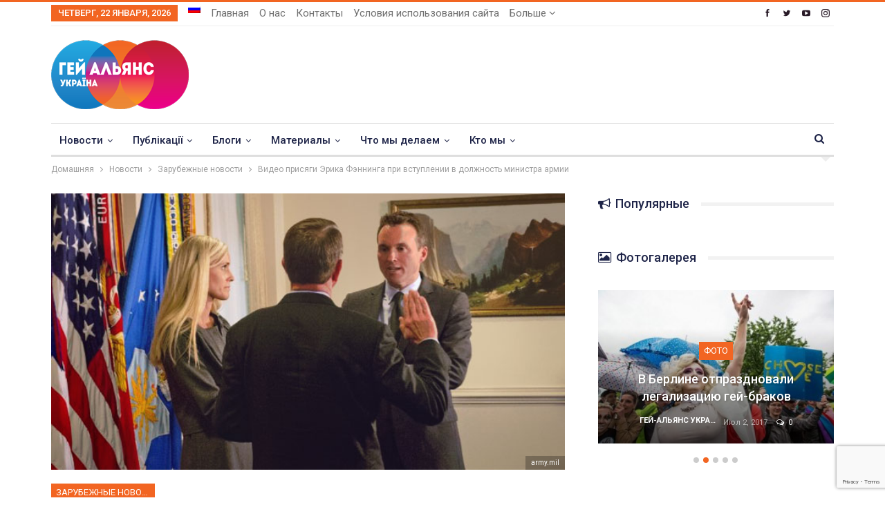

--- FILE ---
content_type: text/html; charset=UTF-8
request_url: https://upogau.org/ru/inform/worldnews/worldnews_7139.html
body_size: 45709
content:
	<!DOCTYPE html>
		<!--[if IE 8]>
	<html class="ie ie8" lang="ru-RU"> <![endif]-->
	<!--[if IE 9]>
	<html class="ie ie9" lang="ru-RU"> <![endif]-->
	<!--[if gt IE 9]><!-->
<html lang="ru-RU"> <!--<![endif]-->
	<head>
				<meta charset="UTF-8">
		<meta http-equiv="X-UA-Compatible" content="IE=edge">
		<meta name="viewport" content="width=device-width, initial-scale=1.0">
		<link rel="pingback" href="https://upogau.org/xmlrpc.php"/>

		<meta name='robots' content='index, follow, max-image-preview:large, max-snippet:-1, max-video-preview:-1' />
<link rel="alternate" hreflang="ru-ru" href="https://upogau.org/ru/inform/worldnews/worldnews_7139.html" />

	<!-- This site is optimized with the Yoast SEO plugin v26.5 - https://yoast.com/wordpress/plugins/seo/ -->
	<title>Видео присяги Эрика Фэннинга при вступлении в должность министра армии - Гей-альянс Украина</title>
	<link rel="canonical" href="https://upogau.org/ru/inform/worldnews/worldnews_7139.html" />
	<meta property="og:locale" content="ru_RU" />
	<meta property="og:type" content="article" />
	<meta property="og:title" content="Видео присяги Эрика Фэннинга при вступлении в должность министра армии - Гей-альянс Украина" />
	<meta property="og:description" content="Как мы&nbsp;уже сообщали, открытый гей Эрик Фэннинг стал министром армии США. Столь высокую должность в&nbsp;Пентагоне человек, не&nbsp;скрывающий своей гомосексуальности, занимает впервые в&nbsp;истории. Ниже вы&nbsp;можете посмотреть видео, запечатлевшее присягу Фэннинга при вступлении в&nbsp;должность. Перед церемонией глава Пентагона Эштон Картер, принимавший присягу,&nbsp;заявил, что наблюдал за&nbsp;работой Эрика Фэннинга в&nbsp;течение многих лет и&nbsp;считает, что за это время&nbsp;он&nbsp;превратился в&nbsp;одного из&nbsp;самых" />
	<meta property="og:url" content="https://upogau.org/ru/inform/worldnews/worldnews_7139.html" />
	<meta property="og:site_name" content="Гей-альянс Украина" />
	<meta property="article:publisher" content="https://www.facebook.com/GayAllianceUkraine" />
	<meta property="article:published_time" content="2016-05-20T08:02:24+00:00" />
	<meta property="og:image" content="https://upogau.org/wp-content/uploads/2017/10/1496_7139.jpg" />
	<meta property="og:image:width" content="650" />
	<meta property="og:image:height" content="421" />
	<meta property="og:image:type" content="image/jpeg" />
	<meta name="author" content="Гей-альянс Украина" />
	<meta name="twitter:card" content="summary_large_image" />
	<meta name="twitter:creator" content="@GayAllianceUkr" />
	<meta name="twitter:site" content="@GayAllianceUkr" />
	<meta name="twitter:label1" content="Написано автором" />
	<meta name="twitter:data1" content="Гей-альянс Украина" />
	<script type="application/ld+json" class="yoast-schema-graph">{"@context":"https://schema.org","@graph":[{"@type":"Article","@id":"https://upogau.org/ru/inform/worldnews/worldnews_7139.html#article","isPartOf":{"@id":"https://upogau.org/ru/inform/worldnews/worldnews_7139.html"},"author":{"name":"Гей-альянс Украина","@id":"https://upogau.org/#/schema/person/ccd2906aad35cfd2f0c45101dcff79e9"},"headline":"Видео присяги Эрика Фэннинга при вступлении в должность министра армии","datePublished":"2016-05-20T08:02:24+00:00","mainEntityOfPage":{"@id":"https://upogau.org/ru/inform/worldnews/worldnews_7139.html"},"wordCount":462,"commentCount":0,"publisher":{"@id":"https://upogau.org/#organization"},"image":{"@id":"https://upogau.org/ru/inform/worldnews/worldnews_7139.html#primaryimage"},"thumbnailUrl":"https://upogau.org/wp-content/uploads/2017/10/1496_7139.jpg","keywords":["армия","власть","сша","эрик фэннинг"],"articleSection":["Зарубежные новости"],"inLanguage":"ru-RU","potentialAction":[{"@type":"CommentAction","name":"Comment","target":["https://upogau.org/ru/inform/worldnews/worldnews_7139.html#respond"]}]},{"@type":"WebPage","@id":"https://upogau.org/ru/inform/worldnews/worldnews_7139.html","url":"https://upogau.org/ru/inform/worldnews/worldnews_7139.html","name":"Видео присяги Эрика Фэннинга при вступлении в должность министра армии - Гей-альянс Украина","isPartOf":{"@id":"https://upogau.org/#website"},"primaryImageOfPage":{"@id":"https://upogau.org/ru/inform/worldnews/worldnews_7139.html#primaryimage"},"image":{"@id":"https://upogau.org/ru/inform/worldnews/worldnews_7139.html#primaryimage"},"thumbnailUrl":"https://upogau.org/wp-content/uploads/2017/10/1496_7139.jpg","datePublished":"2016-05-20T08:02:24+00:00","breadcrumb":{"@id":"https://upogau.org/ru/inform/worldnews/worldnews_7139.html#breadcrumb"},"inLanguage":"ru-RU","potentialAction":[{"@type":"ReadAction","target":["https://upogau.org/ru/inform/worldnews/worldnews_7139.html"]}]},{"@type":"ImageObject","inLanguage":"ru-RU","@id":"https://upogau.org/ru/inform/worldnews/worldnews_7139.html#primaryimage","url":"https://upogau.org/wp-content/uploads/2017/10/1496_7139.jpg","contentUrl":"https://upogau.org/wp-content/uploads/2017/10/1496_7139.jpg","width":650,"height":421},{"@type":"BreadcrumbList","@id":"https://upogau.org/ru/inform/worldnews/worldnews_7139.html#breadcrumb","itemListElement":[{"@type":"ListItem","position":1,"name":"Home","item":"https://upogau.org/ru"},{"@type":"ListItem","position":2,"name":"Видео присяги Эрика Фэннинга при вступлении в должность министра армии"}]},{"@type":"WebSite","@id":"https://upogau.org/#website","url":"https://upogau.org/","name":"Гей-альянс Украина","description":"Сайт для геев, лесбиянок, бисексуалов, трансгендеров и квиров","publisher":{"@id":"https://upogau.org/#organization"},"potentialAction":[{"@type":"SearchAction","target":{"@type":"EntryPoint","urlTemplate":"https://upogau.org/?s={search_term_string}"},"query-input":{"@type":"PropertyValueSpecification","valueRequired":true,"valueName":"search_term_string"}}],"inLanguage":"ru-RU"},{"@type":"Organization","@id":"https://upogau.org/#organization","name":"Гей-альянс Украина","url":"https://upogau.org/","logo":{"@type":"ImageObject","inLanguage":"ru-RU","@id":"https://upogau.org/#/schema/logo/image/","url":"https://upogau.org/wp-content/uploads/2017/12/logo_ua_retina.png","contentUrl":"https://upogau.org/wp-content/uploads/2017/12/logo_ua_retina.png","width":398,"height":200,"caption":"Гей-альянс Украина"},"image":{"@id":"https://upogau.org/#/schema/logo/image/"},"sameAs":["https://www.facebook.com/GayAllianceUkraine","https://x.com/GayAllianceUkr"]},{"@type":"Person","@id":"https://upogau.org/#/schema/person/ccd2906aad35cfd2f0c45101dcff79e9","name":"Гей-альянс Украина","image":{"@type":"ImageObject","inLanguage":"ru-RU","@id":"https://upogau.org/#/schema/person/image/","url":"https://secure.gravatar.com/avatar/df60ae06d0454974b9c24bc2a04f1a42cf10296c9a77ac1ea2c85e9fd608ebb6?s=96&d=mm&r=g","contentUrl":"https://secure.gravatar.com/avatar/df60ae06d0454974b9c24bc2a04f1a42cf10296c9a77ac1ea2c85e9fd608ebb6?s=96&d=mm&r=g","caption":"Гей-альянс Украина"},"url":"https://upogau.org/ru/author/admin"}]}</script>
	<!-- / Yoast SEO plugin. -->


<link rel='dns-prefetch' href='//fonts.googleapis.com' />
<link rel="alternate" type="application/rss+xml" title="Гей-альянс Украина &raquo; Лента" href="https://upogau.org/ru/feed" />
<link rel="alternate" type="application/rss+xml" title="Гей-альянс Украина &raquo; Лента комментариев" href="https://upogau.org/ru/comments/feed" />
<link rel="alternate" type="application/rss+xml" title="Гей-альянс Украина &raquo; Лента комментариев к &laquo;Видео присяги Эрика Фэннинга при вступлении в должность министра армии&raquo;" href="https://upogau.org/ru/inform/worldnews/worldnews_7139.html/feed" />
<link rel="alternate" title="oEmbed (JSON)" type="application/json+oembed" href="https://upogau.org/ru/wp-json/oembed/1.0/embed?url=https%3A%2F%2Fupogau.org%2Fru%2Finform%2Fworldnews%2Fworldnews_7139.html" />
<link rel="alternate" title="oEmbed (XML)" type="text/xml+oembed" href="https://upogau.org/ru/wp-json/oembed/1.0/embed?url=https%3A%2F%2Fupogau.org%2Fru%2Finform%2Fworldnews%2Fworldnews_7139.html&#038;format=xml" />
<style id='wp-img-auto-sizes-contain-inline-css' type='text/css'>
img:is([sizes=auto i],[sizes^="auto," i]){contain-intrinsic-size:3000px 1500px}
/*# sourceURL=wp-img-auto-sizes-contain-inline-css */
</style>
<link rel='stylesheet' id='wpmf-bakery-style-css' href='https://upogau.org/wp-content/plugins/wp-media-folder/assets/css/vc_style.css?ver=6.1.6' type='text/css' media='all' />
<link rel='stylesheet' id='wpmf-bakery-display-gallery-style-css' href='https://upogau.org/wp-content/plugins/wp-media-folder/assets/css/display-gallery/style-display-gallery.css?ver=6.1.6' type='text/css' media='all' />
<style id='wp-emoji-styles-inline-css' type='text/css'>

	img.wp-smiley, img.emoji {
		display: inline !important;
		border: none !important;
		box-shadow: none !important;
		height: 1em !important;
		width: 1em !important;
		margin: 0 0.07em !important;
		vertical-align: -0.1em !important;
		background: none !important;
		padding: 0 !important;
	}
/*# sourceURL=wp-emoji-styles-inline-css */
</style>
<link rel='stylesheet' id='wp-block-library-css' href='https://upogau.org/wp-includes/css/dist/block-library/style.min.css?ver=6.9' type='text/css' media='all' />
<style id='global-styles-inline-css' type='text/css'>
:root{--wp--preset--aspect-ratio--square: 1;--wp--preset--aspect-ratio--4-3: 4/3;--wp--preset--aspect-ratio--3-4: 3/4;--wp--preset--aspect-ratio--3-2: 3/2;--wp--preset--aspect-ratio--2-3: 2/3;--wp--preset--aspect-ratio--16-9: 16/9;--wp--preset--aspect-ratio--9-16: 9/16;--wp--preset--color--black: #000000;--wp--preset--color--cyan-bluish-gray: #abb8c3;--wp--preset--color--white: #ffffff;--wp--preset--color--pale-pink: #f78da7;--wp--preset--color--vivid-red: #cf2e2e;--wp--preset--color--luminous-vivid-orange: #ff6900;--wp--preset--color--luminous-vivid-amber: #fcb900;--wp--preset--color--light-green-cyan: #7bdcb5;--wp--preset--color--vivid-green-cyan: #00d084;--wp--preset--color--pale-cyan-blue: #8ed1fc;--wp--preset--color--vivid-cyan-blue: #0693e3;--wp--preset--color--vivid-purple: #9b51e0;--wp--preset--gradient--vivid-cyan-blue-to-vivid-purple: linear-gradient(135deg,rgb(6,147,227) 0%,rgb(155,81,224) 100%);--wp--preset--gradient--light-green-cyan-to-vivid-green-cyan: linear-gradient(135deg,rgb(122,220,180) 0%,rgb(0,208,130) 100%);--wp--preset--gradient--luminous-vivid-amber-to-luminous-vivid-orange: linear-gradient(135deg,rgb(252,185,0) 0%,rgb(255,105,0) 100%);--wp--preset--gradient--luminous-vivid-orange-to-vivid-red: linear-gradient(135deg,rgb(255,105,0) 0%,rgb(207,46,46) 100%);--wp--preset--gradient--very-light-gray-to-cyan-bluish-gray: linear-gradient(135deg,rgb(238,238,238) 0%,rgb(169,184,195) 100%);--wp--preset--gradient--cool-to-warm-spectrum: linear-gradient(135deg,rgb(74,234,220) 0%,rgb(151,120,209) 20%,rgb(207,42,186) 40%,rgb(238,44,130) 60%,rgb(251,105,98) 80%,rgb(254,248,76) 100%);--wp--preset--gradient--blush-light-purple: linear-gradient(135deg,rgb(255,206,236) 0%,rgb(152,150,240) 100%);--wp--preset--gradient--blush-bordeaux: linear-gradient(135deg,rgb(254,205,165) 0%,rgb(254,45,45) 50%,rgb(107,0,62) 100%);--wp--preset--gradient--luminous-dusk: linear-gradient(135deg,rgb(255,203,112) 0%,rgb(199,81,192) 50%,rgb(65,88,208) 100%);--wp--preset--gradient--pale-ocean: linear-gradient(135deg,rgb(255,245,203) 0%,rgb(182,227,212) 50%,rgb(51,167,181) 100%);--wp--preset--gradient--electric-grass: linear-gradient(135deg,rgb(202,248,128) 0%,rgb(113,206,126) 100%);--wp--preset--gradient--midnight: linear-gradient(135deg,rgb(2,3,129) 0%,rgb(40,116,252) 100%);--wp--preset--font-size--small: 13px;--wp--preset--font-size--medium: 20px;--wp--preset--font-size--large: 36px;--wp--preset--font-size--x-large: 42px;--wp--preset--spacing--20: 0.44rem;--wp--preset--spacing--30: 0.67rem;--wp--preset--spacing--40: 1rem;--wp--preset--spacing--50: 1.5rem;--wp--preset--spacing--60: 2.25rem;--wp--preset--spacing--70: 3.38rem;--wp--preset--spacing--80: 5.06rem;--wp--preset--shadow--natural: 6px 6px 9px rgba(0, 0, 0, 0.2);--wp--preset--shadow--deep: 12px 12px 50px rgba(0, 0, 0, 0.4);--wp--preset--shadow--sharp: 6px 6px 0px rgba(0, 0, 0, 0.2);--wp--preset--shadow--outlined: 6px 6px 0px -3px rgb(255, 255, 255), 6px 6px rgb(0, 0, 0);--wp--preset--shadow--crisp: 6px 6px 0px rgb(0, 0, 0);}:where(.is-layout-flex){gap: 0.5em;}:where(.is-layout-grid){gap: 0.5em;}body .is-layout-flex{display: flex;}.is-layout-flex{flex-wrap: wrap;align-items: center;}.is-layout-flex > :is(*, div){margin: 0;}body .is-layout-grid{display: grid;}.is-layout-grid > :is(*, div){margin: 0;}:where(.wp-block-columns.is-layout-flex){gap: 2em;}:where(.wp-block-columns.is-layout-grid){gap: 2em;}:where(.wp-block-post-template.is-layout-flex){gap: 1.25em;}:where(.wp-block-post-template.is-layout-grid){gap: 1.25em;}.has-black-color{color: var(--wp--preset--color--black) !important;}.has-cyan-bluish-gray-color{color: var(--wp--preset--color--cyan-bluish-gray) !important;}.has-white-color{color: var(--wp--preset--color--white) !important;}.has-pale-pink-color{color: var(--wp--preset--color--pale-pink) !important;}.has-vivid-red-color{color: var(--wp--preset--color--vivid-red) !important;}.has-luminous-vivid-orange-color{color: var(--wp--preset--color--luminous-vivid-orange) !important;}.has-luminous-vivid-amber-color{color: var(--wp--preset--color--luminous-vivid-amber) !important;}.has-light-green-cyan-color{color: var(--wp--preset--color--light-green-cyan) !important;}.has-vivid-green-cyan-color{color: var(--wp--preset--color--vivid-green-cyan) !important;}.has-pale-cyan-blue-color{color: var(--wp--preset--color--pale-cyan-blue) !important;}.has-vivid-cyan-blue-color{color: var(--wp--preset--color--vivid-cyan-blue) !important;}.has-vivid-purple-color{color: var(--wp--preset--color--vivid-purple) !important;}.has-black-background-color{background-color: var(--wp--preset--color--black) !important;}.has-cyan-bluish-gray-background-color{background-color: var(--wp--preset--color--cyan-bluish-gray) !important;}.has-white-background-color{background-color: var(--wp--preset--color--white) !important;}.has-pale-pink-background-color{background-color: var(--wp--preset--color--pale-pink) !important;}.has-vivid-red-background-color{background-color: var(--wp--preset--color--vivid-red) !important;}.has-luminous-vivid-orange-background-color{background-color: var(--wp--preset--color--luminous-vivid-orange) !important;}.has-luminous-vivid-amber-background-color{background-color: var(--wp--preset--color--luminous-vivid-amber) !important;}.has-light-green-cyan-background-color{background-color: var(--wp--preset--color--light-green-cyan) !important;}.has-vivid-green-cyan-background-color{background-color: var(--wp--preset--color--vivid-green-cyan) !important;}.has-pale-cyan-blue-background-color{background-color: var(--wp--preset--color--pale-cyan-blue) !important;}.has-vivid-cyan-blue-background-color{background-color: var(--wp--preset--color--vivid-cyan-blue) !important;}.has-vivid-purple-background-color{background-color: var(--wp--preset--color--vivid-purple) !important;}.has-black-border-color{border-color: var(--wp--preset--color--black) !important;}.has-cyan-bluish-gray-border-color{border-color: var(--wp--preset--color--cyan-bluish-gray) !important;}.has-white-border-color{border-color: var(--wp--preset--color--white) !important;}.has-pale-pink-border-color{border-color: var(--wp--preset--color--pale-pink) !important;}.has-vivid-red-border-color{border-color: var(--wp--preset--color--vivid-red) !important;}.has-luminous-vivid-orange-border-color{border-color: var(--wp--preset--color--luminous-vivid-orange) !important;}.has-luminous-vivid-amber-border-color{border-color: var(--wp--preset--color--luminous-vivid-amber) !important;}.has-light-green-cyan-border-color{border-color: var(--wp--preset--color--light-green-cyan) !important;}.has-vivid-green-cyan-border-color{border-color: var(--wp--preset--color--vivid-green-cyan) !important;}.has-pale-cyan-blue-border-color{border-color: var(--wp--preset--color--pale-cyan-blue) !important;}.has-vivid-cyan-blue-border-color{border-color: var(--wp--preset--color--vivid-cyan-blue) !important;}.has-vivid-purple-border-color{border-color: var(--wp--preset--color--vivid-purple) !important;}.has-vivid-cyan-blue-to-vivid-purple-gradient-background{background: var(--wp--preset--gradient--vivid-cyan-blue-to-vivid-purple) !important;}.has-light-green-cyan-to-vivid-green-cyan-gradient-background{background: var(--wp--preset--gradient--light-green-cyan-to-vivid-green-cyan) !important;}.has-luminous-vivid-amber-to-luminous-vivid-orange-gradient-background{background: var(--wp--preset--gradient--luminous-vivid-amber-to-luminous-vivid-orange) !important;}.has-luminous-vivid-orange-to-vivid-red-gradient-background{background: var(--wp--preset--gradient--luminous-vivid-orange-to-vivid-red) !important;}.has-very-light-gray-to-cyan-bluish-gray-gradient-background{background: var(--wp--preset--gradient--very-light-gray-to-cyan-bluish-gray) !important;}.has-cool-to-warm-spectrum-gradient-background{background: var(--wp--preset--gradient--cool-to-warm-spectrum) !important;}.has-blush-light-purple-gradient-background{background: var(--wp--preset--gradient--blush-light-purple) !important;}.has-blush-bordeaux-gradient-background{background: var(--wp--preset--gradient--blush-bordeaux) !important;}.has-luminous-dusk-gradient-background{background: var(--wp--preset--gradient--luminous-dusk) !important;}.has-pale-ocean-gradient-background{background: var(--wp--preset--gradient--pale-ocean) !important;}.has-electric-grass-gradient-background{background: var(--wp--preset--gradient--electric-grass) !important;}.has-midnight-gradient-background{background: var(--wp--preset--gradient--midnight) !important;}.has-small-font-size{font-size: var(--wp--preset--font-size--small) !important;}.has-medium-font-size{font-size: var(--wp--preset--font-size--medium) !important;}.has-large-font-size{font-size: var(--wp--preset--font-size--large) !important;}.has-x-large-font-size{font-size: var(--wp--preset--font-size--x-large) !important;}
/*# sourceURL=global-styles-inline-css */
</style>

<style id='classic-theme-styles-inline-css' type='text/css'>
/*! This file is auto-generated */
.wp-block-button__link{color:#fff;background-color:#32373c;border-radius:9999px;box-shadow:none;text-decoration:none;padding:calc(.667em + 2px) calc(1.333em + 2px);font-size:1.125em}.wp-block-file__button{background:#32373c;color:#fff;text-decoration:none}
/*# sourceURL=/wp-includes/css/classic-themes.min.css */
</style>
<link rel='stylesheet' id='better-playlist-css' href='https://upogau.org/wp-content/plugins/better-playlist/css/better-playlist.min.css?ver=1.5.0' type='text/css' media='all' />
<link rel='stylesheet' id='dashicons-css' href='https://upogau.org/wp-includes/css/dashicons.min.css?ver=6.9' type='text/css' media='all' />
<link rel='stylesheet' id='admin-bar-css' href='https://upogau.org/wp-includes/css/admin-bar.min.css?ver=6.9' type='text/css' media='all' />
<style id='admin-bar-inline-css' type='text/css'>

    /* Hide CanvasJS credits for P404 charts specifically */
    #p404RedirectChart .canvasjs-chart-credit {
        display: none !important;
    }
    
    #p404RedirectChart canvas {
        border-radius: 6px;
    }

    .p404-redirect-adminbar-weekly-title {
        font-weight: bold;
        font-size: 14px;
        color: #fff;
        margin-bottom: 6px;
    }

    #wpadminbar #wp-admin-bar-p404_free_top_button .ab-icon:before {
        content: "\f103";
        color: #dc3545;
        top: 3px;
    }
    
    #wp-admin-bar-p404_free_top_button .ab-item {
        min-width: 80px !important;
        padding: 0px !important;
    }
    
    /* Ensure proper positioning and z-index for P404 dropdown */
    .p404-redirect-adminbar-dropdown-wrap { 
        min-width: 0; 
        padding: 0;
        position: static !important;
    }
    
    #wpadminbar #wp-admin-bar-p404_free_top_button_dropdown {
        position: static !important;
    }
    
    #wpadminbar #wp-admin-bar-p404_free_top_button_dropdown .ab-item {
        padding: 0 !important;
        margin: 0 !important;
    }
    
    .p404-redirect-dropdown-container {
        min-width: 340px;
        padding: 18px 18px 12px 18px;
        background: #23282d !important;
        color: #fff;
        border-radius: 12px;
        box-shadow: 0 8px 32px rgba(0,0,0,0.25);
        margin-top: 10px;
        position: relative !important;
        z-index: 999999 !important;
        display: block !important;
        border: 1px solid #444;
    }
    
    /* Ensure P404 dropdown appears on hover */
    #wpadminbar #wp-admin-bar-p404_free_top_button .p404-redirect-dropdown-container { 
        display: none !important;
    }
    
    #wpadminbar #wp-admin-bar-p404_free_top_button:hover .p404-redirect-dropdown-container { 
        display: block !important;
    }
    
    #wpadminbar #wp-admin-bar-p404_free_top_button:hover #wp-admin-bar-p404_free_top_button_dropdown .p404-redirect-dropdown-container {
        display: block !important;
    }
    
    .p404-redirect-card {
        background: #2c3338;
        border-radius: 8px;
        padding: 18px 18px 12px 18px;
        box-shadow: 0 2px 8px rgba(0,0,0,0.07);
        display: flex;
        flex-direction: column;
        align-items: flex-start;
        border: 1px solid #444;
    }
    
    .p404-redirect-btn {
        display: inline-block;
        background: #dc3545;
        color: #fff !important;
        font-weight: bold;
        padding: 5px 22px;
        border-radius: 8px;
        text-decoration: none;
        font-size: 17px;
        transition: background 0.2s, box-shadow 0.2s;
        margin-top: 8px;
        box-shadow: 0 2px 8px rgba(220,53,69,0.15);
        text-align: center;
        line-height: 1.6;
    }
    
    .p404-redirect-btn:hover {
        background: #c82333;
        color: #fff !important;
        box-shadow: 0 4px 16px rgba(220,53,69,0.25);
    }
    
    /* Prevent conflicts with other admin bar dropdowns */
    #wpadminbar .ab-top-menu > li:hover > .ab-item,
    #wpadminbar .ab-top-menu > li.hover > .ab-item {
        z-index: auto;
    }
    
    #wpadminbar #wp-admin-bar-p404_free_top_button:hover > .ab-item {
        z-index: 999998 !important;
    }
    
/*# sourceURL=admin-bar-inline-css */
</style>
<link rel='stylesheet' id='bs-icons-css' href='https://upogau.org/wp-content/themes/publisher/includes/libs/better-framework/assets/css/bs-icons.css?ver=3.15.0' type='text/css' media='all' />
<link rel='stylesheet' id='better-social-counter-css' href='https://upogau.org/wp-content/plugins/better-social-counter/css/style.min.css?ver=1.13.2' type='text/css' media='all' />
<link rel='stylesheet' id='contact-form-7-css' href='https://upogau.org/wp-content/plugins/contact-form-7/includes/css/styles.css?ver=6.1.4' type='text/css' media='all' />
<link rel='stylesheet' id='wpml-menu-item-0-css' href='https://upogau.org/wp-content/plugins/sitepress-multilingual-cms/templates/language-switchers/menu-item/style.min.css?ver=1' type='text/css' media='all' />
<link rel='stylesheet' id='url-shortify-css' href='https://upogau.org/wp-content/plugins/url-shortify/lite/dist/styles/url-shortify.css?ver=1.11.4' type='text/css' media='all' />
<link rel='stylesheet' id='cms-navigation-style-base-css' href='https://upogau.org/wp-content/plugins/wpml-cms-nav/res/css/cms-navigation-base.css?ver=1.5.5' type='text/css' media='screen' />
<link rel='stylesheet' id='cms-navigation-style-css' href='https://upogau.org/wp-content/plugins/wpml-cms-nav/res/css/cms-navigation.css?ver=1.5.5' type='text/css' media='screen' />
<link rel='stylesheet' id='bf-slick-css' href='https://upogau.org/wp-content/themes/publisher/includes/libs/better-framework/assets/css/slick.min.css?ver=3.15.0' type='text/css' media='all' />
<link rel='stylesheet' id='blockquote-pack-pro-css' href='https://upogau.org/wp-content/plugins/blockquote-pack-pro/css/blockquote-pack.min.css?ver=1.4.1' type='text/css' media='all' />
<link rel='stylesheet' id='dflip-icons-style-css' href='https://upogau.org/wp-content/plugins/dflip/assets/css/themify-icons.min.css?ver=1.6.6' type='text/css' media='all' />
<link rel='stylesheet' id='dflip-style-css' href='https://upogau.org/wp-content/plugins/dflip/assets/css/dflip.min.css?ver=1.6.6' type='text/css' media='all' />
<link rel='stylesheet' id='pretty-photo-css' href='https://upogau.org/wp-content/themes/publisher/includes/libs/better-framework/assets/css/pretty-photo.min.css?ver=3.15.0' type='text/css' media='all' />
<link rel='stylesheet' id='theme-libs-css' href='https://upogau.org/wp-content/themes/publisher/css/theme-libs.min.css?ver=7.11.0' type='text/css' media='all' />
<link rel='stylesheet' id='fontawesome-css' href='https://upogau.org/wp-content/themes/publisher/includes/libs/better-framework/assets/css/font-awesome.min.css?ver=3.15.0' type='text/css' media='all' />
<link rel='stylesheet' id='publisher-css' href='https://upogau.org/wp-content/themes/publisher/style-7.11.0.min.css?ver=7.11.0' type='text/css' media='all' />
<link rel='stylesheet' id='publisher-child-css' href='https://upogau.org/wp-content/themes/publisher-child/publisher-child/style.css?ver=1.0.0' type='text/css' media='all' />
<link rel='stylesheet' id='better-framework-main-fonts-css' href='https://fonts.googleapis.com/css?family=Roboto:400,700,500,400italic&#038;subset=cyrillic-ext&#038;display=swap' type='text/css' media='all' />
<link rel='stylesheet' id='mpc-massive-style-css' href='https://upogau.org/wp-content/plugins/mpc-massive/assets/css/mpc-styles.css?ver=2.4.8' type='text/css' media='all' />
<script type="text/javascript" id="wpml-cookie-js-extra">
/* <![CDATA[ */
var wpml_cookies = {"wp-wpml_current_language":{"value":"ru","expires":1,"path":"/"}};
var wpml_cookies = {"wp-wpml_current_language":{"value":"ru","expires":1,"path":"/"}};
//# sourceURL=wpml-cookie-js-extra
/* ]]> */
</script>
<script type="text/javascript" src="https://upogau.org/wp-content/plugins/sitepress-multilingual-cms/res/js/cookies/language-cookie.js?ver=476000" id="wpml-cookie-js" defer="defer" data-wp-strategy="defer"></script>
<script type="text/javascript" src="https://upogau.org/wp-includes/js/jquery/jquery.min.js?ver=3.7.1" id="jquery-core-js"></script>
<script type="text/javascript" src="https://upogau.org/wp-includes/js/jquery/jquery-migrate.min.js?ver=3.4.1" id="jquery-migrate-js"></script>
<script type="text/javascript" id="url-shortify-js-extra">
/* <![CDATA[ */
var usParams = {"ajaxurl":"https://upogau.org/wp-admin/admin-ajax.php"};
//# sourceURL=url-shortify-js-extra
/* ]]> */
</script>
<script type="text/javascript" src="https://upogau.org/wp-content/plugins/url-shortify/lite/dist/scripts/url-shortify.js?ver=1.11.4" id="url-shortify-js"></script>
<script></script><link rel="https://api.w.org/" href="https://upogau.org/ru/wp-json/" /><link rel="alternate" title="JSON" type="application/json" href="https://upogau.org/ru/wp-json/wp/v2/posts/9766" /><link rel="EditURI" type="application/rsd+xml" title="RSD" href="https://upogau.org/xmlrpc.php?rsd" />
<meta name="generator" content="WordPress 6.9" />
<link rel='shortlink' href='https://upogau.org/ru?p=9766' />
<meta name="generator" content="WPML ver:4.7.6 stt:46,55,64;" />

		<!-- GA Google Analytics @ https://m0n.co/ga -->
		<script async src="https://www.googletagmanager.com/gtag/js?id=G-TTVNN02BXC"></script>
		<script>
			window.dataLayer = window.dataLayer || [];
			function gtag(){dataLayer.push(arguments);}
			gtag('js', new Date());
			gtag('config', 'G-TTVNN02BXC');
		</script>

	<meta property="fb:app_id" content="1503492219758446">			<link rel="shortcut icon" href="https://upogau.ga/wp-content/uploads/2017/12/favicon-16x16.png"><script data-cfasync="false"> var dFlipLocation = "https://upogau.org/wp-content/plugins/dflip/assets/"; var dFlipWPGlobal = {"text":{"toggleSound":"Turn on\/off Sound","toggleThumbnails":"Toggle Thumbnails","toggleOutline":"Toggle Outline\/Bookmark","previousPage":"Previous Page","nextPage":"Next Page","toggleFullscreen":"Toggle Fullscreen","zoomIn":"Zoom In","zoomOut":"Zoom Out","toggleHelp":"Toggle Help","singlePageMode":"Single Page Mode","doublePageMode":"Double Page Mode","downloadPDFFile":"Download PDF File","gotoFirstPage":"Goto First Page","gotoLastPage":"Goto Last Page","share":"Share","mailSubject":"I wanted you to see this FlipBook","mailBody":"Check out this site {{url}}","loading":"Loading"},"moreControls":"download,pageMode,startPage,endPage,sound","hideControls":"","scrollWheel":"true","backgroundColor":"#777","backgroundImage":"","height":"100%","paddingLeft":"20","paddingRight":"20","controlsPosition":"bottom","duration":"800","soundEnable":"true","enableDownload":"true","enableAnalytics":"false","webgl":"false","hard":"none","maxTextureSize":"1600","rangeChunkSize":"524288","zoomRatio":"1.5","stiffness":"3","pageMode":"0","singlePageMode":"0","pageSize":"0","autoPlay":"false","autoPlayDuration":"5000","autoPlayStart":"false","linkTarget":"2","sharePrefix":"flipbook-"};</script>      <meta name="onesignal" content="wordpress-plugin"/>
            <script>

      window.OneSignalDeferred = window.OneSignalDeferred || [];

      OneSignalDeferred.push(function(OneSignal) {
        var oneSignal_options = {};
        window._oneSignalInitOptions = oneSignal_options;

        oneSignal_options['serviceWorkerParam'] = { scope: '/' };
oneSignal_options['serviceWorkerPath'] = 'OneSignalSDKWorker.js.php';

        OneSignal.Notifications.setDefaultUrl("https://upogau.org");

        oneSignal_options['wordpress'] = true;
oneSignal_options['appId'] = 'd6f6307d-34f2-4b11-a380-2083b117ac52';
oneSignal_options['allowLocalhostAsSecureOrigin'] = true;
oneSignal_options['welcomeNotification'] = { };
oneSignal_options['welcomeNotification']['title'] = "";
oneSignal_options['welcomeNotification']['message'] = "";
oneSignal_options['path'] = "https://upogau.org/wp-content/plugins/onesignal-free-web-push-notifications/sdk_files/";
oneSignal_options['safari_web_id'] = "web.onesignal.auto.0d8cfe1b-addf-4fe0-8094-42e4bf6360cd";
oneSignal_options['promptOptions'] = { };
oneSignal_options['notifyButton'] = { };
oneSignal_options['notifyButton']['enable'] = true;
oneSignal_options['notifyButton']['position'] = 'bottom-left';
oneSignal_options['notifyButton']['theme'] = 'default';
oneSignal_options['notifyButton']['size'] = 'medium';
oneSignal_options['notifyButton']['showCredit'] = false;
oneSignal_options['notifyButton']['text'] = {};
              OneSignal.init(window._oneSignalInitOptions);
              OneSignal.Slidedown.promptPush()      });

      function documentInitOneSignal() {
        var oneSignal_elements = document.getElementsByClassName("OneSignal-prompt");

        var oneSignalLinkClickHandler = function(event) { OneSignal.Notifications.requestPermission(); event.preventDefault(); };        for(var i = 0; i < oneSignal_elements.length; i++)
          oneSignal_elements[i].addEventListener('click', oneSignalLinkClickHandler, false);
      }

      if (document.readyState === 'complete') {
           documentInitOneSignal();
      }
      else {
           window.addEventListener("load", function(event){
               documentInitOneSignal();
          });
      }
    </script>
<meta name="generator" content="Powered by WPBakery Page Builder - drag and drop page builder for WordPress."/>
<script type="application/ld+json">{
    "@context": "http://schema.org/",
    "@type": "Organization",
    "@id": "#organization",
    "logo": {
        "@type": "ImageObject",
        "url": "https://upogau.org/wp-content/uploads/2017/12/logo_ua.png"
    },
    "url": "https://upogau.org/ru",
    "name": "\u0413\u0435\u0439-\u0430\u043b\u044c\u044f\u043d\u0441 \u0423\u043a\u0440\u0430\u0438\u043d\u0430",
    "description": "\u0421\u0430\u0439\u0442 \u0434\u043b\u044f \u0433\u0435\u0435\u0432, \u043b\u0435\u0441\u0431\u0438\u044f\u043d\u043e\u043a, \u0431\u0438\u0441\u0435\u043a\u0441\u0443\u0430\u043b\u043e\u0432, \u0442\u0440\u0430\u043d\u0441\u0433\u0435\u043d\u0434\u0435\u0440\u043e\u0432 \u0438 \u043a\u0432\u0438\u0440\u043e\u0432"
}</script>
<script type="application/ld+json">{
    "@context": "http://schema.org/",
    "@type": "WebSite",
    "name": "\u0413\u0435\u0439-\u0430\u043b\u044c\u044f\u043d\u0441 \u0423\u043a\u0440\u0430\u0438\u043d\u0430",
    "alternateName": "\u0421\u0430\u0439\u0442 \u0434\u043b\u044f \u0433\u0435\u0435\u0432, \u043b\u0435\u0441\u0431\u0438\u044f\u043d\u043e\u043a, \u0431\u0438\u0441\u0435\u043a\u0441\u0443\u0430\u043b\u043e\u0432, \u0442\u0440\u0430\u043d\u0441\u0433\u0435\u043d\u0434\u0435\u0440\u043e\u0432 \u0438 \u043a\u0432\u0438\u0440\u043e\u0432",
    "url": "https://upogau.org/ru"
}</script>
<script type="application/ld+json">{
    "@context": "http://schema.org/",
    "@type": "BlogPosting",
    "headline": "\u0412\u0438\u0434\u0435\u043e \u043f\u0440\u0438\u0441\u044f\u0433\u0438 \u042d\u0440\u0438\u043a\u0430 \u0424\u044d\u043d\u043d\u0438\u043d\u0433\u0430 \u043f\u0440\u0438 \u0432\u0441\u0442\u0443\u043f\u043b\u0435\u043d\u0438\u0438 \u0432 \u0434\u043e\u043b\u0436\u043d\u043e\u0441\u0442\u044c \u043c\u0438\u043d\u0438\u0441\u0442\u0440\u0430 \u0430\u0440\u043c\u0438\u0438",
    "description": "\u041a\u0430\u043a \u043c\u044b&nbsp;\u0443\u0436\u0435 \u0441\u043e\u043e\u0431\u0449\u0430\u043b\u0438, \u043e\u0442\u043a\u0440\u044b\u0442\u044b\u0439 \u0433\u0435\u0439 \u042d\u0440\u0438\u043a \u0424\u044d\u043d\u043d\u0438\u043d\u0433 \u0441\u0442\u0430\u043b \u043c\u0438\u043d\u0438\u0441\u0442\u0440\u043e\u043c \u0430\u0440\u043c\u0438\u0438 \u0421\u0428\u0410. \u0421\u0442\u043e\u043b\u044c \u0432\u044b\u0441\u043e\u043a\u0443\u044e \u0434\u043e\u043b\u0436\u043d\u043e\u0441\u0442\u044c \u0432&nbsp;\u041f\u0435\u043d\u0442\u0430\u0433\u043e\u043d\u0435 \u0447\u0435\u043b\u043e\u0432\u0435\u043a, \u043d\u0435&nbsp;\u0441\u043a\u0440\u044b\u0432\u0430\u044e\u0449\u0438\u0439 \u0441\u0432\u043e\u0435\u0439 \u0433\u043e\u043c\u043e\u0441\u0435\u043a\u0441\u0443\u0430\u043b\u044c\u043d\u043e\u0441\u0442\u0438, \u0437\u0430\u043d\u0438\u043c\u0430\u0435\u0442 \u0432\u043f\u0435\u0440\u0432\u044b\u0435 \u0432&nbsp;\u0438\u0441\u0442\u043e\u0440\u0438\u0438. \u041d\u0438\u0436\u0435 \u0432\u044b&nbsp;\u043c\u043e\u0436\u0435\u0442\u0435 \u043f\u043e\u0441\u043c\u043e\u0442\u0440\u0435\u0442\u044c \u0432\u0438\u0434\u0435\u043e, \u0437\u0430\u043f\u0435\u0447\u0430\u0442",
    "datePublished": "2016-05-20",
    "dateModified": "2016-05-20",
    "author": {
        "@type": "Person",
        "@id": "#person--",
        "name": "\u0413\u0435\u0439-\u0430\u043b\u044c\u044f\u043d\u0441 \u0423\u043a\u0440\u0430\u0438\u043d\u0430"
    },
    "image": "https://upogau.org/wp-content/uploads/2017/10/1496_7139.jpg",
    "interactionStatistic": [
        {
            "@type": "InteractionCounter",
            "interactionType": "http://schema.org/CommentAction",
            "userInteractionCount": 0
        }
    ],
    "publisher": {
        "@id": "#organization"
    },
    "mainEntityOfPage": "https://upogau.org/ru/inform/worldnews/worldnews_7139.html"
}</script>
<link rel='stylesheet' id='7.11.0-1741955510' href='https://upogau.org/wp-content/bs-booster-cache/2672441df539abf9eff6047809cf69a0.css' type='text/css' media='all' />
<style>.shorten_url { 
	   padding: 10px 10px 10px 10px ; 
	   border: 1px solid #AAAAAA ; 
	   background-color: #EEEEEE ;
}</style>
<!-- BetterFramework Head Inline CSS -->
<style>
/* responsive monitor */ @media(min-width: 1200px){.single-featured {
  height: 400px;
  overflow: hidden;
}
.single-featured>a>img {
  width:100%;
}}
/* responsive landscape tablet */ @media(min-width: 1019px) and (max-width: 1199px){.single-featured {
  height: 400px;
  overflow: hidden;
}
.single-featured>a>img {
  width:100%;
}}

</style>
<!-- /BetterFramework Head Inline CSS-->
<noscript><style> .wpb_animate_when_almost_visible { opacity: 1; }</style></noscript>	</head>

<body data-rsssl=1 class="wp-singular post-template-default single single-post postid-9766 single-format-standard wp-theme-publisher wp-child-theme-publisher-childpublisher-child bs-theme bs-publisher bs-publisher-clean-magazine active-light-box active-top-line ltr close-rh page-layout-2-col page-layout-2-col-right full-width main-menu-sticky-smart main-menu-boxed active-ajax-search single-prim-cat-5 single-cat-5  wpb-js-composer js-comp-ver-8.5 vc_responsive bs-ll-a" dir="ltr">
		<div class="main-wrap content-main-wrap">
			<header id="header" class="site-header header-style-2 boxed" itemscope="itemscope" itemtype="https://schema.org/WPHeader">

		<section class="topbar topbar-style-1 hidden-xs hidden-xs">
	<div class="content-wrap">
		<div class="container">
			<div class="topbar-inner clearfix">

									<div class="section-links">
								<div  class="  better-studio-shortcode bsc-clearfix better-social-counter style-button not-colored in-4-col">
						<ul class="social-list bsc-clearfix"><li class="social-item facebook"><a href = "https://www.facebook.com/GayAllianceUkraine" target = "_blank" > <i class="item-icon bsfi-facebook" ></i><span class="item-title" > Likes </span> </a> </li> <li class="social-item twitter"><a href = "https://twitter.com/GayAllianceUkr" target = "_blank" > <i class="item-icon bsfi-twitter" ></i><span class="item-title" > Followers </span> </a> </li> <li class="social-item youtube"><a href = "https://youtube.com/channel/gayalliancukr" target = "_blank" > <i class="item-icon bsfi-youtube" ></i><span class="item-title" > Subscribers </span> </a> </li> <li class="social-item instagram"><a href = "https://instagram.com/gay_alliance_ukraine" target = "_blank" > <i class="item-icon bsfi-instagram" ></i><span class="item-title" > Followers </span> </a> </li> 			</ul>
		</div>
							</div>
				
				<div class="section-menu">
						<div id="menu-top" class="menu top-menu-wrapper" role="navigation" itemscope="itemscope" itemtype="https://schema.org/SiteNavigationElement">
		<nav class="top-menu-container">

			<ul id="top-navigation" class="top-menu menu clearfix bsm-pure">
									<li id="topbar-date" class="menu-item menu-item-date">
					<span
						class="topbar-date">Четверг, 22 января, 2026</span>
					</li>
					<li id="menu-item-wpml-ls-4503-ru" class="menu-item wpml-ls-slot-4503 wpml-ls-item wpml-ls-item-ru wpml-ls-current-language wpml-ls-menu-item wpml-ls-first-item wpml-ls-last-item menu-item-type-wpml_ls_menu_item menu-item-object-wpml_ls_menu_item better-anim-fade menu-item-wpml-ls-4503-ru"><a href="https://upogau.org/ru/inform/worldnews/worldnews_7139.html" title="Переключиться на "><img
            class="wpml-ls-flag"
            src="https://upogau.org/wp-content/plugins/sitepress-multilingual-cms/res/flags/ru.png"
            alt="Русский"
            
            
    /></a></li>
<li id="menu-item-18480" class="menu-item menu-item-type-post_type menu-item-object-page menu-item-home better-anim-fade menu-item-18480"><a href="https://upogau.org/ru">Главная</a></li>
<li id="menu-item-18479" class="menu-item menu-item-type-post_type menu-item-object-page better-anim-fade menu-item-18479"><a href="https://upogau.org/ru/kto-my/about">О нас</a></li>
<li id="menu-item-19890" class="menu-item menu-item-type-post_type menu-item-object-page better-anim-fade menu-item-19890"><a href="https://upogau.org/ru/kontakty">Контакты</a></li>
<li id="menu-item-36184" class="menu-item menu-item-type-post_type menu-item-object-page better-anim-fade menu-item-36184"><a href="https://upogau.org/ru/zabezpechennya-konfidenczijnist-vidviduvachiv-sajtu">Условия использования сайта</a></li>
<li id="menu-item-36185" class="menu-item menu-item-type-post_type menu-item-object-page better-anim-fade menu-item-36185"><a href="https://upogau.org/ru/dogovir-oferti">Договор пожертвования</a></li>
<li id="menu-item-20141" class="menu-item menu-item-type-post_type menu-item-object-page better-anim-fade menu-item-20141"><a href="https://upogau.org/ru/faq">FAQ</a></li>
			</ul>

		</nav>
	</div>
				</div>
			</div>
		</div>
	</div>
</section>
		<div class="header-inner">
			<div class="content-wrap">
				<div class="container">
					<div class="row">
						<div class="row-height">
							<div class="logo-col col-xs-12">
								<div class="col-inside">
									<div id="site-branding" class="site-branding">
	<p  id="site-title" class="logo h1 img-logo">
	<a href="https://upogau.org/ru" itemprop="url" rel="home">
					<img id="site-logo" src="https://upogau.org/wp-content/uploads/2017/12/logo_ua.png"
			     alt="Publisher"  data-bsrjs="https://upogau.org/wp-content/uploads/2017/12/logo_ua_retina.png"  />

			<span class="site-title">Publisher - Сайт для геев, лесбиянок, бисексуалов, трансгендеров и квиров</span>
				</a>
</p>
</div><!-- .site-branding -->
								</div>
							</div>
													</div>
					</div>
				</div>
			</div>
		</div>

		<div id="menu-main" class="menu main-menu-wrapper show-search-item menu-actions-btn-width-1" role="navigation" itemscope="itemscope" itemtype="https://schema.org/SiteNavigationElement">
	<div class="main-menu-inner">
		<div class="content-wrap">
			<div class="container">

				<nav class="main-menu-container">
					<ul id="main-navigation" class="main-menu menu bsm-pure clearfix">
						<li id="menu-item-18450" class="menu-item menu-item-type-taxonomy menu-item-object-category current-post-ancestor menu-term-4 better-anim-fade menu-item-has-children menu-item-has-mega menu-item-mega-tabbed-grid-posts menu-item-18450"><a href="https://upogau.org/ru/category/inform">Новости</a>
<!-- Mega Menu Start -->
	<div class="mega-menu tabbed-grid-posts">
		<div class="content-wrap clearfix">
			<ul class="tabs-section">
								<li class="active">
					<a href=""
					   data-target="#mtab-768375786-"
					   data-toggle="tab" aria-expanded="true"
					   class="term-">
						<i class="fa fa-angle-right"></i> Все					</a>
				</li>
									<li>
						<a href="https://upogau.org/ru/category/inform/compaign"
						   data-target="#mtab-768375786-12"
						   data-deferred-init="2011211940"
						   data-toggle="tab" data-deferred-event="mouseenter"
						   class="term-12">
							<i class="fa fa-angle-right"></i> Кампании						</a>
					</li>
										<li>
						<a href="https://upogau.org/ru/category/inform/kultura-i-sport"
						   data-target="#mtab-768375786-11"
						   data-deferred-init="1855740495"
						   data-toggle="tab" data-deferred-event="mouseenter"
						   class="term-11">
							<i class="fa fa-angle-right"></i> Культура и спорт						</a>
					</li>
										<li>
						<a href="https://upogau.org/ru/category/inform/uanews"
						   data-target="#mtab-768375786-10"
						   data-deferred-init="580331295"
						   data-toggle="tab" data-deferred-event="mouseenter"
						   class="term-10">
							<i class="fa fa-angle-right"></i> Новости об Украине						</a>
					</li>
										<li>
						<a href="https://upogau.org/ru/category/inform/worldnews"
						   data-target="#mtab-768375786-5"
						   data-deferred-init="559940612"
						   data-toggle="tab" data-deferred-event="mouseenter"
						   class="term-5">
							<i class="fa fa-angle-right"></i> Зарубежные новости						</a>
					</li>
										<li>
						<a href="https://upogau.org/ru/category/inform/ournews"
						   data-target="#mtab-768375786-13"
						   data-deferred-init="235895287"
						   data-toggle="tab" data-deferred-event="mouseenter"
						   class="term-13">
							<i class="fa fa-angle-right"></i> Новости организации						</a>
					</li>
								</ul>
			<div class="tab-content">
				<div class="tab-pane bs-tab-anim bs-tab-animated active"
				     id="mtab-768375786-">
							<div class="bs-pagination-wrapper main-term-none next_prev ">
			<div class="listing listing-grid listing-grid-1 clearfix columns-3">
		<div class="post-35485 type-post format-standard has-post-thumbnail  simple-grid  listing-item listing-item-grid listing-item-grid-1 main-term-4">
	<div class="item-inner">
					<div class="featured clearfix">
				<div class="term-badges floated"><span class="term-badge term-4"><a href="https://upogau.org/ru/category/inform">Новости</a></span></div>				<a  title="ЛГБТ+ на оккупированной части Донбасса: жизнь, надежды и будущее" data-src="https://upogau.org/wp-content/uploads/2021/04/dizajn-bez-nazvi-2-357x210.png" data-bs-srcset="{&quot;baseurl&quot;:&quot;https:\/\/upogau.org\/wp-content\/uploads\/2021\/04\/&quot;,&quot;sizes&quot;:{&quot;210&quot;:&quot;dizajn-bez-nazvi-2-210x136.png&quot;,&quot;279&quot;:&quot;dizajn-bez-nazvi-2-279x220.png&quot;,&quot;357&quot;:&quot;dizajn-bez-nazvi-2-357x210.png&quot;,&quot;700&quot;:&quot;dizajn-bez-nazvi-2.png&quot;}}"						class="img-holder" href="https://upogau.org/ru/inform/lgbt-na-okkupirovannoj-chasti-donbassa-zhizn-nadezhdy-i-budushhee.html"></a>

							</div>
		<p class="title">		<a href="https://upogau.org/ru/inform/lgbt-na-okkupirovannoj-chasti-donbassa-zhizn-nadezhdy-i-budushhee.html" class="post-title post-url">
			ЛГБТ+ на оккупированной части Донбасса: жизнь, надежды и будущее		</a>
		</p>	</div>
	</div >
	<div class="post-35335 type-post format-standard has-post-thumbnail  simple-grid  listing-item listing-item-grid listing-item-grid-1 main-term-4">
	<div class="item-inner">
					<div class="featured clearfix">
				<div class="term-badges floated"><span class="term-badge term-4"><a href="https://upogau.org/ru/category/inform">Новости</a></span></div>				<a  title="25 летие празднует первый украинский гей-журнал «Один з нас» (ОзН)" data-src="https://upogau.org/wp-content/uploads/2021/02/bez-imeni-3-357x210.png" data-bs-srcset="{&quot;baseurl&quot;:&quot;https:\/\/upogau.org\/wp-content\/uploads\/2021\/02\/&quot;,&quot;sizes&quot;:{&quot;210&quot;:&quot;bez-imeni-3-210x136.png&quot;,&quot;279&quot;:&quot;bez-imeni-3-279x220.png&quot;,&quot;357&quot;:&quot;bez-imeni-3-357x210.png&quot;,&quot;700&quot;:&quot;bez-imeni-3.png&quot;}}"						class="img-holder" href="https://upogau.org/ru/inform/25-letie-prazdnuet-pervyj-ukrainskij-gej-zhurnal-odin-z-nas-ozn.html"></a>

							</div>
		<p class="title">		<a href="https://upogau.org/ru/inform/25-letie-prazdnuet-pervyj-ukrainskij-gej-zhurnal-odin-z-nas-ozn.html" class="post-title post-url">
			25 летие празднует первый украинский гей-журнал «Один з нас» (ОзН)		</a>
		</p>	</div>
	</div >
	<div class="post-35327 type-post format-standard has-post-thumbnail  simple-grid  listing-item listing-item-grid listing-item-grid-1 main-term-5">
	<div class="item-inner">
					<div class="featured clearfix">
				<div class="term-badges floated"><span class="term-badge term-5"><a href="https://upogau.org/ru/category/inform/worldnews">Зарубежные новости</a></span></div>				<a  title="У ЛГБТ+ людей риск тяжёлых осложнений при COVID 19 выше, чем у других групп населения – данные исследования США" data-src="https://upogau.org/wp-content/uploads/2021/02/dizajn-bez-nazvaniya-44-357x210.png" data-bs-srcset="{&quot;baseurl&quot;:&quot;https:\/\/upogau.org\/wp-content\/uploads\/2021\/02\/&quot;,&quot;sizes&quot;:{&quot;210&quot;:&quot;dizajn-bez-nazvaniya-44-210x136.png&quot;,&quot;279&quot;:&quot;dizajn-bez-nazvaniya-44-279x220.png&quot;,&quot;357&quot;:&quot;dizajn-bez-nazvaniya-44-357x210.png&quot;,&quot;700&quot;:&quot;dizajn-bez-nazvaniya-44.png&quot;}}"						class="img-holder" href="https://upogau.org/ru/inform/u-lgbt-lyudej-risk-tyazhelyh-oslozhnenij-pri-covid-19-vyshe-chem-u-drugih-grupp-naseleniya-dannye-issledovaniya-ssha.html"></a>

							</div>
		<p class="title">		<a href="https://upogau.org/ru/inform/u-lgbt-lyudej-risk-tyazhelyh-oslozhnenij-pri-covid-19-vyshe-chem-u-drugih-grupp-naseleniya-dannye-issledovaniya-ssha.html" class="post-title post-url">
			У ЛГБТ+ людей риск тяжёлых осложнений при COVID 19 выше, чем у других групп населения&hellip;		</a>
		</p>	</div>
	</div >
	</div>
	
	</div><div class="bs-pagination bs-ajax-pagination next_prev main-term-none clearfix">
			<script>var bs_ajax_paginate_1650413792 = '{"query":{"paginate":"next_prev","show_label":1,"order_by":"date","count":3,"category":null,"_layout":{"state":"1|1|0","page":"2-col-right"}},"type":"wp_query","view":"Publisher::bs_pagin_ajax_tabbed_mega_grid_posts","current_page":1,"ajax_url":"\/wp-admin\/admin-ajax.php","remove_duplicates":"0","paginate":"next_prev","_layout":{"state":"1|1|0","page":"2-col-right"},"_bs_pagin_token":"eba56cb"}';</script>				<a class="btn-bs-pagination prev disabled" rel="prev" data-id="1650413792"
				   title="предыдущий">
					<i class="fa fa-angle-left"
					   aria-hidden="true"></i> Prev				</a>
				<a  rel="next" class="btn-bs-pagination next"
				   data-id="1650413792" title="следующий">
					Next <i
							class="fa fa-angle-right" aria-hidden="true"></i>
				</a>
				</div>				</div>
									<div class="tab-pane bs-tab-anim bs-deferred-container"
					     id="mtab-768375786-12">
								<div class="bs-pagination-wrapper main-term-12 next_prev ">
				<div class="bs-deferred-load-wrapper" id="bsd_2011211940">
			<script>var bs_deferred_loading_bsd_2011211940 = '{"query":{"paginate":"next_prev","show_label":1,"order_by":"date","count":3,"category":12,"_layout":{"state":"1|1|0","page":"2-col-right"}},"type":"wp_query","view":"Publisher::bs_pagin_ajax_tabbed_mega_grid_posts","current_page":1,"ajax_url":"\/wp-admin\/admin-ajax.php","remove_duplicates":"0","paginate":"next_prev","_layout":{"state":"1|1|0","page":"2-col-right"},"_bs_pagin_token":"8f7fd0d"}';</script>
		</div>
		
	</div>					</div>
										<div class="tab-pane bs-tab-anim bs-deferred-container"
					     id="mtab-768375786-11">
								<div class="bs-pagination-wrapper main-term-11 next_prev ">
				<div class="bs-deferred-load-wrapper" id="bsd_1855740495">
			<script>var bs_deferred_loading_bsd_1855740495 = '{"query":{"paginate":"next_prev","show_label":1,"order_by":"date","count":3,"category":11,"_layout":{"state":"1|1|0","page":"2-col-right"}},"type":"wp_query","view":"Publisher::bs_pagin_ajax_tabbed_mega_grid_posts","current_page":1,"ajax_url":"\/wp-admin\/admin-ajax.php","remove_duplicates":"0","paginate":"next_prev","_layout":{"state":"1|1|0","page":"2-col-right"},"_bs_pagin_token":"29187d8"}';</script>
		</div>
		
	</div>					</div>
										<div class="tab-pane bs-tab-anim bs-deferred-container"
					     id="mtab-768375786-10">
								<div class="bs-pagination-wrapper main-term-10 next_prev ">
				<div class="bs-deferred-load-wrapper" id="bsd_580331295">
			<script>var bs_deferred_loading_bsd_580331295 = '{"query":{"paginate":"next_prev","show_label":1,"order_by":"date","count":3,"category":10,"_layout":{"state":"1|1|0","page":"2-col-right"}},"type":"wp_query","view":"Publisher::bs_pagin_ajax_tabbed_mega_grid_posts","current_page":1,"ajax_url":"\/wp-admin\/admin-ajax.php","remove_duplicates":"0","paginate":"next_prev","_layout":{"state":"1|1|0","page":"2-col-right"},"_bs_pagin_token":"a3c2dc0"}';</script>
		</div>
		
	</div>					</div>
										<div class="tab-pane bs-tab-anim bs-deferred-container"
					     id="mtab-768375786-5">
								<div class="bs-pagination-wrapper main-term-5 next_prev ">
				<div class="bs-deferred-load-wrapper" id="bsd_559940612">
			<script>var bs_deferred_loading_bsd_559940612 = '{"query":{"paginate":"next_prev","show_label":1,"order_by":"date","count":3,"category":5,"_layout":{"state":"1|1|0","page":"2-col-right"}},"type":"wp_query","view":"Publisher::bs_pagin_ajax_tabbed_mega_grid_posts","current_page":1,"ajax_url":"\/wp-admin\/admin-ajax.php","remove_duplicates":"0","paginate":"next_prev","_layout":{"state":"1|1|0","page":"2-col-right"},"_bs_pagin_token":"746fdea"}';</script>
		</div>
		
	</div>					</div>
										<div class="tab-pane bs-tab-anim bs-deferred-container"
					     id="mtab-768375786-13">
								<div class="bs-pagination-wrapper main-term-13 next_prev ">
				<div class="bs-deferred-load-wrapper" id="bsd_235895287">
			<script>var bs_deferred_loading_bsd_235895287 = '{"query":{"paginate":"next_prev","show_label":1,"order_by":"date","count":3,"category":13,"_layout":{"state":"1|1|0","page":"2-col-right"}},"type":"wp_query","view":"Publisher::bs_pagin_ajax_tabbed_mega_grid_posts","current_page":1,"ajax_url":"\/wp-admin\/admin-ajax.php","remove_duplicates":"0","paginate":"next_prev","_layout":{"state":"1|1|0","page":"2-col-right"},"_bs_pagin_token":"331cb8a"}';</script>
		</div>
		
	</div>					</div>
								</div>
		</div>
	</div>

<!-- Mega Menu End -->
</li>
<li id="menu-item-18470" class="menu-item menu-item-type-taxonomy menu-item-object-category menu-term-14 better-anim-fade menu-item-has-children menu-item-has-mega menu-item-mega-grid-posts menu-item-18470"><a href="https://upogau.org/ru/category/ourview">Публікації</a>
<!-- Mega Menu Start -->
	<div class="mega-menu mega-grid-posts">
		<div class="content-wrap bs-tab-anim bs-tab-animated active">
					<div class="bs-pagination-wrapper main-term-14 next_prev ">
			<div class="listing listing-grid listing-grid-1 clearfix columns-4">
		<div class="post-32416 type-post format-standard has-post-thumbnail  simple-grid  listing-item listing-item-grid listing-item-grid-1 main-term-4">
	<div class="item-inner">
					<div class="featured clearfix">
				<div class="term-badges floated"><span class="term-badge term-4"><a href="https://upogau.org/ru/category/inform">Новости</a></span></div>				<a  title="Блиц-опрос: День влюбленных глазами ЛГБТ" data-src="https://upogau.org/wp-content/uploads/2020/02/1111-1-357x210.jpg" data-bs-srcset="{&quot;baseurl&quot;:&quot;https:\/\/upogau.org\/wp-content\/uploads\/2020\/02\/&quot;,&quot;sizes&quot;:{&quot;210&quot;:&quot;1111-1-210x136.jpg&quot;,&quot;279&quot;:&quot;1111-1-279x220.jpg&quot;,&quot;357&quot;:&quot;1111-1-357x210.jpg&quot;,&quot;750&quot;:&quot;1111-1-750x430.jpg&quot;,&quot;1920&quot;:&quot;1111-1.jpg&quot;}}"						class="img-holder" href="https://upogau.org/ru/inform/den-vseh-vljublennyh-i-lgbt-ukraina-2020-lgbt-o-dne-vseh-vljublennyh-v-ukraine-2020-den-vseh-vljubennyh-glazami-lgbt-ukrainy-2020.html"></a>

							</div>
		<p class="title">		<a href="https://upogau.org/ru/inform/den-vseh-vljublennyh-i-lgbt-ukraina-2020-lgbt-o-dne-vseh-vljublennyh-v-ukraine-2020-den-vseh-vljubennyh-glazami-lgbt-ukrainy-2020.html" class="post-title post-url">
			Блиц-опрос: День влюбленных глазами ЛГБТ		</a>
		</p>	</div>
	</div >
	<div class="post-15972 type-post format-standard has-post-thumbnail  simple-grid  listing-item listing-item-grid listing-item-grid-1 main-term-14">
	<div class="item-inner">
					<div class="featured clearfix">
				<div class="term-badges floated"><span class="term-badge term-14"><a href="https://upogau.org/ru/category/ourview">Публікації</a></span></div>				<a  title="Исторический момент: «ОдессаПрайд-2017» в фотографиях" data-src="https://upogau.org/wp-content/uploads/2017/10/1496_8031-357x210.jpg" data-bs-srcset="{&quot;baseurl&quot;:&quot;https:\/\/upogau.org\/wp-content\/uploads\/2017\/10\/&quot;,&quot;sizes&quot;:{&quot;210&quot;:&quot;1496_8031-210x136.jpg&quot;,&quot;279&quot;:&quot;1496_8031-279x220.jpg&quot;,&quot;357&quot;:&quot;1496_8031-357x210.jpg&quot;,&quot;750&quot;:&quot;1496_8031-750x430.jpg&quot;,&quot;1024&quot;:&quot;1496_8031.jpg&quot;}}"						class="img-holder" href="https://upogau.org/ru/ourview/ourview_8031.html"></a>

							</div>
		<p class="title">		<a href="https://upogau.org/ru/ourview/ourview_8031.html" class="post-title post-url">
			Исторический момент: «ОдессаПрайд-2017» в фотографиях		</a>
		</p>	</div>
	</div >
	<div class="post-15974 type-post format-standard has-post-thumbnail  simple-grid  listing-item listing-item-grid listing-item-grid-1 main-term-14">
	<div class="item-inner">
					<div class="featured clearfix">
				<div class="term-badges floated"><span class="term-badge term-14"><a href="https://upogau.org/ru/category/ourview">Публікації</a></span></div>				<a  title="Мать заставила меня поверить в то, что я — гей" data-src="https://upogau.org/wp-content/uploads/2017/10/1496_7996-357x210.jpg" data-bs-srcset="{&quot;baseurl&quot;:&quot;https:\/\/upogau.org\/wp-content\/uploads\/2017\/10\/&quot;,&quot;sizes&quot;:{&quot;210&quot;:&quot;1496_7996-210x136.jpg&quot;,&quot;279&quot;:&quot;1496_7996-279x220.jpg&quot;,&quot;357&quot;:&quot;1496_7996-357x210.jpg&quot;,&quot;650&quot;:&quot;1496_7996.jpg&quot;}}"						class="img-holder" href="https://upogau.org/ru/ourview/ourview_7996.html"></a>

							</div>
		<p class="title">		<a href="https://upogau.org/ru/ourview/ourview_7996.html" class="post-title post-url">
			Мать заставила меня поверить в то, что я — гей		</a>
		</p>	</div>
	</div >
	<div class="post-15976 type-post format-standard has-post-thumbnail  simple-grid  listing-item listing-item-grid listing-item-grid-1 main-term-14">
	<div class="item-inner">
					<div class="featured clearfix">
				<div class="term-badges floated"><span class="term-badge term-14"><a href="https://upogau.org/ru/category/ourview">Публікації</a></span></div>				<a  title="Дональд Трамп: «Трансгендерам в армии США не служить в любом качестве»" data-src="https://upogau.org/wp-content/uploads/2017/10/1496_7987-357x210.jpg" data-bs-srcset="{&quot;baseurl&quot;:&quot;https:\/\/upogau.org\/wp-content\/uploads\/2017\/10\/&quot;,&quot;sizes&quot;:{&quot;210&quot;:&quot;1496_7987-210x136.jpg&quot;,&quot;279&quot;:&quot;1496_7987-279x220.jpg&quot;,&quot;357&quot;:&quot;1496_7987-357x210.jpg&quot;,&quot;650&quot;:&quot;1496_7987.jpg&quot;}}"						class="img-holder" href="https://upogau.org/ru/ourview/ourview_7987.html"></a>

							</div>
		<p class="title">		<a href="https://upogau.org/ru/ourview/ourview_7987.html" class="post-title post-url">
			Дональд Трамп: «Трансгендерам в армии США не служить в любом качестве»		</a>
		</p>	</div>
	</div >
	</div>
	
	</div><div class="bs-pagination bs-ajax-pagination next_prev main-term-14 clearfix">
			<script>var bs_ajax_paginate_1227917263 = '{"query":{"paginate":"next_prev","show_label":1,"order_by":"date","count":4,"category":"14","_layout":{"state":"1|1|0","page":"2-col-right"}},"type":"wp_query","view":"Publisher::bs_pagin_ajax_mega_grid_posts","current_page":1,"ajax_url":"\/wp-admin\/admin-ajax.php","remove_duplicates":"0","paginate":"next_prev","_layout":{"state":"1|1|0","page":"2-col-right"},"_bs_pagin_token":"13b5637"}';</script>				<a class="btn-bs-pagination prev disabled" rel="prev" data-id="1227917263"
				   title="предыдущий">
					<i class="fa fa-angle-left"
					   aria-hidden="true"></i> Prev				</a>
				<a  rel="next" class="btn-bs-pagination next"
				   data-id="1227917263" title="следующий">
					Next <i
							class="fa fa-angle-right" aria-hidden="true"></i>
				</a>
				</div>		</div>
	</div>

<!-- Mega Menu End -->
</li>
<li id="menu-item-18790" class="menu-item menu-item-type-taxonomy menu-item-object-category menu-term-4527 better-anim-fade menu-item-has-children menu-item-has-mega menu-item-mega-tabbed-grid-posts menu-item-18790"><a href="https://upogau.org/ru/category/blogs">Блоги</a>
<!-- Mega Menu Start -->
	<div class="mega-menu tabbed-grid-posts">
		<div class="content-wrap clearfix">
			<ul class="tabs-section">
								<li class="active">
					<a href=""
					   data-target="#mtab-672681144-"
					   data-toggle="tab" aria-expanded="true"
					   class="term-">
						<i class="fa fa-angle-right"></i> Все					</a>
				</li>
							</ul>
			<div class="tab-content">
				<div class="tab-pane bs-tab-anim bs-tab-animated active"
				     id="mtab-672681144-">
							<div class="bs-pagination-wrapper main-term-none next_prev ">
			<div class="listing listing-grid listing-grid-1 clearfix columns-3">
		<div class="post-33961 type-post format-standard has-post-thumbnail  simple-grid  listing-item listing-item-grid listing-item-grid-1 main-term-4527">
	<div class="item-inner">
					<div class="featured clearfix">
				<div class="term-badges floated"><span class="term-badge term-4527"><a href="https://upogau.org/ru/category/blogs">Блоги</a></span></div>				<a  title="Проблема признания ЛГБТ + государством: конституция, равенство и однополые браки" data-src="https://upogau.org/wp-content/uploads/2020/09/istoriya-lgbt-ruhu-v-ukraini-2442-3-4230-357x210.png" data-bs-srcset="{&quot;baseurl&quot;:&quot;https:\/\/upogau.org\/wp-content\/uploads\/2020\/09\/&quot;,&quot;sizes&quot;:{&quot;210&quot;:&quot;istoriya-lgbt-ruhu-v-ukraini-2442-3-4230-210x136.png&quot;,&quot;279&quot;:&quot;istoriya-lgbt-ruhu-v-ukraini-2442-3-4230-279x220.png&quot;,&quot;357&quot;:&quot;istoriya-lgbt-ruhu-v-ukraini-2442-3-4230-357x210.png&quot;,&quot;613&quot;:&quot;istoriya-lgbt-ruhu-v-ukraini-2442-3-4230.png&quot;}}"						class="img-holder" href="https://upogau.org/ru/blogs/problema-priznaniya-lgbt-gosudarstvom-konstitucziya-ravenstvo-i-odnopolye-braki.html"></a>

							</div>
		<p class="title">		<a href="https://upogau.org/ru/blogs/problema-priznaniya-lgbt-gosudarstvom-konstitucziya-ravenstvo-i-odnopolye-braki.html" class="post-title post-url">
			Проблема признания ЛГБТ + государством: конституция, равенство и однополые браки		</a>
		</p>	</div>
	</div >
	<div class="post-20644 type-post format-standard has-post-thumbnail  simple-grid  listing-item listing-item-grid listing-item-grid-1 main-term-4527">
	<div class="item-inner">
					<div class="featured clearfix">
				<div class="term-badges floated"><span class="term-badge term-4527"><a href="https://upogau.org/ru/category/blogs">Блоги</a></span></div>				<a  title="Кухня сексистов и гомофобов. Антирейтинг университетов Украины." data-src="https://upogau.org/wp-content/uploads/2018/11/pf1-357x210.jpg" data-bs-srcset="{&quot;baseurl&quot;:&quot;https:\/\/upogau.org\/wp-content\/uploads\/2018\/11\/&quot;,&quot;sizes&quot;:{&quot;210&quot;:&quot;pf1-210x136.jpg&quot;,&quot;279&quot;:&quot;pf1-279x220.jpg&quot;,&quot;357&quot;:&quot;pf1-357x210.jpg&quot;,&quot;640&quot;:&quot;pf1.jpg&quot;}}"						class="img-holder" href="https://upogau.org/ru/blogs/kuhnja-seksistov-i-gomofobov-antirejting-universitetov-ukrainy.html"></a>

							</div>
		<p class="title">		<a href="https://upogau.org/ru/blogs/kuhnja-seksistov-i-gomofobov-antirejting-universitetov-ukrainy.html" class="post-title post-url">
			Кухня сексистов и гомофобов. Антирейтинг университетов Украины.		</a>
		</p>	</div>
	</div >
	<div class="post-20678 type-post format-standard has-post-thumbnail  simple-grid  listing-item listing-item-grid listing-item-grid-1 main-term-4527">
	<div class="item-inner">
					<div class="featured clearfix">
				<div class="term-badges floated"><span class="term-badge term-4527"><a href="https://upogau.org/ru/category/blogs">Блоги</a></span></div>				<a  title="Список длинный, а выбирать не из кого: чего ждать ЛГБТ от президентских выборов?" data-src="https://upogau.org/wp-content/uploads/2018/11/043a6e9c0f64022d014df78dc45ca833-357x210.jpg" data-bs-srcset="{&quot;baseurl&quot;:&quot;https:\/\/upogau.org\/wp-content\/uploads\/2018\/11\/&quot;,&quot;sizes&quot;:{&quot;210&quot;:&quot;043a6e9c0f64022d014df78dc45ca833-210x136.jpg&quot;,&quot;279&quot;:&quot;043a6e9c0f64022d014df78dc45ca833-279x220.jpg&quot;,&quot;357&quot;:&quot;043a6e9c0f64022d014df78dc45ca833-357x210.jpg&quot;,&quot;640&quot;:&quot;043a6e9c0f64022d014df78dc45ca833.jpg&quot;}}"						class="img-holder" href="https://upogau.org/ru/blogs/spisok-dlinnyj-a-vybirat-ne-iz-kogo-chego-zhdat-lgbt-ot-prezidentskih-vyborov.html"></a>

							</div>
		<p class="title">		<a href="https://upogau.org/ru/blogs/spisok-dlinnyj-a-vybirat-ne-iz-kogo-chego-zhdat-lgbt-ot-prezidentskih-vyborov.html" class="post-title post-url">
			Список длинный, а выбирать не из кого: чего ждать ЛГБТ от президентских выборов?		</a>
		</p>	</div>
	</div >
	</div>
	
	</div><div class="bs-pagination bs-ajax-pagination next_prev main-term-none clearfix">
			<script>var bs_ajax_paginate_1161596783 = '{"query":{"paginate":"next_prev","show_label":1,"order_by":"date","count":3,"category":null,"_layout":{"state":"1|1|0","page":"2-col-right"}},"type":"wp_query","view":"Publisher::bs_pagin_ajax_tabbed_mega_grid_posts","current_page":1,"ajax_url":"\/wp-admin\/admin-ajax.php","remove_duplicates":"0","paginate":"next_prev","_layout":{"state":"1|1|0","page":"2-col-right"},"_bs_pagin_token":"eba56cb"}';</script>				<a class="btn-bs-pagination prev disabled" rel="prev" data-id="1161596783"
				   title="предыдущий">
					<i class="fa fa-angle-left"
					   aria-hidden="true"></i> Prev				</a>
				<a  rel="next" class="btn-bs-pagination next"
				   data-id="1161596783" title="следующий">
					Next <i
							class="fa fa-angle-right" aria-hidden="true"></i>
				</a>
				</div>				</div>
							</div>
		</div>
	</div>

<!-- Mega Menu End -->
</li>
<li id="menu-item-18589" class="menu-item menu-item-type-custom menu-item-object-custom menu-item-has-children better-anim-fade menu-item-18589"><a href="#">Материалы</a>
<ul class="sub-menu">
	<li id="menu-item-18457" class="menu-item menu-item-type-taxonomy menu-item-object-category menu-term-4408 better-anim-fade menu-item-18457"><a href="https://upogau.org/ru/category/materials/photo">Фото</a></li>
	<li id="menu-item-18501" class="menu-item menu-item-type-post_type menu-item-object-page better-anim-fade menu-item-18501"><a href="https://upogau.org/ru/video">Видео</a></li>
	<li id="menu-item-20230" class="menu-item menu-item-type-post_type menu-item-object-page better-anim-fade menu-item-20230"><a href="https://upogau.org/ru/one-of-us">Журнал «Один з нас»</a></li>
	<li id="menu-item-18588" class="menu-item menu-item-type-post_type menu-item-object-page better-anim-fade menu-item-18588"><a href="https://upogau.org/ru/stonewall">Газета «Stonewall»</a></li>
	<li id="menu-item-18982" class="menu-item menu-item-type-post_type menu-item-object-page better-anim-fade menu-item-18982"><a href="https://upogau.org/ru/gayd">Журнал «Gayd!»</a></li>
	<li id="menu-item-19102" class="menu-item menu-item-type-post_type menu-item-object-page better-anim-fade menu-item-19102"><a href="https://upogau.org/ru/library">Библиотека</a></li>
</ul>
</li>
<li id="menu-item-19825" class="menu-item menu-item-type-post_type menu-item-object-page menu-item-has-children better-anim-fade menu-item-19825"><a href="https://upogau.org/ru/chto-my-delaem">Что мы делаем</a>
<ul class="sub-menu">
	<li id="menu-item-20130" class="menu-item menu-item-type-custom menu-item-object-custom menu-item-has-children better-anim-fade menu-item-20130"><a href="#">Проекты</a>
	<ul class="sub-menu">
		<li id="menu-item-19826" class="menu-item menu-item-type-post_type menu-item-object-page menu-item-has-children better-anim-fade menu-item-19826"><a href="https://upogau.org/ru/chto-my-delaem/proekti">Текущие проекты</a>
		<ul class="sub-menu">
			<li id="menu-item-19827" class="menu-item menu-item-type-post_type menu-item-object-page better-anim-fade menu-item-19827"><a href="https://upogau.org/ru/chto-my-delaem/proekti/vich-profilaktika-dlja-transgendernyh-ljudej">ВИЧ-профилактика для трансгендерных людей</a></li>
			<li id="menu-item-20746" class="menu-item menu-item-type-post_type menu-item-object-page better-anim-fade menu-item-20746"><a href="https://upogau.org/ru/chto-my-delaem/proekti/ukreplenie-regionalnyh-lgbtk-soobshhestv-v-odesse-i-krivom-roge-prajd-meroprijatija-i-advokacionnaja-kampanija">Укрепление региональных ЛГБТК-сообществ в Одессе и Кривом Роге. Прайд мероприятия и адвокационная кампания.</a></li>
			<li id="menu-item-19871" class="menu-item menu-item-type-post_type menu-item-object-page better-anim-fade menu-item-19871"><a href="https://upogau.org/ru/chto-my-delaem/proekti/kreativnye-protesty">Креативные протесты</a></li>
			<li id="menu-item-19872" class="menu-item menu-item-type-post_type menu-item-object-page better-anim-fade menu-item-19872"><a href="https://upogau.org/ru/chto-my-delaem/proekti/smart-advocacy">Smart Advocacy</a></li>
		</ul>
</li>
		<li id="menu-item-20107" class="menu-item menu-item-type-post_type menu-item-object-page menu-item-has-children better-anim-fade menu-item-20107"><a href="https://upogau.org/ru/chto-my-delaem/proekti">Архив проектов</a>
		<ul class="sub-menu">
			<li id="menu-item-19873" class="menu-item menu-item-type-post_type menu-item-object-page better-anim-fade menu-item-19873"><a href="https://upogau.org/ru/chto-my-delaem/proekti/proekt-sida">Проект SIDА</a></li>
			<li id="menu-item-19874" class="menu-item menu-item-type-post_type menu-item-object-page better-anim-fade menu-item-19874"><a href="https://upogau.org/ru/chto-my-delaem/proekti/sovmestnyj-proekt-s-posolstvom-niderlandov-v-ukraine">Совместный проект с посольством Нидерландов в Украине</a></li>
			<li id="menu-item-19875" class="menu-item menu-item-type-post_type menu-item-object-page better-anim-fade menu-item-19875"><a href="https://upogau.org/ru/chto-my-delaem/proekti/proekt-profilaktika-vich-spid-sredi-msm-v-beloj-cerkvi">«Профилактика ВИЧ/СПИД среди МСМ в Белой Церкви»</a></li>
			<li id="menu-item-19876" class="menu-item menu-item-type-post_type menu-item-object-page better-anim-fade menu-item-19876"><a href="https://upogau.org/ru/chto-my-delaem/proekti/proekt-gazeta-dlja-msm-aktualnye-novosti-po-profilaktike-i-mobilizacii">«Газета для МСМ – актуальные новости по профилактике и мобилизации»</a></li>
			<li id="menu-item-19877" class="menu-item menu-item-type-post_type menu-item-object-page better-anim-fade menu-item-19877"><a href="https://upogau.org/ru/chto-my-delaem/proekti/proekt-jekspress-testirovanie-na-vich-posetitelej-nochnyh-gej-klubov-v-kieve">«Экспресс-тестирование на ВИЧ посетителей ночных гей-клубов в Киеве»</a></li>
			<li id="menu-item-19878" class="menu-item menu-item-type-post_type menu-item-object-page better-anim-fade menu-item-19878"><a href="https://upogau.org/ru/chto-my-delaem/proekti/proekt-usilenie-potenciala-ujazvimyh-k-vich-soobshhestv-msm-pin-rks-v-devjati-regionah-ukrainy">«Усиление потенциала уязвимых к ВИЧ сообществ: МСМ, ПИН, РКС, в 9 регионах Украины»</a></li>
			<li id="menu-item-19879" class="menu-item menu-item-type-post_type menu-item-object-page better-anim-fade menu-item-19879"><a href="https://upogau.org/ru/chto-my-delaem/proekti/proekt-fonda-sodejstvija-demokratii-posolstva-ssha-v-ukraine">Проект Фонда содействия демократии посольства США в Украине</a></li>
			<li id="menu-item-19880" class="menu-item menu-item-type-post_type menu-item-object-page better-anim-fade menu-item-19880"><a href="https://upogau.org/ru/chto-my-delaem/proekti/proekt-ilga">Проект ILGA</a></li>
			<li id="menu-item-19881" class="menu-item menu-item-type-post_type menu-item-object-page better-anim-fade menu-item-19881"><a href="https://upogau.org/ru/chto-my-delaem/proekti/proekt-fh">Проект FH</a></li>
			<li id="menu-item-19882" class="menu-item menu-item-type-post_type menu-item-object-page better-anim-fade menu-item-19882"><a href="https://upogau.org/ru/chto-my-delaem/proekti/mbf-aljans-proekt-mobilizacija-msm-soobshhestv">«Мобилизация МСМ-сообществ»</a></li>
			<li id="menu-item-19883" class="menu-item menu-item-type-post_type menu-item-object-page better-anim-fade menu-item-19883"><a href="https://upogau.org/ru/chto-my-delaem/proekti/proekt-podderzhka-i-razvitie-msm-iniciativ-v-shesti-regionah-ukrainy">«Поддержка и развитие МСМ-инициатив в 6-и регионах Украины»</a></li>
		</ul>
</li>
	</ul>
</li>
	<li id="menu-item-19801" class="menu-item menu-item-type-post_type menu-item-object-page better-anim-fade menu-item-19801"><a href="https://upogau.org/ru/kto-my/volonterstvo">Волонтерский корпус</a></li>
	<li id="menu-item-19886" class="menu-item menu-item-type-post_type menu-item-object-page better-anim-fade menu-item-19886"><a href="https://upogau.org/ru/library/otchety">Отчеты</a></li>
</ul>
</li>
<li id="menu-item-19759" class="menu-item menu-item-type-custom menu-item-object-custom menu-item-has-children better-anim-fade menu-item-19759"><a href="#">Кто мы</a>
<ul class="sub-menu">
	<li id="menu-item-19794" class="menu-item menu-item-type-post_type menu-item-object-page better-anim-fade menu-item-19794"><a href="https://upogau.org/ru/kto-my/chlenstvo">Членство</a></li>
	<li id="menu-item-19760" class="menu-item menu-item-type-post_type menu-item-object-page better-anim-fade menu-item-19760"><a href="https://upogau.org/ru/kto-my/about">О нас</a></li>
</ul>
</li>
					</ul><!-- #main-navigation -->
											<div class="menu-action-buttons width-1">
															<div class="search-container close">
									<span class="search-handler"><i class="fa fa-search"></i></span>

									<div class="search-box clearfix">
										<form role="search" method="get" class="search-form clearfix" action="https://upogau.org/ru">
	<input type="search" class="search-field"
	       placeholder="Поиск..."
	       value="" name="s"
	       title="Искать:"
	       autocomplete="off">
	<input type="submit" class="search-submit" value="Поиск">
</form><!-- .search-form -->
									</div>
								</div>
														</div>
										</nav><!-- .main-menu-container -->

			</div>
		</div>
	</div>
</div><!-- .menu -->
	</header><!-- .header -->
	<div class="rh-header clearfix dark deferred-block-exclude">
		<div class="rh-container clearfix">

			<div class="menu-container close">
				<span class="menu-handler"><span class="lines"></span></span>
			</div><!-- .menu-container -->

			<div class="logo-container rh-img-logo">
				<a href="https://upogau.org/ru" itemprop="url" rel="home">
											<img src="https://upogau.org/wp-content/uploads/2017/12/logo_ua.png"
						     alt="Гей-альянс Украина"  data-bsrjs="https://upogau.org/wp-content/uploads/2017/12/logo_ua_retina.png"  />				</a>
			</div><!-- .logo-container -->
		</div><!-- .rh-container -->
	</div><!-- .rh-header -->
<nav role="navigation" aria-label="Breadcrumbs" class="bf-breadcrumb clearfix bc-top-style"><div class="container bf-breadcrumb-container"><ul class="bf-breadcrumb-items" itemscope itemtype="http://schema.org/BreadcrumbList"><meta name="numberOfItems" content="4" /><meta name="itemListOrder" content="Ascending" /><li itemprop="itemListElement" itemscope itemtype="http://schema.org/ListItem" class="bf-breadcrumb-item bf-breadcrumb-begin"><a itemprop="item" href="https://upogau.org/ru" rel="home"><span itemprop="name">Домашняя</span></a><meta itemprop="position" content="1" /></li><li itemprop="itemListElement" itemscope itemtype="http://schema.org/ListItem" class="bf-breadcrumb-item"><a itemprop="item" href="https://upogau.org/ru/category/inform" ><span itemprop="name">Новости</span></a><meta itemprop="position" content="2" /></li><li itemprop="itemListElement" itemscope itemtype="http://schema.org/ListItem" class="bf-breadcrumb-item"><a itemprop="item" href="https://upogau.org/ru/category/inform/worldnews" ><span itemprop="name">Зарубежные новости</span></a><meta itemprop="position" content="3" /></li><li itemprop="itemListElement" itemscope itemtype="http://schema.org/ListItem" class="bf-breadcrumb-item bf-breadcrumb-end"><span itemprop="name">Видео присяги Эрика Фэннинга при вступлении в должность министра армии</span><meta itemprop="item" content="https://upogau.org/ru/inform/worldnews/worldnews_7139.html"/><meta itemprop="position" content="4" /></li></ul></div></nav><div class="content-wrap">
		<main id="content" class="content-container">

		<div class="container layout-2-col layout-2-col-1 layout-right-sidebar layout-bc-before post-template-10">

			<div class="row main-section">
										<div class="col-sm-8 content-column">
							<div class="single-container">
																<article id="post-9766" class="post-9766 post type-post status-publish format-standard has-post-thumbnail  category-worldnews tag-armija tag-vlast tag-ssha tag-jerik-fjenning single-post-content">
									<div class="single-featured"><a class="post-thumbnail open-lightbox" href="https://upogau.org/wp-content/uploads/2017/10/1496_7139.jpg"><img  width="650" height="421" alt="" data-src="https://upogau.org/wp-content/uploads/2017/10/1496_7139.jpg">											</a>
																						<span
													class="image-credit"><a href="https://www.army.mil/article/168178/Fanning_sworn_in_as_secretary_of_the_Army/" target="_blank">army.mil</a></span>
											</div>
																		<div class="post-header-inner">
										<div class="post-header-title">
											<div class="term-badges floated"><span class="term-badge term-5"><a href="https://upogau.org/ru/category/inform/worldnews">Зарубежные новости</a></span></div>											<h1 class="single-post-title">
												<span class="post-title" itemprop="headline">Видео присяги Эрика Фэннинга при вступлении в должность министра армии</span>
											</h1>
											<div class="post-meta single-post-meta">
			<a href="https://upogau.org/ru/author/admin"
		   title="Обзор Автор статьи"
		   class="post-author-a post-author-avatar">
			<img alt=''  data-src='https://secure.gravatar.com/avatar/df60ae06d0454974b9c24bc2a04f1a42cf10296c9a77ac1ea2c85e9fd608ebb6?s=26&d=mm&r=g' class='avatar avatar-26 photo avatar-default' height='26' width='26' /><span class="post-author-name">От <b>Гей-альянс Украина</b></span>		</a>
					<span class="time"><time class="post-published updated"
			                         datetime="2016-05-20T11:02:24+03:00"><b>Май 20, 2016</b></time></span>
			</div>
										</div>
									</div>
											<div class="post-share single-post-share top-share clearfix style-1">
			<div class="post-share-btn-group">
				<a href="https://upogau.org/ru/inform/worldnews/worldnews_7139.html#respond" class="post-share-btn post-share-btn-comments comments" title="Оставить комментарий дальше: &quot;Видео присяги Эрика Фэннинга при вступлении в должность министра армии&quot;"><i class="bf-icon fa fa-comments" aria-hidden="true"></i> <b class="number">0</b></a><span class="views post-share-btn post-share-btn-views rank-default" data-bpv-post="9766"><i class="bf-icon  fa fa-eye"></i> <b class="number">483</b></span>			</div>
						<div class="share-handler-wrap ">
				<span class="share-handler post-share-btn rank-default">
					<i class="bf-icon  fa fa-share-alt"></i>						<b class="text">Поделиться</b>
										</span>
				<span class="social-item facebook"><a href="https://www.facebook.com/sharer.php?u=https%3A%2F%2Fupogau.org%2Fru%2Finform%2Fworldnews%2Fworldnews_7139.html" target="_blank" rel="nofollow noreferrer" class="bs-button-el" onclick="window.open(this.href, 'share-facebook','left=50,top=50,width=600,height=320,toolbar=0'); return false;"><span class="icon"><i class="bf-icon fa fa-facebook"></i></span></a></span><span class="social-item twitter"><a href="https://twitter.com/share?text=Видео присяги Эрика Фэннинга при вступлении в должность министра армии @GayAllianceUkr&url=https%3A%2F%2Fupogau.org%2Fru%2Finform%2Fworldnews%2Fworldnews_7139.html" target="_blank" rel="nofollow noreferrer" class="bs-button-el" onclick="window.open(this.href, 'share-twitter','left=50,top=50,width=600,height=320,toolbar=0'); return false;"><span class="icon"><i class="bf-icon fa fa-twitter"></i></span></a></span><span class="social-item google_plus"><a href="https://plus.google.com/share?url=https%3A%2F%2Fupogau.org%2Fru%2Finform%2Fworldnews%2Fworldnews_7139.html" target="_blank" rel="nofollow noreferrer" class="bs-button-el" onclick="window.open(this.href, 'share-google_plus','left=50,top=50,width=600,height=320,toolbar=0'); return false;"><span class="icon"><i class="bf-icon fa fa-google"></i></span></a></span><span class="social-item reddit"><a href="https://reddit.com/submit?url=https%3A%2F%2Fupogau.org%2Fru%2Finform%2Fworldnews%2Fworldnews_7139.html&title=Видео присяги Эрика Фэннинга при вступлении в должность министра армии" target="_blank" rel="nofollow noreferrer" class="bs-button-el" onclick="window.open(this.href, 'share-reddit','left=50,top=50,width=600,height=320,toolbar=0'); return false;"><span class="icon"><i class="bf-icon fa fa-reddit-alien"></i></span></a></span><span class="social-item whatsapp"><a href="whatsapp://send?text=Видео присяги Эрика Фэннинга при вступлении в должность министра армии %0A%0A https%3A%2F%2Fupogau.org%2Fru%2Finform%2Fworldnews%2Fworldnews_7139.html" target="_blank" rel="nofollow noreferrer" class="bs-button-el" onclick="window.open(this.href, 'share-whatsapp','left=50,top=50,width=600,height=320,toolbar=0'); return false;"><span class="icon"><i class="bf-icon fa fa-whatsapp"></i></span></a></span><span class="social-item pinterest"><a href="https://pinterest.com/pin/create/button/?url=https%3A%2F%2Fupogau.org%2Fru%2Finform%2Fworldnews%2Fworldnews_7139.html&media=https://upogau.org/wp-content/uploads/2017/10/1496_7139.jpg&description=Видео присяги Эрика Фэннинга при вступлении в должность министра армии" target="_blank" rel="nofollow noreferrer" class="bs-button-el" onclick="window.open(this.href, 'share-pinterest','left=50,top=50,width=600,height=320,toolbar=0'); return false;"><span class="icon"><i class="bf-icon fa fa-pinterest"></i></span></a></span><span class="social-item email"><a href="mailto:?subject=Видео присяги Эрика Фэннинга при вступлении в должность министра армии&body=https%3A%2F%2Fupogau.org%2Fru%2Finform%2Fworldnews%2Fworldnews_7139.html" target="_blank" rel="nofollow noreferrer" class="bs-button-el" onclick="window.open(this.href, 'share-email','left=50,top=50,width=600,height=320,toolbar=0'); return false;"><span class="icon"><i class="bf-icon fa fa-envelope-open"></i></span></a></span></div>		</div>
											<div class="entry-content clearfix single-post-content">
										<p>Как мы&nbsp;уже сообщали, <a href="/ru/inform/worldnews/worldnews_7128.html" target="_blank">открытый гей Эрик Фэннинг стал министром армии США</a>. Столь высокую должность в&nbsp;Пентагоне человек, не&nbsp;скрывающий своей гомосексуальности, занимает впервые в&nbsp;истории.</p>
<p>Ниже вы&nbsp;можете посмотреть видео, запечатлевшее присягу Фэннинга при вступлении в&nbsp;должность. Перед церемонией глава Пентагона Эштон Картер, принимавший присягу,&nbsp;заявил, что наблюдал за&nbsp;работой Эрика Фэннинга в&nbsp;течение многих лет и&nbsp;считает, что за это время&nbsp;он&nbsp;превратился в&nbsp;одного из&nbsp;самых знающих, заинтересованных и&nbsp;опытных специалистов.&nbsp;По&nbsp;словам министра обороны, Фэннинг является &laquo;воплощением сильного и&nbsp;уверенного лидера&raquo;, приверженного интересам мужчин и&nbsp;женщин в&nbsp;форме, благодаря которым американские ВС&nbsp;стали лучшей армией в&nbsp;мире.</p>
<p><img alt=""  data-src="/netcat_files/userfiles/Sofa_Hadashot/135.jpg" style="width: 100%; height: 100%; border-width: 1px; border-style: solid;" /></p>
<p>Эрик Фэннинг выразил благодарность всем, кто помог ему занять этот ответственный пост. &laquo;Не&nbsp;могу объяснить, почему именно мне так повезло,&nbsp;&mdash; сказал он. &mdash;&nbsp;Но&nbsp;знаю, что не&nbsp;смог&nbsp;бы добиться этого в&nbsp;одиночку&raquo;.</p>
<p>Напомним, что кандидатура Эрика Фэннинга на&nbsp;должность министра армии была выдвинута президентом Бараком Обамой в&nbsp;сентябре прошлого года. Согласно американскому законодательству, перед утверждением за&nbsp;нее должен был проголосовать Сенат.</p>
<p>Фэннинг стал министром армии через пять лет после отмены политики &laquo;не&nbsp;спрашивай, не&nbsp;говори&raquo;, которая запрещала открытым геям и&nbsp;лесбиянкам проходить службу в&nbsp;ВС.</p>
<p>Еще раз подчеркиваем, что министр армии&nbsp;&mdash; это гражданская должность в&nbsp;Пентагоне, и&nbsp;что человек, ее&nbsp;занимающий, не&nbsp;является членом правительства США. Министр армии несет ответственность за вопросы, связанные с&nbsp;повседневной жизнью американских военнослужащих, отвечает за&nbsp;приобретение оборудования, вопросы связи, ревизионные проблемы, финансовую деятельность армии и&nbsp;связи с&nbsp;общественностью. Помимо этого, министр армии является консультантом министра обороны. <nobr>По-английски</nobr>&nbsp;должность называется United States Secretary of&nbsp;the Army.</p>
<p><img alt=""  data-src="/netcat_files/userfiles/Sofa_Hadashot/136.jpg" style="width: 100%; height: 100%; border-width: 1px; border-style: solid;" /><em><span style="font-size:12px;">Творчество <a href="https://www.facebook.com/13studiya/photos/a.1506540669607851.1073741829.1496235667305018/1705038573091392/?type=3&amp;theater" target="_blank">российской Студии 13</a>, характеризующей себя как&nbsp;Медиа/новости/издательство</span></em></p>
<p>В&nbsp;1990 году Эрик Фэннинг окончил Дартмутский колледж, работал в&nbsp;комитете Палаты представителей США по&nbsp;вопросам ВС&nbsp;и&nbsp;секретариате Минобороны. Занимал должности замначальника административного управления <nobr>военно-морского</nobr> министерства, замминистра ВВС, и.о. министра ВВС, начальника штаба министра обороны США и&nbsp;замминистра армии США. Помимо этого, Фэннинг работал в&nbsp;руководстве организации Gay &amp; Lesbian Victory Fund, которая поддерживает открытых представителей ЛГБТ, баллотирующихся на&nbsp;различные выборные должности, вне зависимости от&nbsp;их&nbsp;партийной принадлежности.</p>
<p>Отметим также, что настоящий гомофобный бум после назначения Фэннинга на&nbsp;пост министра армии США начался в&nbsp;российской прессе. Яркими примерами творчества российских мастеров пера являются, к&nbsp;примеру, <a href="http://www.trud.ru/article/20-05-2016/1337579_chip_i_gej_speshat_na_pomosch.html" target="_blank">статья в&nbsp;газете Труд</a> &laquo;Чип и&nbsp;гей спешат на&nbsp;помощь&raquo; или <a href="http://tvzvezda.ru/news/forces/content/201605190809-2efl.htm" target="_blank">публикация канала Звезда</a> &laquo;Голубой Пентагон&raquo;.</p>
<p style="text-align: center;">
<p style="text-align: center;"><iframe allowfullscreen="" frameborder="0" height="360" src="https://www.youtube-nocookie.com/embed/FBawQ1Eql-A" width="640"></iframe></p>
<p><b>Автор:</b> Софа Хадашот</p>
									</div>
										<div class="entry-terms post-tags clearfix ">
		<span class="terms-label"><i class="fa fa-tags"></i></span>
		<a href="https://upogau.org/ru/tag/armija" rel="tag">армия</a><a href="https://upogau.org/ru/tag/vlast" rel="tag">власть</a><a href="https://upogau.org/ru/tag/ssha" rel="tag">сша</a><a href="https://upogau.org/ru/tag/jerik-fjenning" rel="tag">эрик фэннинг</a>	</div>
		<div class="post-share single-post-share bottom-share clearfix style-1">
			<div class="post-share-btn-group">
				<a href="https://upogau.org/ru/inform/worldnews/worldnews_7139.html#respond" class="post-share-btn post-share-btn-comments comments" title="Оставить комментарий дальше: &quot;Видео присяги Эрика Фэннинга при вступлении в должность министра армии&quot;"><i class="bf-icon fa fa-comments" aria-hidden="true"></i> <b class="number">0</b></a><span class="views post-share-btn post-share-btn-views rank-default" data-bpv-post="9766"><i class="bf-icon  fa fa-eye"></i> <b class="number">483</b></span>			</div>
						<div class="share-handler-wrap ">
				<span class="share-handler post-share-btn rank-default">
					<i class="bf-icon  fa fa-share-alt"></i>						<b class="text">Поделиться</b>
										</span>
				<span class="social-item facebook has-title"><a href="https://www.facebook.com/sharer.php?u=https%3A%2F%2Fupogau.org%2Fru%2Finform%2Fworldnews%2Fworldnews_7139.html" target="_blank" rel="nofollow noreferrer" class="bs-button-el" onclick="window.open(this.href, 'share-facebook','left=50,top=50,width=600,height=320,toolbar=0'); return false;"><span class="icon"><i class="bf-icon fa fa-facebook"></i></span><span class="item-title">Facebook</span></a></span><span class="social-item twitter has-title"><a href="https://twitter.com/share?text=Видео присяги Эрика Фэннинга при вступлении в должность министра армии @GayAllianceUkr&url=https%3A%2F%2Fupogau.org%2Fru%2Finform%2Fworldnews%2Fworldnews_7139.html" target="_blank" rel="nofollow noreferrer" class="bs-button-el" onclick="window.open(this.href, 'share-twitter','left=50,top=50,width=600,height=320,toolbar=0'); return false;"><span class="icon"><i class="bf-icon fa fa-twitter"></i></span><span class="item-title">Twitter</span></a></span><span class="social-item google_plus has-title"><a href="https://plus.google.com/share?url=https%3A%2F%2Fupogau.org%2Fru%2Finform%2Fworldnews%2Fworldnews_7139.html" target="_blank" rel="nofollow noreferrer" class="bs-button-el" onclick="window.open(this.href, 'share-google_plus','left=50,top=50,width=600,height=320,toolbar=0'); return false;"><span class="icon"><i class="bf-icon fa fa-google"></i></span><span class="item-title">Google+</span></a></span><span class="social-item reddit has-title"><a href="https://reddit.com/submit?url=https%3A%2F%2Fupogau.org%2Fru%2Finform%2Fworldnews%2Fworldnews_7139.html&title=Видео присяги Эрика Фэннинга при вступлении в должность министра армии" target="_blank" rel="nofollow noreferrer" class="bs-button-el" onclick="window.open(this.href, 'share-reddit','left=50,top=50,width=600,height=320,toolbar=0'); return false;"><span class="icon"><i class="bf-icon fa fa-reddit-alien"></i></span><span class="item-title">ReddIt</span></a></span><span class="social-item whatsapp has-title"><a href="whatsapp://send?text=Видео присяги Эрика Фэннинга при вступлении в должность министра армии %0A%0A https%3A%2F%2Fupogau.org%2Fru%2Finform%2Fworldnews%2Fworldnews_7139.html" target="_blank" rel="nofollow noreferrer" class="bs-button-el" onclick="window.open(this.href, 'share-whatsapp','left=50,top=50,width=600,height=320,toolbar=0'); return false;"><span class="icon"><i class="bf-icon fa fa-whatsapp"></i></span><span class="item-title">WhatsApp</span></a></span><span class="social-item pinterest has-title"><a href="https://pinterest.com/pin/create/button/?url=https%3A%2F%2Fupogau.org%2Fru%2Finform%2Fworldnews%2Fworldnews_7139.html&media=https://upogau.org/wp-content/uploads/2017/10/1496_7139.jpg&description=Видео присяги Эрика Фэннинга при вступлении в должность министра армии" target="_blank" rel="nofollow noreferrer" class="bs-button-el" onclick="window.open(this.href, 'share-pinterest','left=50,top=50,width=600,height=320,toolbar=0'); return false;"><span class="icon"><i class="bf-icon fa fa-pinterest"></i></span><span class="item-title">Pinterest</span></a></span><span class="social-item email has-title"><a href="mailto:?subject=Видео присяги Эрика Фэннинга при вступлении в должность министра армии&body=https%3A%2F%2Fupogau.org%2Fru%2Finform%2Fworldnews%2Fworldnews_7139.html" target="_blank" rel="nofollow noreferrer" class="bs-button-el" onclick="window.open(this.href, 'share-email','left=50,top=50,width=600,height=320,toolbar=0'); return false;"><span class="icon"><i class="bf-icon fa fa-envelope-open"></i></span><span class="item-title">Эл. адрес</span></a></span></div>		</div>
										</article>
								<section class="post-author clearfix">
		<a href="https://upogau.org/ru/author/admin"
	   title="Обзор Автор статьи">
		<span class="post-author-avatar" itemprop="image"><img alt=''  data-src='https://secure.gravatar.com/avatar/df60ae06d0454974b9c24bc2a04f1a42cf10296c9a77ac1ea2c85e9fd608ebb6?s=80&d=mm&r=g' class='avatar avatar-80 photo avatar-default' height='80' width='80' /></span>
	</a>

	<div class="author-title heading-typo">
		<a class="post-author-url" href="https://upogau.org/ru/author/admin"><span class="post-author-name">Гей-альянс Украина</span></a>

					<span class="title-counts">4596 posts</span>
		
					<span class="title-counts">0 comments</span>
			</div>

	<div class="author-links">
				<ul class="author-social-icons">
					</ul>
			</div>

	<div class="post-author-bio" itemprop="description">
			</div>

</section>
	<section class="next-prev-post clearfix">

					<div class="prev-post">
				<p class="pre-title heading-typo"><i
							class="fa fa-arrow-left"></i> Предидущее				</p>
				<p class="title heading-typo"><a href="https://upogau.org/ru/inform/ournews/ournews_7138.html" rel="prev">Развитие толерантности посредством музыки: в Киеве пройдет встреча с Potomac Fever</a></p>
			</div>
		
					<div class="next-post">
				<p class="pre-title heading-typo">Следующее <i
							class="fa fa-arrow-right"></i></p>
				<p class="title heading-typo"><a href="https://upogau.org/ru/inform/uanews/uanews_7140.html" rel="next">«Правый сектор» рекламирует союз по борьбе с «экстремистами-гомосексуалистами»</a></p>
			</div>
		
	</section>
							</div>
							<div class="post-related">

	<div class="section-heading sh-t1 sh-s1 multi-tab">

					<a href="#relatedposts_2031759861_1" class="main-link active"
			   data-toggle="tab">
				<span
						class="h-text related-posts-heading">Вам также могут понравиться</span>
			</a>
			<a href="#relatedposts_2031759861_2" class="other-link" data-toggle="tab"
			   data-deferred-event="shown.bs.tab"
			   data-deferred-init="relatedposts_2031759861_2">
				<span
						class="h-text related-posts-heading">Еще от автора</span>
			</a>
		
	</div>

		<div class="tab-content">
		<div class="tab-pane bs-tab-anim bs-tab-animated active"
		     id="relatedposts_2031759861_1">
			
					<div class="bs-pagination-wrapper main-term-none next_prev ">
			<div class="listing listing-thumbnail listing-tb-2 clearfix  scolumns-3 simple-grid include-last-mobile">
	<div  class="post-35327 type-post format-standard has-post-thumbnail   listing-item listing-item-thumbnail listing-item-tb-2 main-term-5">
<div class="item-inner clearfix">
			<div class="featured featured-type-featured-image">
			<div class="term-badges floated"><span class="term-badge term-5"><a href="https://upogau.org/ru/category/inform/worldnews">Зарубежные новости</a></span></div>			<a  title="У ЛГБТ+ людей риск тяжёлых осложнений при COVID 19 выше, чем у других групп населения – данные исследования США" data-src="https://upogau.org/wp-content/uploads/2021/02/dizajn-bez-nazvaniya-44-210x136.png" data-bs-srcset="{&quot;baseurl&quot;:&quot;https:\/\/upogau.org\/wp-content\/uploads\/2021\/02\/&quot;,&quot;sizes&quot;:{&quot;86&quot;:&quot;dizajn-bez-nazvaniya-44-86x64.png&quot;,&quot;210&quot;:&quot;dizajn-bez-nazvaniya-44-210x136.png&quot;,&quot;279&quot;:&quot;dizajn-bez-nazvaniya-44-279x220.png&quot;,&quot;357&quot;:&quot;dizajn-bez-nazvaniya-44-357x210.png&quot;,&quot;700&quot;:&quot;dizajn-bez-nazvaniya-44.png&quot;}}"					class="img-holder" href="https://upogau.org/ru/inform/u-lgbt-lyudej-risk-tyazhelyh-oslozhnenij-pri-covid-19-vyshe-chem-u-drugih-grupp-naseleniya-dannye-issledovaniya-ssha.html"></a>
					</div>
	<p class="title">	<a class="post-url" href="https://upogau.org/ru/inform/u-lgbt-lyudej-risk-tyazhelyh-oslozhnenij-pri-covid-19-vyshe-chem-u-drugih-grupp-naseleniya-dannye-issledovaniya-ssha.html" title="У ЛГБТ+ людей риск тяжёлых осложнений при COVID 19 выше, чем у других групп населения – данные исследования США">
			<span class="post-title">
				У ЛГБТ+ людей риск тяжёлых осложнений при COVID 19 выше, чем у других групп населения&hellip;			</span>
	</a>
	</p></div>
</div >
<div  class="post-35324 type-post format-standard has-post-thumbnail   listing-item listing-item-thumbnail listing-item-tb-2 main-term-5">
<div class="item-inner clearfix">
			<div class="featured featured-type-featured-image">
			<div class="term-badges floated"><span class="term-badge term-5"><a href="https://upogau.org/ru/category/inform/worldnews">Зарубежные новости</a></span></div>			<a  title="В России двум геям грозит до 15 лет лишения свободы: обзор ситуации" data-src="https://upogau.org/wp-content/uploads/2021/02/sohranennoe-izobrazhenie-2021-2-25_15-31-55.489-210x136.png" data-bs-srcset="{&quot;baseurl&quot;:&quot;https:\/\/upogau.org\/wp-content\/uploads\/2021\/02\/&quot;,&quot;sizes&quot;:{&quot;86&quot;:&quot;sohranennoe-izobrazhenie-2021-2-25_15-31-55.489-86x64.png&quot;,&quot;210&quot;:&quot;sohranennoe-izobrazhenie-2021-2-25_15-31-55.489-210x136.png&quot;,&quot;279&quot;:&quot;sohranennoe-izobrazhenie-2021-2-25_15-31-55.489-279x220.png&quot;,&quot;357&quot;:&quot;sohranennoe-izobrazhenie-2021-2-25_15-31-55.489-357x210.png&quot;,&quot;700&quot;:&quot;sohranennoe-izobrazhenie-2021-2-25_15-31-55.489.png&quot;}}"					class="img-holder" href="https://upogau.org/ru/inform/v-rossii-dvum-geyam-grozit-do-15-let-lisheniya-svobody-obzor-situaczii.html"></a>
					</div>
	<p class="title">	<a class="post-url" href="https://upogau.org/ru/inform/v-rossii-dvum-geyam-grozit-do-15-let-lisheniya-svobody-obzor-situaczii.html" title="В России двум геям грозит до 15 лет лишения свободы: обзор ситуации">
			<span class="post-title">
				В России двум геям грозит до 15 лет лишения свободы: обзор ситуации			</span>
	</a>
	</p></div>
</div >
<div  class="post-34960 type-post format-standard has-post-thumbnail   listing-item listing-item-thumbnail listing-item-tb-2 main-term-5">
<div class="item-inner clearfix">
			<div class="featured featured-type-featured-image">
			<div class="term-badges floated"><span class="term-badge term-5"><a href="https://upogau.org/ru/category/inform/worldnews">Зарубежные новости</a></span></div>			<a  title="В Катаре разрешили прайд-символику во время чемпионата мира по футболу 2022. Поможет ли это ЛГБТ + сообществу?" data-src="https://upogau.org/wp-content/uploads/2020/12/dizajn-bez-nazvaniya-30-210x136.png" data-bs-srcset="{&quot;baseurl&quot;:&quot;https:\/\/upogau.org\/wp-content\/uploads\/2020\/12\/&quot;,&quot;sizes&quot;:{&quot;86&quot;:&quot;dizajn-bez-nazvaniya-30-86x64.png&quot;,&quot;210&quot;:&quot;dizajn-bez-nazvaniya-30-210x136.png&quot;,&quot;279&quot;:&quot;dizajn-bez-nazvaniya-30-279x220.png&quot;,&quot;357&quot;:&quot;dizajn-bez-nazvaniya-30-357x210.png&quot;,&quot;700&quot;:&quot;dizajn-bez-nazvaniya-30.png&quot;}}"					class="img-holder" href="https://upogau.org/ru/inform/v-katare-razreshili-prajd-simvoliku-vo-vremya-chempionata-mira-po-futbolu-2022-pomozhet-li-eto-lgbt-soobshhestvu.html"></a>
					</div>
	<p class="title">	<a class="post-url" href="https://upogau.org/ru/inform/v-katare-razreshili-prajd-simvoliku-vo-vremya-chempionata-mira-po-futbolu-2022-pomozhet-li-eto-lgbt-soobshhestvu.html" title="В Катаре разрешили прайд-символику во время чемпионата мира по футболу 2022. Поможет ли это ЛГБТ + сообществу?">
			<span class="post-title">
				В Катаре разрешили прайд-символику во время чемпионата мира по футболу 2022. Поможет&hellip;			</span>
	</a>
	</p></div>
</div >
<div  class="post-34897 type-post format-standard has-post-thumbnail   listing-item listing-item-thumbnail listing-item-tb-2 main-term-5">
<div class="item-inner clearfix">
			<div class="featured featured-type-featured-image">
			<div class="term-badges floated"><span class="term-badge term-5"><a href="https://upogau.org/ru/category/inform/worldnews">Зарубежные новости</a></span></div>			<a  title="Государственный секретарь Франции сделал каминаут как гей и пообещал бороться с гомофобией в ЕС" data-src="https://upogau.org/wp-content/uploads/2020/12/dizajn-bez-nazvaniya-25-210x136.png" data-bs-srcset="{&quot;baseurl&quot;:&quot;https:\/\/upogau.org\/wp-content\/uploads\/2020\/12\/&quot;,&quot;sizes&quot;:{&quot;86&quot;:&quot;dizajn-bez-nazvaniya-25-86x64.png&quot;,&quot;210&quot;:&quot;dizajn-bez-nazvaniya-25-210x136.png&quot;,&quot;279&quot;:&quot;dizajn-bez-nazvaniya-25-279x220.png&quot;,&quot;357&quot;:&quot;dizajn-bez-nazvaniya-25-357x210.png&quot;,&quot;700&quot;:&quot;dizajn-bez-nazvaniya-25.png&quot;}}"					class="img-holder" href="https://upogau.org/ru/inform/gosudarstvennyj-sekretar-franczii-sdelal-kaminaut-kak-gej-i-poobeshhal-borotsya-s-gomofobiej-v-es.html"></a>
					</div>
	<p class="title">	<a class="post-url" href="https://upogau.org/ru/inform/gosudarstvennyj-sekretar-franczii-sdelal-kaminaut-kak-gej-i-poobeshhal-borotsya-s-gomofobiej-v-es.html" title="Государственный секретарь Франции сделал каминаут как гей и пообещал бороться с гомофобией в ЕС">
			<span class="post-title">
				Государственный секретарь Франции сделал каминаут как гей и пообещал бороться с&hellip;			</span>
	</a>
	</p></div>
</div >
	</div>
	
	</div><div class="bs-pagination bs-ajax-pagination next_prev main-term-none clearfix">
			<script>var bs_ajax_paginate_1402550992 = '{"query":{"paginate":"next_prev","count":4,"post_type":"post","posts_per_page":4,"post__not_in":[9766],"ignore_sticky_posts":1,"post_status":["publish","private"],"category__in":[5],"_layout":{"state":"1|1|0","page":"2-col-right"}},"type":"wp_query","view":"Publisher::fetch_related_posts","current_page":1,"ajax_url":"\/wp-admin\/admin-ajax.php","remove_duplicates":"0","paginate":"next_prev","_layout":{"state":"1|1|0","page":"2-col-right"},"_bs_pagin_token":"4cb1539"}';</script>				<a class="btn-bs-pagination prev disabled" rel="prev" data-id="1402550992"
				   title="предыдущий">
					<i class="fa fa-angle-left"
					   aria-hidden="true"></i> Prev				</a>
				<a  rel="next" class="btn-bs-pagination next"
				   data-id="1402550992" title="следующий">
					Next <i
							class="fa fa-angle-right" aria-hidden="true"></i>
				</a>
				</div>
		</div>

		<div class="tab-pane bs-tab-anim bs-tab-animated bs-deferred-container"
		     id="relatedposts_2031759861_2">
					<div class="bs-pagination-wrapper main-term-none next_prev ">
				<div class="bs-deferred-load-wrapper" id="bsd_relatedposts_2031759861_2">
			<script>var bs_deferred_loading_bsd_relatedposts_2031759861_2 = '{"query":{"paginate":"next_prev","count":4,"author":1,"post_type":"post","_layout":{"state":"1|1|0","page":"2-col-right"}},"type":"wp_query","view":"Publisher::fetch_other_related_posts","current_page":1,"ajax_url":"\/wp-admin\/admin-ajax.php","remove_duplicates":"0","paginate":"next_prev","_layout":{"state":"1|1|0","page":"2-col-right"},"_bs_pagin_token":"9e48cfd"}';</script>
		</div>
		
	</div>		</div>
	</div>
</div>
<section id="comments-template-9766" class="comments-template comment-respond">

			<div class="section-heading sh-t1 sh-s1"><span class="h-text">Комментарии</span>
		</div>
	
	<div id="comments" class="better-comments-area better-facebook-comments-area">
		<div id="respond">
			<div class="fb-comments" data-href="https://upogau.org/ru/inform/worldnews/worldnews_7139.html"
			     data-numposts="10"
			     data-colorscheme="light"
			     data-order-by="social" data-width="100%"
			     data-mobile="false">Loading...</div>

					</div>
	</div>
</section>
						</div><!-- .content-column -->
												<div class="col-sm-4 sidebar-column sidebar-column-primary">
							<aside id="sidebar-primary-sidebar" class="sidebar" role="complementary" aria-label="Primary Sidebar Sidebar" itemscope="itemscope" itemtype="https://schema.org/WPSideBar">
	<div id="bs-thumbnail-listing-1-2" class=" h-i bs-hidden-xs w-t primary-sidebar-widget widget widget_bs-thumbnail-listing-1"><div class=" bs-listing bs-listing-listing-thumbnail-1 bs-listing-single-tab pagination-animate">		<p class="section-heading sh-t1 sh-s1 main-term-4527">

		
							<a href="https://upogau.org/ru/category/blogs" class="main-link">
							<span class="h-text main-term-4527">
								<i class="bf-icon  fa fa-bullhorn"></i> Популярные							</span>
				</a>
			
		
		</p>
		</div></div><div id="bs-modern-grid-listing-3-2" class=" h-i bs-hidden-xs w-t primary-sidebar-widget widget widget_bs-modern-grid-listing-3"><div class=" bs-listing bs-listing-modern-grid-listing-3 bs-listing-single-tab pagination-animate">		<p class="section-heading sh-t1 sh-s1 main-term-4408">

		
							<a href="https://upogau.org/ru/category/materials/photo" class="main-link">
							<span class="h-text main-term-4408">
								<i class="bf-icon  fa fa-photo"></i> Фотогалерея							</span>
				</a>
			
		
		</p>
		<div class="bs-slider-items-container" data-slider-animation-speed="750" data-slider-autoplay="1" data-slider-control-dots="style-1" data-slider-control-next-prev="off" data-autoplaySpeed="3000">		<div class="bs-pagination-wrapper main-term-4408 slider bs-slider-first-item bs-slider-item bs-items-5">
			<div class="listing listing-modern-grid listing-modern-grid-3 clearfix  slider-overlay-simple-gr columns-1">
			<div class="post-18448 type-post format-gallery has-post-thumbnail  listing-item-1 listing-item listing-mg-item listing-mg-3-item main-term-4408 bsw-350">
	<div class="item-content">
		<a  title="Военнослужащие-трансгендеры" data-src="https://upogau.org/wp-content/uploads/2017/10/1_i.jpg" data-bs-srcset="{&quot;baseurl&quot;:&quot;https:\/\/upogau.org\/wp-content\/uploads\/2017\/10\/&quot;,&quot;sizes&quot;:{&quot;210&quot;:&quot;1_i-210x136.jpg&quot;,&quot;279&quot;:&quot;1_i-279x210.jpg&quot;,&quot;315&quot;:&quot;1_i.jpg&quot;}}"				class="img-cont" href="https://upogau.org/ru/materials/photo/gallery_229.html"></a>
		<span class="format-icon format-gallery"><i class="fa fa-camera"></i></span>		<div class="content-container">
			<div class="term-badges floated"><span class="term-badge term-4408"><a href="https://upogau.org/ru/category/materials/photo">Фото</a></span></div><p class="title">			<a href="https://upogau.org/ru/materials/photo/gallery_229.html" class="post-title post-url">
				Военнослужащие-трансгендеры			</a>
			</p>		<div class="post-meta">

							<a href="https://upogau.org/ru/author/admin"
				   title="Обзор Автор статьи"
				   class="post-author-a">
					<i class="post-author author">
						Гей-альянс Украина					</i>
				</a>
							<span class="time"><time class="post-published updated"
				                         datetime="2017-07-27T14:12:45+03:00">Июл 27, 2017</time></span>
				<a href="https://upogau.org/ru/materials/photo/gallery_229.html#respond" title="Оставить комментарий дальше: &quot;Военнослужащие-трансгендеры&quot;" class="comments"><i class="fa fa-comments-o"></i> 0</a>		</div>
				</div>
	</div>
	</div >
	</div>

	</div>		<div class="bs-pagination-wrapper main-term-4408 slider  bs-slider-item bs-items-5">
			<div class="listing listing-modern-grid listing-modern-grid-3 clearfix  slider-overlay-simple-gr columns-1">
			<div class="post-18446 type-post format-standard has-post-thumbnail  listing-item-1 listing-item listing-mg-item listing-mg-3-item main-term-4408 bsw-350">
	<div class="item-content">
		<a  title="В Берлине отпраздновали легализацию гей-браков" data-src="https://upogau.org/wp-content/uploads/2017/10/1_a_0.jpg" data-bs-srcset="{&quot;baseurl&quot;:&quot;https:\/\/upogau.org\/wp-content\/uploads\/2017\/10\/&quot;,&quot;sizes&quot;:{&quot;210&quot;:&quot;1_a_0-210x136.jpg&quot;,&quot;279&quot;:&quot;1_a_0-279x177.jpg&quot;,&quot;315&quot;:&quot;1_a_0.jpg&quot;}}"				class="img-cont" href="https://upogau.org/ru/materials/photo/gallery_227.html"></a>
				<div class="content-container">
			<div class="term-badges floated"><span class="term-badge term-4408"><a href="https://upogau.org/ru/category/materials/photo">Фото</a></span></div><p class="title">			<a href="https://upogau.org/ru/materials/photo/gallery_227.html" class="post-title post-url">
				В Берлине отпраздновали легализацию гей-браков			</a>
			</p>		<div class="post-meta">

							<a href="https://upogau.org/ru/author/admin"
				   title="Обзор Автор статьи"
				   class="post-author-a">
					<i class="post-author author">
						Гей-альянс Украина					</i>
				</a>
							<span class="time"><time class="post-published updated"
				                         datetime="2017-07-02T20:04:38+03:00">Июл 2, 2017</time></span>
				<a href="https://upogau.org/ru/materials/photo/gallery_227.html#respond" title="Оставить комментарий дальше: &quot;В Берлине отпраздновали легализацию гей-браков&quot;" class="comments"><i class="fa fa-comments-o"></i> 0</a>		</div>
				</div>
	</div>
	</div >
	</div>

	</div>		<div class="bs-pagination-wrapper main-term-4408 slider  bs-slider-item bs-items-5">
			<div class="listing listing-modern-grid listing-modern-grid-3 clearfix  slider-overlay-simple-gr columns-1">
			<div class="post-18444 type-post format-standard has-post-thumbnail  listing-item-1 listing-item listing-mg-item listing-mg-3-item main-term-4408 bsw-350">
	<div class="item-content">
		<a  title="Марш равенства в Киеве, 2017" data-src="https://upogau.org/wp-content/uploads/2017/10/1_e_0.jpg" data-bs-srcset="{&quot;baseurl&quot;:&quot;https:\/\/upogau.org\/wp-content\/uploads\/2017\/10\/&quot;,&quot;sizes&quot;:{&quot;210&quot;:&quot;1_e_0-210x136.jpg&quot;,&quot;279&quot;:&quot;1_e_0-279x209.jpg&quot;,&quot;315&quot;:&quot;1_e_0.jpg&quot;}}"				class="img-cont" href="https://upogau.org/ru/materials/photo/gallery_226.html"></a>
				<div class="content-container">
			<div class="term-badges floated"><span class="term-badge term-4408"><a href="https://upogau.org/ru/category/materials/photo">Фото</a></span></div><p class="title">			<a href="https://upogau.org/ru/materials/photo/gallery_226.html" class="post-title post-url">
				Марш равенства в Киеве, 2017			</a>
			</p>		<div class="post-meta">

							<a href="https://upogau.org/ru/author/admin"
				   title="Обзор Автор статьи"
				   class="post-author-a">
					<i class="post-author author">
						Гей-альянс Украина					</i>
				</a>
							<span class="time"><time class="post-published updated"
				                         datetime="2017-06-20T13:06:03+03:00">Июн 20, 2017</time></span>
				<a href="https://upogau.org/ru/materials/photo/gallery_226.html#respond" title="Оставить комментарий дальше: &quot;Марш равенства в Киеве, 2017&quot;" class="comments"><i class="fa fa-comments-o"></i> 0</a>		</div>
				</div>
	</div>
	</div >
	</div>

	</div>		<div class="bs-pagination-wrapper main-term-4408 slider  bs-slider-item bs-items-5">
			<div class="listing listing-modern-grid listing-modern-grid-3 clearfix  slider-overlay-simple-gr columns-1">
			<div class="post-18442 type-post format-standard has-post-thumbnail  listing-item-1 listing-item listing-mg-item listing-mg-3-item main-term-4408 bsw-350">
	<div class="item-content">
		<a  title="Марши равенства, сопротивления и протеста в США" data-src="https://upogau.org/wp-content/uploads/2017/10/1_c_1.jpg" data-bs-srcset="{&quot;baseurl&quot;:&quot;https:\/\/upogau.org\/wp-content\/uploads\/2017\/10\/&quot;,&quot;sizes&quot;:{&quot;208&quot;:&quot;1_c_1.jpg&quot;}}"				class="img-cont" href="https://upogau.org/ru/materials/photo/gallery_225.html"></a>
				<div class="content-container">
			<div class="term-badges floated"><span class="term-badge term-4408"><a href="https://upogau.org/ru/category/materials/photo">Фото</a></span></div><p class="title">			<a href="https://upogau.org/ru/materials/photo/gallery_225.html" class="post-title post-url">
				Марши равенства, сопротивления и протеста в США			</a>
			</p>		<div class="post-meta">

							<a href="https://upogau.org/ru/author/admin"
				   title="Обзор Автор статьи"
				   class="post-author-a">
					<i class="post-author author">
						Гей-альянс Украина					</i>
				</a>
							<span class="time"><time class="post-published updated"
				                         datetime="2017-06-13T19:05:43+03:00">Июн 13, 2017</time></span>
				<a href="https://upogau.org/ru/materials/photo/gallery_225.html#respond" title="Оставить комментарий дальше: &quot;Марши равенства, сопротивления и протеста в США&quot;" class="comments"><i class="fa fa-comments-o"></i> 0</a>		</div>
				</div>
	</div>
	</div >
	</div>

	</div>		<div class="bs-pagination-wrapper main-term-4408 slider  bs-slider-item bs-items-5">
			<div class="listing listing-modern-grid listing-modern-grid-3 clearfix  slider-overlay-simple-gr columns-1">
			<div class="post-18440 type-post format-standard has-post-thumbnail  listing-item-1 listing-item listing-mg-item listing-mg-3-item main-term-4408 bsw-350">
	<div class="item-content">
		<a  title="Прайд в Тель-Авиве собрал 200 тысяч участников" data-src="https://upogau.org/wp-content/uploads/2017/10/1_a.jpg" data-bs-srcset="{&quot;baseurl&quot;:&quot;https:\/\/upogau.org\/wp-content\/uploads\/2017\/10\/&quot;,&quot;sizes&quot;:{&quot;210&quot;:&quot;1_a-210x136.jpg&quot;,&quot;279&quot;:&quot;1_a-279x177.jpg&quot;,&quot;315&quot;:&quot;1_a.jpg&quot;}}"				class="img-cont" href="https://upogau.org/ru/materials/photo/gallery_224.html"></a>
				<div class="content-container">
			<div class="term-badges floated"><span class="term-badge term-4408"><a href="https://upogau.org/ru/category/materials/photo">Фото</a></span></div><p class="title">			<a href="https://upogau.org/ru/materials/photo/gallery_224.html" class="post-title post-url">
				Прайд в Тель-Авиве собрал 200 тысяч участников			</a>
			</p>		<div class="post-meta">

							<a href="https://upogau.org/ru/author/admin"
				   title="Обзор Автор статьи"
				   class="post-author-a">
					<i class="post-author author">
						Гей-альянс Украина					</i>
				</a>
							<span class="time"><time class="post-published updated"
				                         datetime="2017-06-10T11:56:38+03:00">Июн 10, 2017</time></span>
				<a href="https://upogau.org/ru/materials/photo/gallery_224.html#respond" title="Оставить комментарий дальше: &quot;Прайд в Тель-Авиве собрал 200 тысяч участников&quot;" class="comments"><i class="fa fa-comments-o"></i> 0</a>		</div>
				</div>
	</div>
	</div >
	</div>

	</div><div class="bs-slider-controls main-term-4408"></div></div></div></div>
            <div 
                class="elfsight-widget-youtube-gallery elfsight-widget" 
                data-elfsight-youtube-gallery-options="%7B%22channel%22%3A%22%22%2C%22sourceGroups%22%3A%5B%7B%22name%22%3A%22Untitled%22%2C%22sources%22%3A%5B%22https%3A%5C%2F%5C%2Fwww.youtube.com%5C%2Fwatch%3Fv%3DdpPYoKI4m70%22%2C%22https%3A%5C%2F%5C%2Fwww.youtube.com%5C%2Fwatch%3Fv%3DvuNCr3GCN0k%22%2C%22https%3A%5C%2F%5C%2Fwww.youtube.com%5C%2Fwatch%3Fv%3D18OlcJ8Gb8U%22%2C%22https%3A%5C%2F%5C%2Fwww.youtube.com%5C%2Fwatch%3Fv%3DVMq4daejM8Q%26t%3D3s%22%5D%7D%5D%2C%22headerVisible%22%3Afalse%2C%22headerLayout%22%3A%22minimal%22%2C%22headerInfo%22%3A%5B%22logo%22%2C%22banner%22%2C%22channelName%22%2C%22channelDescription%22%2C%22videosCounter%22%2C%22subscribersCounter%22%2C%22viewsCounter%22%2C%22subscribeButton%22%5D%2C%22headerChannelName%22%3Anull%2C%22headerChannelDescription%22%3A%22%22%2C%22headerChannelLogo%22%3A%22%22%2C%22headerChannelBanner%22%3A%22%22%2C%22contentColumns%22%3A1%2C%22contentRows%22%3A1%2C%22contentGutter%22%3A20%2C%22contentResponsive%22%3A%22%22%2C%22width%22%3A%22auto%22%2C%22videoLayout%22%3A%22classic%22%2C%22videoInfo%22%3A%5B%22playIcon%22%2C%22duration%22%2C%22title%22%2C%22date%22%2C%22description%22%2C%22viewsCounter%22%2C%22likesCounter%22%2C%22commentsCounter%22%5D%2C%22videoPlayMode%22%3A%22popup%22%2C%22popupInfo%22%3A%5B%22title%22%2C%22channelLogo%22%2C%22channelName%22%2C%22subscribeButton%22%2C%22viewsCounter%22%2C%22likesCounter%22%2C%22dislikesCounter%22%2C%22likesRatio%22%2C%22share%22%2C%22date%22%2C%22description%22%2C%22descriptionMoreButton%22%2C%22comments%22%5D%2C%22popupAutoplay%22%3Afalse%2C%22contentDirection%22%3A%22vertical%22%2C%22contentArrowsControl%22%3Atrue%2C%22contentScrollControl%22%3Afalse%2C%22contentDragControl%22%3Atrue%2C%22contentPaginationControl%22%3Afalse%2C%22contentScrollbar%22%3Afalse%2C%22contentSearch%22%3Afalse%2C%22contentDivider1%22%3Anull%2C%22contentTransitionSpeed%22%3A600%2C%22contentTransitionEffect%22%3A%22slide%22%2C%22contentFreeMode%22%3Afalse%2C%22contentDivider2%22%3Anull%2C%22contentAuto%22%3A5500%2C%22contentAutoPauseOnHover%22%3Afalse%2C%22colorScheme%22%3A%22default%22%2C%22colorHeaderBg%22%3A%22rgb%28255%2C%20255%2C%20255%29%22%2C%22colorHeaderBannerOverlay%22%3A%22rgba%28255%2C%20255%2C%20255%2C%200.81%29%22%2C%22colorHeaderChannelName%22%3A%22rgb%2834%2C%2034%2C%2034%29%22%2C%22colorHeaderChannelNameHover%22%3A%22rgb%2847%2C%20165%2C%20255%29%22%2C%22colorHeaderChannelDescription%22%3A%22rgb%2834%2C%2034%2C%2034%29%22%2C%22colorHeaderAnchor%22%3A%22rgb%2847%2C%20165%2C%20255%29%22%2C%22colorHeaderAnchorHover%22%3A%22rgb%2834%2C%2034%2C%2034%29%22%2C%22colorHeaderCounters%22%3A%22rgb%28102%2C%20102%2C%20102%29%22%2C%22colorGroupsBg%22%3A%22rgb%28255%2C%20255%2C%20255%29%22%2C%22colorGroupsLink%22%3A%22rgb%2879%2C%2079%2C%2079%29%22%2C%22colorGroupsLinkHover%22%3A%22rgb%2879%2C%2079%2C%2079%29%22%2C%22colorGroupsLinkActive%22%3A%22rgb%280%2C%200%2C%200%29%22%2C%22colorGroupsHighlightHover%22%3A%22rgb%28255%2C%200%2C%200%29%22%2C%22colorGroupsHighlightActive%22%3A%22rgb%28255%2C%200%2C%200%29%22%2C%22colorVideoBg%22%3A%22rgb%28243%2C%20243%2C%20243%29%22%2C%22colorVideoOverlay%22%3A%22rgba%28255%2C%20255%2C%20255%2C%200.9%29%22%2C%22colorVideoPlayIcon%22%3A%22rgba%28255%2C%20255%2C%20255%2C%200.4%29%22%2C%22colorVideoPlayIconHover%22%3A%22rgba%28255%2C%20255%2C%20255%2C%200.8%29%22%2C%22colorVideoDuration%22%3A%22rgb%28255%2C%20255%2C%20255%29%22%2C%22colorVideoDurationBg%22%3A%22rgba%2834%2C%2034%2C%2034%2C%200.81%29%22%2C%22colorVideoTitle%22%3A%22rgb%2826%2C%20137%2C%20222%29%22%2C%22colorVideoTitleHover%22%3A%22rgb%2847%2C%20165%2C%20255%29%22%2C%22colorVideoDate%22%3A%22rgb%28140%2C%20140%2C%20140%29%22%2C%22colorVideoDescription%22%3A%22rgb%2834%2C%2034%2C%2034%29%22%2C%22colorVideoAnchor%22%3A%22rgb%2826%2C%20137%2C%20222%29%22%2C%22colorVideoAnchorHover%22%3A%22rgb%2847%2C%20165%2C%20255%29%22%2C%22colorVideoCounters%22%3A%22rgb%28149%2C%20149%2C%20149%29%22%2C%22colorPopupBg%22%3A%22rgb%28255%2C%20255%2C%20255%29%22%2C%22colorPopupAnchor%22%3A%22rgb%2826%2C%20137%2C%20222%29%22%2C%22colorPopupAnchorHover%22%3A%22rgb%2847%2C%20165%2C%20255%29%22%2C%22colorPopupOverlay%22%3A%22rgba%280%2C%200%2C%200%2C%200.7%29%22%2C%22colorPopupTitle%22%3A%22rgb%2834%2C%2034%2C%2034%29%22%2C%22colorPopupChannelName%22%3A%22rgb%2834%2C%2034%2C%2034%29%22%2C%22colorPopupChannelNameHover%22%3A%22rgb%2847%2C%20165%2C%20255%29%22%2C%22colorPopupViewsCounter%22%3A%22rgb%2885%2C%2085%2C%2085%29%22%2C%22colorPopupLikesRatio%22%3A%22rgb%2847%2C%20165%2C%20255%29%22%2C%22colorPopupDislikesRatio%22%3A%22rgb%28207%2C%20207%2C%20207%29%22%2C%22colorPopupLikesCounter%22%3A%22rgb%28144%2C%20144%2C%20144%29%22%2C%22colorPopupDislikesCounter%22%3A%22rgb%28144%2C%20144%2C%20144%29%22%2C%22colorPopupShare%22%3A%22rgba%2817%2C%2017%2C%2017%2C%200.5%29%22%2C%22colorPopupDate%22%3A%22rgb%2834%2C%2034%2C%2034%29%22%2C%22colorPopupDescription%22%3A%22rgb%2834%2C%2034%2C%2034%29%22%2C%22colorPopupDescriptionMoreButton%22%3A%22rgb%28102%2C%20102%2C%20102%29%22%2C%22colorPopupDescriptionMoreButtonHover%22%3A%22rgb%2834%2C%2034%2C%2034%29%22%2C%22colorPopupCommentsUsername%22%3A%22rgb%2834%2C%2034%2C%2034%29%22%2C%22colorPopupCommentsUsernameHover%22%3A%22rgb%2847%2C%20165%2C%20255%29%22%2C%22colorPopupCommentsPassedTime%22%3A%22rgb%28115%2C%20115%2C%20115%29%22%2C%22colorPopupCommentsLikes%22%3A%22rgb%28180%2C%20180%2C%20180%29%22%2C%22colorPopupCommentsText%22%3A%22rgb%2834%2C%2034%2C%2034%29%22%2C%22colorPopupControls%22%3A%22rgb%28160%2C%20160%2C%20160%29%22%2C%22colorPopupControlsHover%22%3A%22rgb%28220%2C%20220%2C%20220%29%22%2C%22colorPopupControlsMobile%22%3A%22rgb%28220%2C%20220%2C%20220%29%22%2C%22colorPopupControlsMobileBg%22%3A%22rgba%28255%2C%20255%2C%20255%2C%200%29%22%2C%22colorContentBg%22%3A%22rgb%28255%2C%20255%2C%20255%29%22%2C%22colorContentArrows%22%3A%22rgb%28255%2C%20255%2C%20255%29%22%2C%22colorContentArrowsHover%22%3A%22rgb%28255%2C%200%2C%200%29%22%2C%22colorContentArrowsBg%22%3A%22rgba%280%2C%200%2C%200%2C%200.4%29%22%2C%22colorContentArrowsBgHover%22%3A%22rgba%280%2C%200%2C%200%2C%200.8%29%22%2C%22colorContentScrollbarBg%22%3A%22rgb%28204%2C%20204%2C%20204%29%22%2C%22colorContentScrollbarSliderBg%22%3A%22rgba%280%2C%200%2C%200%2C%200.4%29%22%2C%22lang%22%3A%22ru%22%2C%22adsClient%22%3Anull%2C%22adsSlotsContent%22%3A%22%22%2C%22adsSlotsPopup%22%3A%22%22%2C%22noCookies%22%3Anull%2C%22key%22%3A%22AIzaSyCkl5Y-uFp2mZshc6D2wRd8tLffyeE0Uvk%22%2C%22apiUrl%22%3A%22https%3A%5C%2F%5C%2Fupogau.org%5C%2Fru%5C%2Fwp-json%5C%2Felfsight-youtube-gallery%5C%2Fapi%22%2C%22widgetId%22%3A%224%22%7D" 
                data-elfsight-youtube-gallery-version="3.4.2"
                data-elfsight-widget-id="elfsight-youtube-gallery-4">
            </div>
            <div id="tag_cloud-2" class=" h-i w-t primary-sidebar-widget widget widget_tag_cloud"><div class="section-heading sh-t1 sh-s1"><span class="h-text"><i class="bf-icon  fa fa-tags"></i> Метки</span></div><div class="tagcloud"><a href="https://upogau.org/ru/tag/queer-home" class="tag-cloud-link tag-link-2562 tag-link-position-1" style="font-size: 12.928pt;" aria-label="queer home (186 элементов)">queer home</a>
<a href="https://upogau.org/ru/tag/gej-aljans-ukraina" class="tag-cloud-link tag-link-2969 tag-link-position-2" style="font-size: 11.92pt;" aria-label="Гей-альянс Украина (152 элемента)">Гей-альянс Украина</a>
<a href="https://upogau.org/ru/tag/akcija" class="tag-cloud-link tag-link-551 tag-link-position-3" style="font-size: 8pt;" aria-label="акция (66 элементов)">акция</a>
<a href="https://upogau.org/ru/tag/brak" class="tag-cloud-link tag-link-29 tag-link-position-4" style="font-size: 16.176pt;" aria-label="брак (364 элемента)">брак</a>
<a href="https://upogau.org/ru/tag/velikobritanija" class="tag-cloud-link tag-link-114 tag-link-position-5" style="font-size: 11.024pt;" aria-label="великобритания (125 элементов)">великобритания</a>
<a href="https://upogau.org/ru/tag/vitalij-milonov" class="tag-cloud-link tag-link-347 tag-link-position-6" style="font-size: 11.024pt;" aria-label="виталий милонов (125 элементов)">виталий милонов</a>
<a href="https://upogau.org/ru/tag/vladimir-putin" class="tag-cloud-link tag-link-290 tag-link-position-7" style="font-size: 8.448pt;" aria-label="владимир путин (73 элемента)">владимир путин</a>
<a href="https://upogau.org/ru/tag/vlast" class="tag-cloud-link tag-link-77 tag-link-position-8" style="font-size: 15.168pt;" aria-label="власть (297 элементов)">власть</a>
<a href="https://upogau.org/ru/tag/vybory" class="tag-cloud-link tag-link-85 tag-link-position-9" style="font-size: 10.128pt;" aria-label="выборы (103 элемента)">выборы</a>
<a href="https://upogau.org/ru/tag/gau" class="tag-cloud-link tag-link-2457 tag-link-position-10" style="font-size: 14.16pt;" aria-label="гау (237 элементов)">гау</a>
<a href="https://upogau.org/ru/tag/gomofobija" class="tag-cloud-link tag-link-40 tag-link-position-11" style="font-size: 22pt;" aria-label="гомофобия (1&nbsp;210 элементов)">гомофобия</a>
<a href="https://upogau.org/ru/tag/deti" class="tag-cloud-link tag-link-74 tag-link-position-12" style="font-size: 11.024pt;" aria-label="дети (125 элементов)">дети</a>
<a href="https://upogau.org/ru/tag/diskriminacija" class="tag-cloud-link tag-link-171 tag-link-position-13" style="font-size: 14.608pt;" aria-label="дискриминация (264 элемента)">дискриминация</a>
<a href="https://upogau.org/ru/tag/donald-tramp" class="tag-cloud-link tag-link-33 tag-link-position-14" style="font-size: 8.672pt;" aria-label="дональд трамп (76 элементов)">дональд трамп</a>
<a href="https://upogau.org/ru/tag/zakonotvorchestvo" class="tag-cloud-link tag-link-703 tag-link-position-15" style="font-size: 8.112pt;" aria-label="законотворчество (68 элементов)">законотворчество</a>
<a href="https://upogau.org/ru/tag/kamin-aut" class="tag-cloud-link tag-link-91 tag-link-position-16" style="font-size: 13.376pt;" aria-label="камин-аут (201 элемент)">камин-аут</a>
<a href="https://upogau.org/ru/tag/kiev" class="tag-cloud-link tag-link-2489 tag-link-position-17" style="font-size: 8.896pt;" aria-label="киев (80 элементов)">киев</a>
<a href="https://upogau.org/ru/tag/kievprajd" class="tag-cloud-link tag-link-2476 tag-link-position-18" style="font-size: 8.896pt;" aria-label="киевпрайд (81 элемент)">киевпрайд</a>
<a href="https://upogau.org/ru/tag/kino" class="tag-cloud-link tag-link-597 tag-link-position-19" style="font-size: 12.816pt;" aria-label="кино (181 элемент)">кино</a>
<a href="https://upogau.org/ru/tag/lgbt" class="tag-cloud-link tag-link-93 tag-link-position-20" style="font-size: 16.176pt;" aria-label="лгбт (364 элемента)">лгбт</a>
<a href="https://upogau.org/ru/tag/lgbt-dvizhenie" class="tag-cloud-link tag-link-88 tag-link-position-21" style="font-size: 17.072pt;" aria-label="лгбт-движение (432 элемента)">лгбт-движение</a>
<a href="https://upogau.org/ru/tag/marsh-ravenstva" class="tag-cloud-link tag-link-2460 tag-link-position-22" style="font-size: 10.576pt;" aria-label="марш равенства (114 элементов)">марш равенства</a>
<a href="https://upogau.org/ru/tag/mrakobesie" class="tag-cloud-link tag-link-101 tag-link-position-23" style="font-size: 9.232pt;" aria-label="мракобесие (87 элементов)">мракобесие</a>
<a href="https://upogau.org/ru/tag/muzyka" class="tag-cloud-link tag-link-395 tag-link-position-24" style="font-size: 8.56pt;" aria-label="музыка (75 элементов)">музыка</a>
<a href="https://upogau.org/ru/tag/odessa" class="tag-cloud-link tag-link-2459 tag-link-position-25" style="font-size: 8.56pt;" aria-label="одесса (74 элемента)">одесса</a>
<a href="https://upogau.org/ru/tag/odnopolye-braki" class="tag-cloud-link tag-link-44 tag-link-position-26" style="font-size: 14.16pt;" aria-label="однополые браки (241 элемент)">однополые браки</a>
<a href="https://upogau.org/ru/tag/olimpiada" class="tag-cloud-link tag-link-834 tag-link-position-27" style="font-size: 8.224pt;" aria-label="олимпиада (69 элементов)">олимпиада</a>
<a href="https://upogau.org/ru/tag/prava-cheloveka" class="tag-cloud-link tag-link-95 tag-link-position-28" style="font-size: 11.92pt;" aria-label="права человека (150 элементов)">права человека</a>
<a href="https://upogau.org/ru/tag/prajd" class="tag-cloud-link tag-link-51 tag-link-position-29" style="font-size: 11.136pt;" aria-label="прайд (127 элементов)">прайд</a>
<a href="https://upogau.org/ru/tag/psihologija" class="tag-cloud-link tag-link-555 tag-link-position-30" style="font-size: 8.224pt;" aria-label="психология (69 элементов)">психология</a>
<a href="https://upogau.org/ru/tag/ravenstvo" class="tag-cloud-link tag-link-370 tag-link-position-31" style="font-size: 11.36pt;" aria-label="равенство (133 элемента)">равенство</a>
<a href="https://upogau.org/ru/tag/ravnopravie" class="tag-cloud-link tag-link-1008 tag-link-position-32" style="font-size: 12.032pt;" aria-label="равноправие (155 элементов)">равноправие</a>
<a href="https://upogau.org/ru/tag/religija" class="tag-cloud-link tag-link-54 tag-link-position-33" style="font-size: 11.472pt;" aria-label="религия (137 элементов)">религия</a>
<a href="https://upogau.org/ru/tag/rossija" class="tag-cloud-link tag-link-98 tag-link-position-34" style="font-size: 17.296pt;" aria-label="россия (458 элементов)">россия</a>
<a href="https://upogau.org/ru/tag/sankt-peterburg" class="tag-cloud-link tag-link-721 tag-link-position-35" style="font-size: 8.336pt;" aria-label="санкт-петербург (71 элемент)">санкт-петербург</a>
<a href="https://upogau.org/ru/tag/sochi" class="tag-cloud-link tag-link-835 tag-link-position-36" style="font-size: 10.576pt;" aria-label="сочи (113 элементов)">сочи</a>
<a href="https://upogau.org/ru/tag/sport" class="tag-cloud-link tag-link-687 tag-link-position-37" style="font-size: 11.584pt;" aria-label="спорт (140 элементов)">спорт</a>
<a href="https://upogau.org/ru/tag/sud" class="tag-cloud-link tag-link-61 tag-link-position-38" style="font-size: 8.56pt;" aria-label="суд (74 элемента)">суд</a>
<a href="https://upogau.org/ru/tag/ssha" class="tag-cloud-link tag-link-36 tag-link-position-39" style="font-size: 17.968pt;" aria-label="сша (524 элемента)">сша</a>
<a href="https://upogau.org/ru/tag/transgendernost" class="tag-cloud-link tag-link-32 tag-link-position-40" style="font-size: 11.808pt;" aria-label="трансгендерность (146 элементов)">трансгендерность</a>
<a href="https://upogau.org/ru/tag/uganda" class="tag-cloud-link tag-link-474 tag-link-position-41" style="font-size: 9.68pt;" aria-label="уганда (95 элементов)">уганда</a>
<a href="https://upogau.org/ru/tag/ukraina" class="tag-cloud-link tag-link-824 tag-link-position-42" style="font-size: 16.288pt;" aria-label="украина (374 элемента)">украина</a>
<a href="https://upogau.org/ru/tag/hillari-klinton" class="tag-cloud-link tag-link-465 tag-link-position-43" style="font-size: 8.672pt;" aria-label="хиллари клинтон (77 элементов)">хиллари клинтон</a>
<a href="https://upogau.org/ru/tag/cerkov" class="tag-cloud-link tag-link-53 tag-link-position-44" style="font-size: 8.56pt;" aria-label="церковь (74 элемента)">церковь</a>
<a href="https://upogau.org/ru/tag/shou-biznes" class="tag-cloud-link tag-link-584 tag-link-position-45" style="font-size: 8.224pt;" aria-label="шоу-бизнес (69 элементов)">шоу-бизнес</a></div>
</div><div id="better-social-counter-2" class=" h-ni w-t primary-sidebar-widget widget widget_better-social-counter"><div class="section-heading sh-t1 sh-s1"><span class="h-text">Оставайтесь с нами</span></div>		<div  class="  better-studio-shortcode bsc-clearfix better-social-counter style-box colored in-4-col">
						<ul class="social-list bsc-clearfix"><li class="social-item facebook"><a href="https://www.facebook.com/GayAllianceUkraine" class="item-link" target="_blank"><i class="item-icon bsfi-facebook" ></i> <span class="item-count" > Facebook</span> <span class="item-title" > Likes</span> </a> </li> <li class="social-item youtube"><a href="https://youtube.com/channel/gayalliancukr" class="item-link" target="_blank"><i class="item-icon bsfi-youtube" ></i> <span class="item-count" > Youtube</span> <span class="item-title" > Subscribers</span> </a> </li> <li class="social-item telegram"><a href="https://t.me/upogau" class="item-link" target="_blank"><i class="item-icon bsfi-telegram" ></i> <span class="item-count" > Telegram</span> <span class="item-title" > Friends</span> </a> </li> <li class="social-item posts"><i class="item-icon bsfi-posts" ></i> <span class="item-count" > 5,104</span> <span class="item-title" > Posts</span> </li> 			</ul>
		</div>
		</div></aside>
						</div><!-- .primary-sidebar-column -->
									</div><!-- .main-section -->
		</div><!-- .layout-2-col -->

	</main><!-- main -->

	</div><!-- .content-wrap -->
	<footer id="site-footer" class="site-footer full-width">
		<div class="footer-social-icons">
	<div class="content-wrap">
		<div class="container">
					<div  class="  better-studio-shortcode bsc-clearfix better-social-counter style-big-button colored in-5-col">
						<ul class="social-list bsc-clearfix"><li class="social-item facebook"> <a href = "https://www.facebook.com/GayAllianceUkraine" class="item-link" target = "_blank" > <i class="item-icon bsfi-facebook" ></i><span class="item-name" > Facebook</span> <span class="item-title-join" > Join us on Facebook</span> </a> </li> <li class="social-item twitter"> <a href = "https://twitter.com/GayAllianceUkr" class="item-link" target = "_blank" > <i class="item-icon bsfi-twitter" ></i><span class="item-name" > Twitter</span> <span class="item-title-join" > Join us on Twitter</span> </a> </li> <li class="social-item youtube"> <a href = "https://youtube.com/channel/gayalliancukr" class="item-link" target = "_blank" > <i class="item-icon bsfi-youtube" ></i><span class="item-name" > Youtube</span> <span class="item-title-join" > Join us on Youtube</span> </a> </li> <li class="social-item instagram"> <a href = "https://instagram.com/gay_alliance_ukraine" class="item-link" target = "_blank" > <i class="item-icon bsfi-instagram" ></i><span class="item-name" > Instagram</span> <span class="item-title-join" > Join us on Instagram</span> </a> </li> 			</ul>
		</div>
				</div>
	</div>
</div>
<div class="footer-widgets light-text">
	<div class="content-wrap">
		<div class="container">
			<div class="row">
										<div class="col-sm-3">
							<aside id="sidebar-footer-1" class="sidebar" role="complementary" aria-label="Footer - Column 1 Sidebar" itemscope="itemscope" itemtype="https://schema.org/WPSideBar">
								<div id="text-2" class=" h-ni w-nt footer-widget footer-column-1 widget widget_text">			<div class="textwidget"><p><a href="http://www.sida.se/English/"><img loading="lazy" decoding="async" class="size-full wp-image-19904" src="https://upogau.org/wp-content/uploads/2018/01/sida_icon.png" alt="" width="67" height="67" /></a></p>
</div>
		</div>							</aside>
						</div>
						<div class="col-sm-3">
							<aside id="sidebar-footer-2" class="sidebar" role="complementary" aria-label="Footer - Column 2 Sidebar" itemscope="itemscope" itemtype="https://schema.org/WPSideBar">
								<div id="text-4" class=" h-ni w-nt footer-widget footer-column-2 widget widget_text">			<div class="textwidget"><p>При використанні матеріалів порталу www.upogau.org посилання на сайт є обов&#8217;язковим.</p>
</div>
		</div>							</aside>
						</div>
						<div class="col-sm-3">
							<aside id="sidebar-footer-3" class="sidebar" role="complementary" aria-label="Footer - Column 3 Sidebar" itemscope="itemscope" itemtype="https://schema.org/WPSideBar">
								<div id="media_image-3" class=" h-ni w-nt footer-widget footer-column-3 widget widget_media_image"><img width="300" height="53" src="https://upogau.org/wp-content/uploads/2022/03/liqpay-visa-mastercard-300x53.png" class="image wp-image-36181  attachment-medium size-medium" alt="" style="max-width: 100%; height: auto;" decoding="async" loading="lazy" srcset="https://upogau.org/wp-content/uploads/2022/03/liqpay-visa-mastercard-300x53.png 300w, https://upogau.org/wp-content/uploads/2022/03/liqpay-visa-mastercard-1024x181.png 1024w, https://upogau.org/wp-content/uploads/2022/03/liqpay-visa-mastercard-768x136.png 768w, https://upogau.org/wp-content/uploads/2022/03/liqpay-visa-mastercard.png 1300w" sizes="auto, (max-width: 300px) 100vw, 300px" /></div>							</aside>
						</div>
						<div class="col-sm-3">
							<aside id="sidebar-footer-4" class="sidebar" role="complementary" aria-label="Footer - Column 4 Sidebar" itemscope="itemscope" itemtype="https://schema.org/WPSideBar">
								<div id="text-3" class=" h-ni w-nt footer-widget footer-column-4 widget widget_text">			<div class="textwidget"><p style="text-align: right;"><a href="http://www.norway.com.ua/"><img loading="lazy" decoding="async" class="size-full wp-image-19903" src="https://upogau.org/wp-content/uploads/2018/01/norway_icon.png" alt="" width="67" height="67" /></a></p>
</div>
		</div>							</aside>
						</div>
									</div>
		</div>
	</div>
</div>
		<div class="copy-footer">
			<div class="content-wrap">
				<div class="container">
						<div class="row">
		<div class="col-lg-12">
			<div id="menu-footer" class="menu footer-menu-wrapper" role="navigation" itemscope="itemscope" itemtype="https://schema.org/SiteNavigationElement">
				<nav class="footer-menu-container">
					<ul id="footer-navigation" class="footer-menu menu clearfix">
						<li class="menu-item menu-item-type-taxonomy menu-item-object-category current-post-ancestor menu-term-4 better-anim-fade menu-item-has-children menu-item-has-mega menu-item-mega-tabbed-grid-posts menu-item-18450"><a href="https://upogau.org/ru/category/inform">Новости</a>
<!-- Mega Menu Start -->
	<div class="mega-menu tabbed-grid-posts">
		<div class="content-wrap clearfix">
			<ul class="tabs-section">
								<li class="active">
					<a href=""
					   data-target="#mtab-2076483225-"
					   data-toggle="tab" aria-expanded="true"
					   class="term-">
						<i class="fa fa-angle-right"></i> Все					</a>
				</li>
									<li>
						<a href="https://upogau.org/ru/category/inform/compaign"
						   data-target="#mtab-2076483225-12"
						   data-deferred-init="2138469551"
						   data-toggle="tab" data-deferred-event="mouseenter"
						   class="term-12">
							<i class="fa fa-angle-right"></i> Кампании						</a>
					</li>
										<li>
						<a href="https://upogau.org/ru/category/inform/kultura-i-sport"
						   data-target="#mtab-2076483225-11"
						   data-deferred-init="7830952"
						   data-toggle="tab" data-deferred-event="mouseenter"
						   class="term-11">
							<i class="fa fa-angle-right"></i> Культура и спорт						</a>
					</li>
										<li>
						<a href="https://upogau.org/ru/category/inform/uanews"
						   data-target="#mtab-2076483225-10"
						   data-deferred-init="659675295"
						   data-toggle="tab" data-deferred-event="mouseenter"
						   class="term-10">
							<i class="fa fa-angle-right"></i> Новости об Украине						</a>
					</li>
										<li>
						<a href="https://upogau.org/ru/category/inform/worldnews"
						   data-target="#mtab-2076483225-5"
						   data-deferred-init="1896895612"
						   data-toggle="tab" data-deferred-event="mouseenter"
						   class="term-5">
							<i class="fa fa-angle-right"></i> Зарубежные новости						</a>
					</li>
										<li>
						<a href="https://upogau.org/ru/category/inform/ournews"
						   data-target="#mtab-2076483225-13"
						   data-deferred-init="286825164"
						   data-toggle="tab" data-deferred-event="mouseenter"
						   class="term-13">
							<i class="fa fa-angle-right"></i> Новости организации						</a>
					</li>
								</ul>
			<div class="tab-content">
				<div class="tab-pane bs-tab-anim bs-tab-animated active"
				     id="mtab-2076483225-">
							<div class="bs-pagination-wrapper main-term-none next_prev ">
			<div class="listing listing-grid listing-grid-1 clearfix columns-3">
		<div class="post-35485 type-post format-standard has-post-thumbnail  simple-grid  listing-item listing-item-grid listing-item-grid-1 main-term-4">
	<div class="item-inner">
					<div class="featured clearfix">
				<div class="term-badges floated"><span class="term-badge term-4"><a href="https://upogau.org/ru/category/inform">Новости</a></span></div>				<a  title="ЛГБТ+ на оккупированной части Донбасса: жизнь, надежды и будущее" data-src="https://upogau.org/wp-content/uploads/2021/04/dizajn-bez-nazvi-2-357x210.png" data-bs-srcset="{&quot;baseurl&quot;:&quot;https:\/\/upogau.org\/wp-content\/uploads\/2021\/04\/&quot;,&quot;sizes&quot;:{&quot;210&quot;:&quot;dizajn-bez-nazvi-2-210x136.png&quot;,&quot;279&quot;:&quot;dizajn-bez-nazvi-2-279x220.png&quot;,&quot;357&quot;:&quot;dizajn-bez-nazvi-2-357x210.png&quot;,&quot;700&quot;:&quot;dizajn-bez-nazvi-2.png&quot;}}"						class="img-holder" href="https://upogau.org/ru/inform/lgbt-na-okkupirovannoj-chasti-donbassa-zhizn-nadezhdy-i-budushhee.html"></a>

							</div>
		<p class="title">		<a href="https://upogau.org/ru/inform/lgbt-na-okkupirovannoj-chasti-donbassa-zhizn-nadezhdy-i-budushhee.html" class="post-title post-url">
			ЛГБТ+ на оккупированной части Донбасса: жизнь, надежды и будущее		</a>
		</p>	</div>
	</div >
	<div class="post-35335 type-post format-standard has-post-thumbnail  simple-grid  listing-item listing-item-grid listing-item-grid-1 main-term-4">
	<div class="item-inner">
					<div class="featured clearfix">
				<div class="term-badges floated"><span class="term-badge term-4"><a href="https://upogau.org/ru/category/inform">Новости</a></span></div>				<a  title="25 летие празднует первый украинский гей-журнал «Один з нас» (ОзН)" data-src="https://upogau.org/wp-content/uploads/2021/02/bez-imeni-3-357x210.png" data-bs-srcset="{&quot;baseurl&quot;:&quot;https:\/\/upogau.org\/wp-content\/uploads\/2021\/02\/&quot;,&quot;sizes&quot;:{&quot;210&quot;:&quot;bez-imeni-3-210x136.png&quot;,&quot;279&quot;:&quot;bez-imeni-3-279x220.png&quot;,&quot;357&quot;:&quot;bez-imeni-3-357x210.png&quot;,&quot;700&quot;:&quot;bez-imeni-3.png&quot;}}"						class="img-holder" href="https://upogau.org/ru/inform/25-letie-prazdnuet-pervyj-ukrainskij-gej-zhurnal-odin-z-nas-ozn.html"></a>

							</div>
		<p class="title">		<a href="https://upogau.org/ru/inform/25-letie-prazdnuet-pervyj-ukrainskij-gej-zhurnal-odin-z-nas-ozn.html" class="post-title post-url">
			25 летие празднует первый украинский гей-журнал «Один з нас» (ОзН)		</a>
		</p>	</div>
	</div >
	<div class="post-35327 type-post format-standard has-post-thumbnail  simple-grid  listing-item listing-item-grid listing-item-grid-1 main-term-5">
	<div class="item-inner">
					<div class="featured clearfix">
				<div class="term-badges floated"><span class="term-badge term-5"><a href="https://upogau.org/ru/category/inform/worldnews">Зарубежные новости</a></span></div>				<a  title="У ЛГБТ+ людей риск тяжёлых осложнений при COVID 19 выше, чем у других групп населения – данные исследования США" data-src="https://upogau.org/wp-content/uploads/2021/02/dizajn-bez-nazvaniya-44-357x210.png" data-bs-srcset="{&quot;baseurl&quot;:&quot;https:\/\/upogau.org\/wp-content\/uploads\/2021\/02\/&quot;,&quot;sizes&quot;:{&quot;210&quot;:&quot;dizajn-bez-nazvaniya-44-210x136.png&quot;,&quot;279&quot;:&quot;dizajn-bez-nazvaniya-44-279x220.png&quot;,&quot;357&quot;:&quot;dizajn-bez-nazvaniya-44-357x210.png&quot;,&quot;700&quot;:&quot;dizajn-bez-nazvaniya-44.png&quot;}}"						class="img-holder" href="https://upogau.org/ru/inform/u-lgbt-lyudej-risk-tyazhelyh-oslozhnenij-pri-covid-19-vyshe-chem-u-drugih-grupp-naseleniya-dannye-issledovaniya-ssha.html"></a>

							</div>
		<p class="title">		<a href="https://upogau.org/ru/inform/u-lgbt-lyudej-risk-tyazhelyh-oslozhnenij-pri-covid-19-vyshe-chem-u-drugih-grupp-naseleniya-dannye-issledovaniya-ssha.html" class="post-title post-url">
			У ЛГБТ+ людей риск тяжёлых осложнений при COVID 19 выше, чем у других групп населения&hellip;		</a>
		</p>	</div>
	</div >
	</div>
	
	</div><div class="bs-pagination bs-ajax-pagination next_prev main-term-none clearfix">
			<script>var bs_ajax_paginate_849990804 = '{"query":{"paginate":"next_prev","show_label":1,"order_by":"date","count":3,"category":null,"_layout":{"state":"1|1|0","page":"2-col-right"}},"type":"wp_query","view":"Publisher::bs_pagin_ajax_tabbed_mega_grid_posts","current_page":1,"ajax_url":"\/wp-admin\/admin-ajax.php","remove_duplicates":"0","paginate":"next_prev","_layout":{"state":"1|1|0","page":"2-col-right"},"_bs_pagin_token":"eba56cb"}';</script>				<a class="btn-bs-pagination prev disabled" rel="prev" data-id="849990804"
				   title="предыдущий">
					<i class="fa fa-angle-left"
					   aria-hidden="true"></i> Prev				</a>
				<a  rel="next" class="btn-bs-pagination next"
				   data-id="849990804" title="следующий">
					Next <i
							class="fa fa-angle-right" aria-hidden="true"></i>
				</a>
				</div>				</div>
									<div class="tab-pane bs-tab-anim bs-deferred-container"
					     id="mtab-2076483225-12">
								<div class="bs-pagination-wrapper main-term-12 next_prev ">
				<div class="bs-deferred-load-wrapper" id="bsd_2138469551">
			<script>var bs_deferred_loading_bsd_2138469551 = '{"query":{"paginate":"next_prev","show_label":1,"order_by":"date","count":3,"category":12,"_layout":{"state":"1|1|0","page":"2-col-right"}},"type":"wp_query","view":"Publisher::bs_pagin_ajax_tabbed_mega_grid_posts","current_page":1,"ajax_url":"\/wp-admin\/admin-ajax.php","remove_duplicates":"0","paginate":"next_prev","_layout":{"state":"1|1|0","page":"2-col-right"},"_bs_pagin_token":"8f7fd0d"}';</script>
		</div>
		
	</div>					</div>
										<div class="tab-pane bs-tab-anim bs-deferred-container"
					     id="mtab-2076483225-11">
								<div class="bs-pagination-wrapper main-term-11 next_prev ">
				<div class="bs-deferred-load-wrapper" id="bsd_7830952">
			<script>var bs_deferred_loading_bsd_7830952 = '{"query":{"paginate":"next_prev","show_label":1,"order_by":"date","count":3,"category":11,"_layout":{"state":"1|1|0","page":"2-col-right"}},"type":"wp_query","view":"Publisher::bs_pagin_ajax_tabbed_mega_grid_posts","current_page":1,"ajax_url":"\/wp-admin\/admin-ajax.php","remove_duplicates":"0","paginate":"next_prev","_layout":{"state":"1|1|0","page":"2-col-right"},"_bs_pagin_token":"29187d8"}';</script>
		</div>
		
	</div>					</div>
										<div class="tab-pane bs-tab-anim bs-deferred-container"
					     id="mtab-2076483225-10">
								<div class="bs-pagination-wrapper main-term-10 next_prev ">
				<div class="bs-deferred-load-wrapper" id="bsd_659675295">
			<script>var bs_deferred_loading_bsd_659675295 = '{"query":{"paginate":"next_prev","show_label":1,"order_by":"date","count":3,"category":10,"_layout":{"state":"1|1|0","page":"2-col-right"}},"type":"wp_query","view":"Publisher::bs_pagin_ajax_tabbed_mega_grid_posts","current_page":1,"ajax_url":"\/wp-admin\/admin-ajax.php","remove_duplicates":"0","paginate":"next_prev","_layout":{"state":"1|1|0","page":"2-col-right"},"_bs_pagin_token":"a3c2dc0"}';</script>
		</div>
		
	</div>					</div>
										<div class="tab-pane bs-tab-anim bs-deferred-container"
					     id="mtab-2076483225-5">
								<div class="bs-pagination-wrapper main-term-5 next_prev ">
				<div class="bs-deferred-load-wrapper" id="bsd_1896895612">
			<script>var bs_deferred_loading_bsd_1896895612 = '{"query":{"paginate":"next_prev","show_label":1,"order_by":"date","count":3,"category":5,"_layout":{"state":"1|1|0","page":"2-col-right"}},"type":"wp_query","view":"Publisher::bs_pagin_ajax_tabbed_mega_grid_posts","current_page":1,"ajax_url":"\/wp-admin\/admin-ajax.php","remove_duplicates":"0","paginate":"next_prev","_layout":{"state":"1|1|0","page":"2-col-right"},"_bs_pagin_token":"746fdea"}';</script>
		</div>
		
	</div>					</div>
										<div class="tab-pane bs-tab-anim bs-deferred-container"
					     id="mtab-2076483225-13">
								<div class="bs-pagination-wrapper main-term-13 next_prev ">
				<div class="bs-deferred-load-wrapper" id="bsd_286825164">
			<script>var bs_deferred_loading_bsd_286825164 = '{"query":{"paginate":"next_prev","show_label":1,"order_by":"date","count":3,"category":13,"_layout":{"state":"1|1|0","page":"2-col-right"}},"type":"wp_query","view":"Publisher::bs_pagin_ajax_tabbed_mega_grid_posts","current_page":1,"ajax_url":"\/wp-admin\/admin-ajax.php","remove_duplicates":"0","paginate":"next_prev","_layout":{"state":"1|1|0","page":"2-col-right"},"_bs_pagin_token":"331cb8a"}';</script>
		</div>
		
	</div>					</div>
								</div>
		</div>
	</div>

<!-- Mega Menu End -->
</li>
<li class="menu-item menu-item-type-taxonomy menu-item-object-category menu-term-14 better-anim-fade menu-item-has-children menu-item-has-mega menu-item-mega-grid-posts menu-item-18470"><a href="https://upogau.org/ru/category/ourview">Публікації</a>
<!-- Mega Menu Start -->
	<div class="mega-menu mega-grid-posts">
		<div class="content-wrap bs-tab-anim bs-tab-animated active">
					<div class="bs-pagination-wrapper main-term-14 next_prev ">
			<div class="listing listing-grid listing-grid-1 clearfix columns-4">
		<div class="post-32416 type-post format-standard has-post-thumbnail  simple-grid  listing-item listing-item-grid listing-item-grid-1 main-term-4">
	<div class="item-inner">
					<div class="featured clearfix">
				<div class="term-badges floated"><span class="term-badge term-4"><a href="https://upogau.org/ru/category/inform">Новости</a></span></div>				<a  title="Блиц-опрос: День влюбленных глазами ЛГБТ" data-src="https://upogau.org/wp-content/uploads/2020/02/1111-1-357x210.jpg" data-bs-srcset="{&quot;baseurl&quot;:&quot;https:\/\/upogau.org\/wp-content\/uploads\/2020\/02\/&quot;,&quot;sizes&quot;:{&quot;210&quot;:&quot;1111-1-210x136.jpg&quot;,&quot;279&quot;:&quot;1111-1-279x220.jpg&quot;,&quot;357&quot;:&quot;1111-1-357x210.jpg&quot;,&quot;750&quot;:&quot;1111-1-750x430.jpg&quot;,&quot;1920&quot;:&quot;1111-1.jpg&quot;}}"						class="img-holder" href="https://upogau.org/ru/inform/den-vseh-vljublennyh-i-lgbt-ukraina-2020-lgbt-o-dne-vseh-vljublennyh-v-ukraine-2020-den-vseh-vljubennyh-glazami-lgbt-ukrainy-2020.html"></a>

							</div>
		<p class="title">		<a href="https://upogau.org/ru/inform/den-vseh-vljublennyh-i-lgbt-ukraina-2020-lgbt-o-dne-vseh-vljublennyh-v-ukraine-2020-den-vseh-vljubennyh-glazami-lgbt-ukrainy-2020.html" class="post-title post-url">
			Блиц-опрос: День влюбленных глазами ЛГБТ		</a>
		</p>	</div>
	</div >
	<div class="post-15972 type-post format-standard has-post-thumbnail  simple-grid  listing-item listing-item-grid listing-item-grid-1 main-term-14">
	<div class="item-inner">
					<div class="featured clearfix">
				<div class="term-badges floated"><span class="term-badge term-14"><a href="https://upogau.org/ru/category/ourview">Публікації</a></span></div>				<a  title="Исторический момент: «ОдессаПрайд-2017» в фотографиях" data-src="https://upogau.org/wp-content/uploads/2017/10/1496_8031-357x210.jpg" data-bs-srcset="{&quot;baseurl&quot;:&quot;https:\/\/upogau.org\/wp-content\/uploads\/2017\/10\/&quot;,&quot;sizes&quot;:{&quot;210&quot;:&quot;1496_8031-210x136.jpg&quot;,&quot;279&quot;:&quot;1496_8031-279x220.jpg&quot;,&quot;357&quot;:&quot;1496_8031-357x210.jpg&quot;,&quot;750&quot;:&quot;1496_8031-750x430.jpg&quot;,&quot;1024&quot;:&quot;1496_8031.jpg&quot;}}"						class="img-holder" href="https://upogau.org/ru/ourview/ourview_8031.html"></a>

							</div>
		<p class="title">		<a href="https://upogau.org/ru/ourview/ourview_8031.html" class="post-title post-url">
			Исторический момент: «ОдессаПрайд-2017» в фотографиях		</a>
		</p>	</div>
	</div >
	<div class="post-15974 type-post format-standard has-post-thumbnail  simple-grid  listing-item listing-item-grid listing-item-grid-1 main-term-14">
	<div class="item-inner">
					<div class="featured clearfix">
				<div class="term-badges floated"><span class="term-badge term-14"><a href="https://upogau.org/ru/category/ourview">Публікації</a></span></div>				<a  title="Мать заставила меня поверить в то, что я — гей" data-src="https://upogau.org/wp-content/uploads/2017/10/1496_7996-357x210.jpg" data-bs-srcset="{&quot;baseurl&quot;:&quot;https:\/\/upogau.org\/wp-content\/uploads\/2017\/10\/&quot;,&quot;sizes&quot;:{&quot;210&quot;:&quot;1496_7996-210x136.jpg&quot;,&quot;279&quot;:&quot;1496_7996-279x220.jpg&quot;,&quot;357&quot;:&quot;1496_7996-357x210.jpg&quot;,&quot;650&quot;:&quot;1496_7996.jpg&quot;}}"						class="img-holder" href="https://upogau.org/ru/ourview/ourview_7996.html"></a>

							</div>
		<p class="title">		<a href="https://upogau.org/ru/ourview/ourview_7996.html" class="post-title post-url">
			Мать заставила меня поверить в то, что я — гей		</a>
		</p>	</div>
	</div >
	<div class="post-15976 type-post format-standard has-post-thumbnail  simple-grid  listing-item listing-item-grid listing-item-grid-1 main-term-14">
	<div class="item-inner">
					<div class="featured clearfix">
				<div class="term-badges floated"><span class="term-badge term-14"><a href="https://upogau.org/ru/category/ourview">Публікації</a></span></div>				<a  title="Дональд Трамп: «Трансгендерам в армии США не служить в любом качестве»" data-src="https://upogau.org/wp-content/uploads/2017/10/1496_7987-357x210.jpg" data-bs-srcset="{&quot;baseurl&quot;:&quot;https:\/\/upogau.org\/wp-content\/uploads\/2017\/10\/&quot;,&quot;sizes&quot;:{&quot;210&quot;:&quot;1496_7987-210x136.jpg&quot;,&quot;279&quot;:&quot;1496_7987-279x220.jpg&quot;,&quot;357&quot;:&quot;1496_7987-357x210.jpg&quot;,&quot;650&quot;:&quot;1496_7987.jpg&quot;}}"						class="img-holder" href="https://upogau.org/ru/ourview/ourview_7987.html"></a>

							</div>
		<p class="title">		<a href="https://upogau.org/ru/ourview/ourview_7987.html" class="post-title post-url">
			Дональд Трамп: «Трансгендерам в армии США не служить в любом качестве»		</a>
		</p>	</div>
	</div >
	</div>
	
	</div><div class="bs-pagination bs-ajax-pagination next_prev main-term-14 clearfix">
			<script>var bs_ajax_paginate_745272397 = '{"query":{"paginate":"next_prev","show_label":1,"order_by":"date","count":4,"category":"14","_layout":{"state":"1|1|0","page":"2-col-right"}},"type":"wp_query","view":"Publisher::bs_pagin_ajax_mega_grid_posts","current_page":1,"ajax_url":"\/wp-admin\/admin-ajax.php","remove_duplicates":"0","paginate":"next_prev","_layout":{"state":"1|1|0","page":"2-col-right"},"_bs_pagin_token":"13b5637"}';</script>				<a class="btn-bs-pagination prev disabled" rel="prev" data-id="745272397"
				   title="предыдущий">
					<i class="fa fa-angle-left"
					   aria-hidden="true"></i> Prev				</a>
				<a  rel="next" class="btn-bs-pagination next"
				   data-id="745272397" title="следующий">
					Next <i
							class="fa fa-angle-right" aria-hidden="true"></i>
				</a>
				</div>		</div>
	</div>

<!-- Mega Menu End -->
</li>
<li class="menu-item menu-item-type-taxonomy menu-item-object-category menu-term-4527 better-anim-fade menu-item-has-children menu-item-has-mega menu-item-mega-tabbed-grid-posts menu-item-18790"><a href="https://upogau.org/ru/category/blogs">Блоги</a>
<!-- Mega Menu Start -->
	<div class="mega-menu tabbed-grid-posts">
		<div class="content-wrap clearfix">
			<ul class="tabs-section">
								<li class="active">
					<a href=""
					   data-target="#mtab-2066070002-"
					   data-toggle="tab" aria-expanded="true"
					   class="term-">
						<i class="fa fa-angle-right"></i> Все					</a>
				</li>
							</ul>
			<div class="tab-content">
				<div class="tab-pane bs-tab-anim bs-tab-animated active"
				     id="mtab-2066070002-">
							<div class="bs-pagination-wrapper main-term-none next_prev ">
			<div class="listing listing-grid listing-grid-1 clearfix columns-3">
		<div class="post-33961 type-post format-standard has-post-thumbnail  simple-grid  listing-item listing-item-grid listing-item-grid-1 main-term-4527">
	<div class="item-inner">
					<div class="featured clearfix">
				<div class="term-badges floated"><span class="term-badge term-4527"><a href="https://upogau.org/ru/category/blogs">Блоги</a></span></div>				<a  title="Проблема признания ЛГБТ + государством: конституция, равенство и однополые браки" data-src="https://upogau.org/wp-content/uploads/2020/09/istoriya-lgbt-ruhu-v-ukraini-2442-3-4230-357x210.png" data-bs-srcset="{&quot;baseurl&quot;:&quot;https:\/\/upogau.org\/wp-content\/uploads\/2020\/09\/&quot;,&quot;sizes&quot;:{&quot;210&quot;:&quot;istoriya-lgbt-ruhu-v-ukraini-2442-3-4230-210x136.png&quot;,&quot;279&quot;:&quot;istoriya-lgbt-ruhu-v-ukraini-2442-3-4230-279x220.png&quot;,&quot;357&quot;:&quot;istoriya-lgbt-ruhu-v-ukraini-2442-3-4230-357x210.png&quot;,&quot;613&quot;:&quot;istoriya-lgbt-ruhu-v-ukraini-2442-3-4230.png&quot;}}"						class="img-holder" href="https://upogau.org/ru/blogs/problema-priznaniya-lgbt-gosudarstvom-konstitucziya-ravenstvo-i-odnopolye-braki.html"></a>

							</div>
		<p class="title">		<a href="https://upogau.org/ru/blogs/problema-priznaniya-lgbt-gosudarstvom-konstitucziya-ravenstvo-i-odnopolye-braki.html" class="post-title post-url">
			Проблема признания ЛГБТ + государством: конституция, равенство и однополые браки		</a>
		</p>	</div>
	</div >
	<div class="post-20644 type-post format-standard has-post-thumbnail  simple-grid  listing-item listing-item-grid listing-item-grid-1 main-term-4527">
	<div class="item-inner">
					<div class="featured clearfix">
				<div class="term-badges floated"><span class="term-badge term-4527"><a href="https://upogau.org/ru/category/blogs">Блоги</a></span></div>				<a  title="Кухня сексистов и гомофобов. Антирейтинг университетов Украины." data-src="https://upogau.org/wp-content/uploads/2018/11/pf1-357x210.jpg" data-bs-srcset="{&quot;baseurl&quot;:&quot;https:\/\/upogau.org\/wp-content\/uploads\/2018\/11\/&quot;,&quot;sizes&quot;:{&quot;210&quot;:&quot;pf1-210x136.jpg&quot;,&quot;279&quot;:&quot;pf1-279x220.jpg&quot;,&quot;357&quot;:&quot;pf1-357x210.jpg&quot;,&quot;640&quot;:&quot;pf1.jpg&quot;}}"						class="img-holder" href="https://upogau.org/ru/blogs/kuhnja-seksistov-i-gomofobov-antirejting-universitetov-ukrainy.html"></a>

							</div>
		<p class="title">		<a href="https://upogau.org/ru/blogs/kuhnja-seksistov-i-gomofobov-antirejting-universitetov-ukrainy.html" class="post-title post-url">
			Кухня сексистов и гомофобов. Антирейтинг университетов Украины.		</a>
		</p>	</div>
	</div >
	<div class="post-20678 type-post format-standard has-post-thumbnail  simple-grid  listing-item listing-item-grid listing-item-grid-1 main-term-4527">
	<div class="item-inner">
					<div class="featured clearfix">
				<div class="term-badges floated"><span class="term-badge term-4527"><a href="https://upogau.org/ru/category/blogs">Блоги</a></span></div>				<a  title="Список длинный, а выбирать не из кого: чего ждать ЛГБТ от президентских выборов?" data-src="https://upogau.org/wp-content/uploads/2018/11/043a6e9c0f64022d014df78dc45ca833-357x210.jpg" data-bs-srcset="{&quot;baseurl&quot;:&quot;https:\/\/upogau.org\/wp-content\/uploads\/2018\/11\/&quot;,&quot;sizes&quot;:{&quot;210&quot;:&quot;043a6e9c0f64022d014df78dc45ca833-210x136.jpg&quot;,&quot;279&quot;:&quot;043a6e9c0f64022d014df78dc45ca833-279x220.jpg&quot;,&quot;357&quot;:&quot;043a6e9c0f64022d014df78dc45ca833-357x210.jpg&quot;,&quot;640&quot;:&quot;043a6e9c0f64022d014df78dc45ca833.jpg&quot;}}"						class="img-holder" href="https://upogau.org/ru/blogs/spisok-dlinnyj-a-vybirat-ne-iz-kogo-chego-zhdat-lgbt-ot-prezidentskih-vyborov.html"></a>

							</div>
		<p class="title">		<a href="https://upogau.org/ru/blogs/spisok-dlinnyj-a-vybirat-ne-iz-kogo-chego-zhdat-lgbt-ot-prezidentskih-vyborov.html" class="post-title post-url">
			Список длинный, а выбирать не из кого: чего ждать ЛГБТ от президентских выборов?		</a>
		</p>	</div>
	</div >
	</div>
	
	</div><div class="bs-pagination bs-ajax-pagination next_prev main-term-none clearfix">
			<script>var bs_ajax_paginate_1555082242 = '{"query":{"paginate":"next_prev","show_label":1,"order_by":"date","count":3,"category":null,"_layout":{"state":"1|1|0","page":"2-col-right"}},"type":"wp_query","view":"Publisher::bs_pagin_ajax_tabbed_mega_grid_posts","current_page":1,"ajax_url":"\/wp-admin\/admin-ajax.php","remove_duplicates":"0","paginate":"next_prev","_layout":{"state":"1|1|0","page":"2-col-right"},"_bs_pagin_token":"eba56cb"}';</script>				<a class="btn-bs-pagination prev disabled" rel="prev" data-id="1555082242"
				   title="предыдущий">
					<i class="fa fa-angle-left"
					   aria-hidden="true"></i> Prev				</a>
				<a  rel="next" class="btn-bs-pagination next"
				   data-id="1555082242" title="следующий">
					Next <i
							class="fa fa-angle-right" aria-hidden="true"></i>
				</a>
				</div>				</div>
							</div>
		</div>
	</div>

<!-- Mega Menu End -->
</li>
<li class="menu-item menu-item-type-custom menu-item-object-custom menu-item-has-children better-anim-fade menu-item-18589"><a href="#">Материалы</a>
<ul class="sub-menu">
	<li class="menu-item menu-item-type-taxonomy menu-item-object-category menu-term-4408 better-anim-fade menu-item-18457"><a href="https://upogau.org/ru/category/materials/photo">Фото</a></li>
	<li class="menu-item menu-item-type-post_type menu-item-object-page better-anim-fade menu-item-18501"><a href="https://upogau.org/ru/video">Видео</a></li>
	<li class="menu-item menu-item-type-post_type menu-item-object-page better-anim-fade menu-item-20230"><a href="https://upogau.org/ru/one-of-us">Журнал «Один з нас»</a></li>
	<li class="menu-item menu-item-type-post_type menu-item-object-page better-anim-fade menu-item-18588"><a href="https://upogau.org/ru/stonewall">Газета «Stonewall»</a></li>
	<li class="menu-item menu-item-type-post_type menu-item-object-page better-anim-fade menu-item-18982"><a href="https://upogau.org/ru/gayd">Журнал «Gayd!»</a></li>
	<li class="menu-item menu-item-type-post_type menu-item-object-page better-anim-fade menu-item-19102"><a href="https://upogau.org/ru/library">Библиотека</a></li>
</ul>
</li>
<li class="menu-item menu-item-type-post_type menu-item-object-page menu-item-has-children better-anim-fade menu-item-19825"><a href="https://upogau.org/ru/chto-my-delaem">Что мы делаем</a>
<ul class="sub-menu">
	<li class="menu-item menu-item-type-custom menu-item-object-custom menu-item-has-children better-anim-fade menu-item-20130"><a href="#">Проекты</a>
	<ul class="sub-menu">
		<li class="menu-item menu-item-type-post_type menu-item-object-page menu-item-has-children better-anim-fade menu-item-19826"><a href="https://upogau.org/ru/chto-my-delaem/proekti">Текущие проекты</a>
		<ul class="sub-menu">
			<li class="menu-item menu-item-type-post_type menu-item-object-page better-anim-fade menu-item-19827"><a href="https://upogau.org/ru/chto-my-delaem/proekti/vich-profilaktika-dlja-transgendernyh-ljudej">ВИЧ-профилактика для трансгендерных людей</a></li>
			<li class="menu-item menu-item-type-post_type menu-item-object-page better-anim-fade menu-item-20746"><a href="https://upogau.org/ru/chto-my-delaem/proekti/ukreplenie-regionalnyh-lgbtk-soobshhestv-v-odesse-i-krivom-roge-prajd-meroprijatija-i-advokacionnaja-kampanija">Укрепление региональных ЛГБТК-сообществ в Одессе и Кривом Роге. Прайд мероприятия и адвокационная кампания.</a></li>
			<li class="menu-item menu-item-type-post_type menu-item-object-page better-anim-fade menu-item-19871"><a href="https://upogau.org/ru/chto-my-delaem/proekti/kreativnye-protesty">Креативные протесты</a></li>
			<li class="menu-item menu-item-type-post_type menu-item-object-page better-anim-fade menu-item-19872"><a href="https://upogau.org/ru/chto-my-delaem/proekti/smart-advocacy">Smart Advocacy</a></li>
		</ul>
</li>
		<li class="menu-item menu-item-type-post_type menu-item-object-page menu-item-has-children better-anim-fade menu-item-20107"><a href="https://upogau.org/ru/chto-my-delaem/proekti">Архив проектов</a>
		<ul class="sub-menu">
			<li class="menu-item menu-item-type-post_type menu-item-object-page better-anim-fade menu-item-19873"><a href="https://upogau.org/ru/chto-my-delaem/proekti/proekt-sida">Проект SIDА</a></li>
			<li class="menu-item menu-item-type-post_type menu-item-object-page better-anim-fade menu-item-19874"><a href="https://upogau.org/ru/chto-my-delaem/proekti/sovmestnyj-proekt-s-posolstvom-niderlandov-v-ukraine">Совместный проект с посольством Нидерландов в Украине</a></li>
			<li class="menu-item menu-item-type-post_type menu-item-object-page better-anim-fade menu-item-19875"><a href="https://upogau.org/ru/chto-my-delaem/proekti/proekt-profilaktika-vich-spid-sredi-msm-v-beloj-cerkvi">«Профилактика ВИЧ/СПИД среди МСМ в Белой Церкви»</a></li>
			<li class="menu-item menu-item-type-post_type menu-item-object-page better-anim-fade menu-item-19876"><a href="https://upogau.org/ru/chto-my-delaem/proekti/proekt-gazeta-dlja-msm-aktualnye-novosti-po-profilaktike-i-mobilizacii">«Газета для МСМ – актуальные новости по профилактике и мобилизации»</a></li>
			<li class="menu-item menu-item-type-post_type menu-item-object-page better-anim-fade menu-item-19877"><a href="https://upogau.org/ru/chto-my-delaem/proekti/proekt-jekspress-testirovanie-na-vich-posetitelej-nochnyh-gej-klubov-v-kieve">«Экспресс-тестирование на ВИЧ посетителей ночных гей-клубов в Киеве»</a></li>
			<li class="menu-item menu-item-type-post_type menu-item-object-page better-anim-fade menu-item-19878"><a href="https://upogau.org/ru/chto-my-delaem/proekti/proekt-usilenie-potenciala-ujazvimyh-k-vich-soobshhestv-msm-pin-rks-v-devjati-regionah-ukrainy">«Усиление потенциала уязвимых к ВИЧ сообществ: МСМ, ПИН, РКС, в 9 регионах Украины»</a></li>
			<li class="menu-item menu-item-type-post_type menu-item-object-page better-anim-fade menu-item-19879"><a href="https://upogau.org/ru/chto-my-delaem/proekti/proekt-fonda-sodejstvija-demokratii-posolstva-ssha-v-ukraine">Проект Фонда содействия демократии посольства США в Украине</a></li>
			<li class="menu-item menu-item-type-post_type menu-item-object-page better-anim-fade menu-item-19880"><a href="https://upogau.org/ru/chto-my-delaem/proekti/proekt-ilga">Проект ILGA</a></li>
			<li class="menu-item menu-item-type-post_type menu-item-object-page better-anim-fade menu-item-19881"><a href="https://upogau.org/ru/chto-my-delaem/proekti/proekt-fh">Проект FH</a></li>
			<li class="menu-item menu-item-type-post_type menu-item-object-page better-anim-fade menu-item-19882"><a href="https://upogau.org/ru/chto-my-delaem/proekti/mbf-aljans-proekt-mobilizacija-msm-soobshhestv">«Мобилизация МСМ-сообществ»</a></li>
			<li class="menu-item menu-item-type-post_type menu-item-object-page better-anim-fade menu-item-19883"><a href="https://upogau.org/ru/chto-my-delaem/proekti/proekt-podderzhka-i-razvitie-msm-iniciativ-v-shesti-regionah-ukrainy">«Поддержка и развитие МСМ-инициатив в 6-и регионах Украины»</a></li>
		</ul>
</li>
	</ul>
</li>
	<li class="menu-item menu-item-type-post_type menu-item-object-page better-anim-fade menu-item-19801"><a href="https://upogau.org/ru/kto-my/volonterstvo">Волонтерский корпус</a></li>
	<li class="menu-item menu-item-type-post_type menu-item-object-page better-anim-fade menu-item-19886"><a href="https://upogau.org/ru/library/otchety">Отчеты</a></li>
</ul>
</li>
<li class="menu-item menu-item-type-custom menu-item-object-custom menu-item-has-children better-anim-fade menu-item-19759"><a href="#">Кто мы</a>
<ul class="sub-menu">
	<li class="menu-item menu-item-type-post_type menu-item-object-page better-anim-fade menu-item-19794"><a href="https://upogau.org/ru/kto-my/chlenstvo">Членство</a></li>
	<li class="menu-item menu-item-type-post_type menu-item-object-page better-anim-fade menu-item-19760"><a href="https://upogau.org/ru/kto-my/about">О нас</a></li>
</ul>
</li>
					</ul>
				</nav>
			</div>
		</div>
	</div>
					<div class="row footer-copy-row">
						<div class="copy-1 col-lg-6 col-md-6 col-sm-6 col-xs-12">
							© 2026 - Гей-альянс Украина. All Rights Reserved.						</div>
						<div class="copy-2 col-lg-6 col-md-6 col-sm-6 col-xs-12">
							Website Design: <a href="http://betterstudio.com/">BetterStudio</a>						</div>
					</div>
				</div>
			</div>
		</div>
	</footer><!-- .footer -->
		</div><!-- .main-wrap -->
			<span class="back-top"><i class="fa fa-arrow-up"></i></span>

<script type="speculationrules">
{"prefetch":[{"source":"document","where":{"and":[{"href_matches":"/ru/*"},{"not":{"href_matches":["/wp-*.php","/wp-admin/*","/wp-content/uploads/*","/wp-content/*","/wp-content/plugins/*","/wp-content/themes/publisher-child/publisher-child/*","/wp-content/themes/publisher/*","/ru/*\\?(.+)"]}},{"not":{"selector_matches":"a[rel~=\"nofollow\"]"}},{"not":{"selector_matches":".no-prefetch, .no-prefetch a"}}]},"eagerness":"conservative"}]}
</script>
		<div id="fb-root"></div>
		<script>
			(function () {

    function appendFbScript() {
        var js, id = 'facebook-jssdk',
            fjs = document.getElementsByTagName('script')[0];

        if (document.getElementById(id)) return;
        js = document.createElement('script');
        js.id = id;
        js.src = "//connect.facebook.net/ru_RU/sdk.js#xfbml=1&appId=1503492219758446&version=v2.0";
        fjs.parentNode.insertBefore(js, fjs);

        window.fbAsyncInit = function () {
            FB.init({
                appId: '1503492219758446',
                xfbml: true,
                version: 'v2.0'
            });
            FB.Event.subscribe('comment.create', function (comment_data) {
                console.log(comment_data);
                update_comments_count();
            });
            FB.Event.subscribe('comment.remove', function (comment_data) {
                update_comments_count();
            });

            function update_comments_count(comment_data, comment_action) {
                jQuery.ajax({
                        type: 'GET',
                        dataType: 'json',
                        url: 'https://upogau.org/wp-admin/admin-ajax.php',
                        data: {
                            action: 'clear_better_facebook_comments',
                            post_id: '9766'
                        },
                        success: function (data) {
                            // todo sync comments count here! data have the counts
                        },
                        error: function (i, b) {
                            // todo
                        }
                    }
                )
            };
        };

        appendFbScript();
    }

    appendFbScript();

})();
		</script>
				<div class="rh-cover noscroll gr-5" >
			<span class="rh-close"></span>
			<div class="rh-panel rh-pm">
				<div class="rh-p-h">
											<span class="user-login">
													<span class="user-avatar user-avatar-icon"><i class="fa fa-user-circle"></i></span>
							Войти						</span>				</div>

				<div class="rh-p-b">
										<div class="rh-c-m clearfix"></div>

											<form role="search" method="get" class="search-form" action="https://upogau.org/ru">
							<input type="search" class="search-field"
							       placeholder="Поиск..."
							       value="" name="s"
							       title="Искать:"
							       autocomplete="off">
							<input type="submit" class="search-submit" value="">
						</form>
										</div>
			</div>
							<div class="rh-panel rh-p-u">
					<div class="rh-p-h">
						<span class="rh-back-menu"><i></i></span>
					</div>

					<div class="rh-p-b">
						<div id="form_69326_" class="bs-shortcode bs-login-shortcode ">
		<div class="bs-login bs-type-login"  style="display:none">

					<div class="bs-login-panel bs-login-sign-panel bs-current-login-panel">
								<form name="loginform"
				      action="https://upogau.org/wp-login.php" method="post">

					
					<div class="login-header">
						<span class="login-icon fa fa-user-circle main-color"></span>
						<p>Добро пожаловать, вйдите в ваш аккаунт.</p>
					</div>
					
					<div class="login-field login-username">
						<input type="text" name="log" id="form_69326_user_login" class="input"
						       value="" size="20"
						       placeholder="Имя пользователя или Email..." required/>
					</div>

					<div class="login-field login-password">
						<input type="password" name="pwd" id="form_69326_user_pass"
						       class="input"
						       value="" size="20" placeholder="Пароль..."
						       required/>
					</div>

					
					<div class="login-field">
						<a href="https://upogau.org/wp-login.php?action=lostpassword&redirect_to=https%3A%2F%2Fupogau.org%2Fru%2Finform%2Fworldnews%2Fworldnews_7139.html"
						   class="go-reset-panel">Забыли пароль?</a>

													<span class="login-remember">
							<input class="remember-checkbox" name="rememberme" type="checkbox"
							       id="form_69326_rememberme"
							       value="forever"  />
							<label class="remember-label">Запомнить меня</label>
						</span>
											</div>

					
					<div class="login-field login-submit">
						<input type="submit" name="wp-submit"
						       class="button-primary login-btn"
						       value="Вход"/>
						<input type="hidden" name="redirect_to" value="https://upogau.org/ru/inform/worldnews/worldnews_7139.html"/>
					</div>

									</form>
			</div>

			<div class="bs-login-panel bs-login-reset-panel">

				<span class="go-login-panel"><i
							class="fa fa-angle-left"></i> Войти</span>

				<div class="bs-login-reset-panel-inner">
					<div class="login-header">
						<span class="login-icon fa fa-support"></span>
						<p>Восстановить пароль.</p>
						<p>Паротль был отправлен вам на  e-mail.</p>
					</div>
										<form name="lostpasswordform" id="form_69326_lostpasswordform"
					      action="https://upogau.org/wp-login.php?action=lostpassword"
					      method="post">

						<div class="login-field reset-username">
							<input type="text" name="user_login" class="input" value=""
							       placeholder="Имя пользователя или Email..."
							       required/>
						</div>

						
						<div class="login-field reset-submit">

							<input type="hidden" name="redirect_to" value=""/>
							<input type="submit" name="wp-submit" class="login-btn"
							       value="Отправить мне пароль"/>

						</div>
					</form>
				</div>
			</div>
			</div>
	</div>
					</div>
				</div>
						</div>
		<script type="text/javascript" src="https://upogau.org/wp-content/themes/publisher/includes/libs/better-framework/assets/js/element-query.min.js?ver=3.15.0" id="element-query-js"></script>
<script type="text/javascript" src="https://upogau.org/wp-content/plugins/better-playlist/js/better-playlist.min.js?ver=1.5.0" id="better-playlist-js"></script>
<script type="text/javascript" src="https://upogau.org/wp-content/plugins/better-social-counter/js/script.min.js?ver=1.13.2" id="better-social-counter-js"></script>
<script type="text/javascript" src="https://upogau.org/wp-includes/js/dist/hooks.min.js?ver=dd5603f07f9220ed27f1" id="wp-hooks-js"></script>
<script type="text/javascript" src="https://upogau.org/wp-includes/js/dist/i18n.min.js?ver=c26c3dc7bed366793375" id="wp-i18n-js"></script>
<script type="text/javascript" id="wp-i18n-js-after">
/* <![CDATA[ */
wp.i18n.setLocaleData( { 'text direction\u0004ltr': [ 'ltr' ] } );
//# sourceURL=wp-i18n-js-after
/* ]]> */
</script>
<script type="text/javascript" src="https://upogau.org/wp-content/plugins/contact-form-7/includes/swv/js/index.js?ver=6.1.4" id="swv-js"></script>
<script type="text/javascript" id="contact-form-7-js-translations">
/* <![CDATA[ */
( function( domain, translations ) {
	var localeData = translations.locale_data[ domain ] || translations.locale_data.messages;
	localeData[""].domain = domain;
	wp.i18n.setLocaleData( localeData, domain );
} )( "contact-form-7", {"translation-revision-date":"2025-09-30 08:46:06+0000","generator":"GlotPress\/4.0.1","domain":"messages","locale_data":{"messages":{"":{"domain":"messages","plural-forms":"nplurals=3; plural=(n % 10 == 1 && n % 100 != 11) ? 0 : ((n % 10 >= 2 && n % 10 <= 4 && (n % 100 < 12 || n % 100 > 14)) ? 1 : 2);","lang":"ru"},"This contact form is placed in the wrong place.":["\u042d\u0442\u0430 \u043a\u043e\u043d\u0442\u0430\u043a\u0442\u043d\u0430\u044f \u0444\u043e\u0440\u043c\u0430 \u0440\u0430\u0437\u043c\u0435\u0449\u0435\u043d\u0430 \u0432 \u043d\u0435\u043f\u0440\u0430\u0432\u0438\u043b\u044c\u043d\u043e\u043c \u043c\u0435\u0441\u0442\u0435."],"Error:":["\u041e\u0448\u0438\u0431\u043a\u0430:"]}},"comment":{"reference":"includes\/js\/index.js"}} );
//# sourceURL=contact-form-7-js-translations
/* ]]> */
</script>
<script type="text/javascript" id="contact-form-7-js-before">
/* <![CDATA[ */
var wpcf7 = {
    "api": {
        "root": "https:\/\/upogau.org\/ru\/wp-json\/",
        "namespace": "contact-form-7\/v1"
    }
};
//# sourceURL=contact-form-7-js-before
/* ]]> */
</script>
<script type="text/javascript" src="https://upogau.org/wp-content/plugins/contact-form-7/includes/js/index.js?ver=6.1.4" id="contact-form-7-js"></script>
<script type="text/javascript" src="https://upogau.org/wp-content/themes/publisher/includes/libs/bs-theme-core/lazy-load/assets/js/blazy.min.js?ver=1.12.0" id="blazy-js"></script>
<script type="text/javascript" id="publisher-theme-pagination-js-extra">
/* <![CDATA[ */
var bs_pagination_loc = {"loading":"\u003Cdiv class=\"bs-loading\"\u003E\u003Cdiv\u003E\u003C/div\u003E\u003Cdiv\u003E\u003C/div\u003E\u003Cdiv\u003E\u003C/div\u003E\u003Cdiv\u003E\u003C/div\u003E\u003Cdiv\u003E\u003C/div\u003E\u003Cdiv\u003E\u003C/div\u003E\u003Cdiv\u003E\u003C/div\u003E\u003Cdiv\u003E\u003C/div\u003E\u003Cdiv\u003E\u003C/div\u003E\u003C/div\u003E"};
//# sourceURL=publisher-theme-pagination-js-extra
/* ]]> */
</script>
<script type="text/javascript" src="https://upogau.org/wp-content/themes/publisher/includes/libs/bs-theme-core/listing-pagin/assets/js/bs-ajax-pagination.min.js?ver=7.11.0" id="publisher-theme-pagination-js"></script>
<script type="text/javascript" src="https://upogau.org/wp-content/themes/publisher/includes/libs/better-framework/assets/js/slick.min.js?ver=3.15.0" id="bf-slick-js"></script>
<script type="text/javascript" src="https://upogau.org/wp-content/plugins/dflip/assets/js/dflip.min.js?ver=1.6.6" id="dflip-script-js"></script>
<script type="text/javascript" src="https://upogau.org/wp-content/themes/publisher/js/theme-libs.min.js?ver=7.11.0" id="theme-libs-js"></script>
<script type="text/javascript" src="https://upogau.org/wp-content/themes/publisher/includes/libs/better-framework/assets/js/pretty-photo.min.js?ver=3.15.0" id="pretty-photo-js"></script>
<script type="text/javascript" id="publisher-js-extra">
/* <![CDATA[ */
var publisher_theme_global_loc = {"page":{"boxed":"full-width"},"header":{"style":"style-2","boxed":"boxed"},"ajax_url":"https://upogau.org/wp-admin/admin-ajax.php","loading":"\u003Cdiv class=\"bs-loading\"\u003E\u003Cdiv\u003E\u003C/div\u003E\u003Cdiv\u003E\u003C/div\u003E\u003Cdiv\u003E\u003C/div\u003E\u003Cdiv\u003E\u003C/div\u003E\u003Cdiv\u003E\u003C/div\u003E\u003Cdiv\u003E\u003C/div\u003E\u003Cdiv\u003E\u003C/div\u003E\u003Cdiv\u003E\u003C/div\u003E\u003Cdiv\u003E\u003C/div\u003E\u003C/div\u003E","translations":{"tabs_all":"\u0412\u0441\u0435","tabs_more":"\u0411\u043e\u043b\u044c\u0448\u0435","lightbox_expand":"Expand the image","lightbox_close":"Close"},"lightbox":{"not_classes":""},"main_menu":{"more_menu":"enable"},"top_menu":{"more_menu":"enable"},"skyscraper":{"sticky_gap":30,"sticky":false,"position":""},"share":{"more":true},"refresh_googletagads":"1","get_locale":"ru-RU","notification":{"subscribe_msg":"By clicking the subscribe button you will never miss the new articles!","subscribed_msg":"You're subscribed to notifications","subscribe_btn":"Subscribe","subscribed_btn":"Unsubscribe"}};
var publisher_theme_ajax_search_loc = {"ajax_url":"https://upogau.org/wp-admin/admin-ajax.php","previewMarkup":"\u003Cdiv class=\"ajax-search-results-wrapper ajax-search-no-product ajax-search-fullwidth\"\u003E\n\t\u003Cdiv class=\"ajax-search-results\"\u003E\n\t\t\u003Cdiv class=\"ajax-ajax-posts-list\"\u003E\n\t\t\t\u003Cdiv class=\"clean-title heading-typo\"\u003E\n\t\t\t\t\u003Cspan\u003E\u0421\u043e\u043e\u0431\u0449\u0435\u043d\u0438\u0439\u003C/span\u003E\n\t\t\t\u003C/div\u003E\n\t\t\t\u003Cdiv class=\"posts-lists\" data-section-name=\"posts\"\u003E\u003C/div\u003E\n\t\t\u003C/div\u003E\n\t\t\u003Cdiv class=\"ajax-taxonomy-list\"\u003E\n\t\t\t\u003Cdiv class=\"ajax-categories-columns\"\u003E\n\t\t\t\t\u003Cdiv class=\"clean-title heading-typo\"\u003E\n\t\t\t\t\t\u003Cspan\u003E\u043a\u0430\u0442\u0435\u0433\u043e\u0440\u0438\u0438\u003C/span\u003E\n\t\t\t\t\u003C/div\u003E\n\t\t\t\t\u003Cdiv class=\"posts-lists\" data-section-name=\"categories\"\u003E\u003C/div\u003E\n\t\t\t\u003C/div\u003E\n\t\t\t\u003Cdiv class=\"ajax-tags-columns\"\u003E\n\t\t\t\t\u003Cdiv class=\"clean-title heading-typo\"\u003E\n\t\t\t\t\t\u003Cspan\u003E\u0422\u0435\u0433\u0438\u003C/span\u003E\n\t\t\t\t\u003C/div\u003E\n\t\t\t\t\u003Cdiv class=\"posts-lists\" data-section-name=\"tags\"\u003E\u003C/div\u003E\n\t\t\t\u003C/div\u003E\n\t\t\u003C/div\u003E\n\t\u003C/div\u003E\n\u003C/div\u003E","full_width":"1"};
//# sourceURL=publisher-js-extra
/* ]]> */
</script>
<script type="text/javascript" src="https://upogau.org/wp-content/themes/publisher/js/theme.min.js?ver=7.11.0" id="publisher-js"></script>
<script type="text/javascript" src="https://upogau.org/wp-includes/js/comment-reply.min.js?ver=6.9" id="comment-reply-js" async="async" data-wp-strategy="async" fetchpriority="low"></script>
<script type="text/javascript" src="https://www.google.com/recaptcha/api.js?render=6LfWaggbAAAAAIvSxWRGxNiFmgSMYxUsh2b5ALtx&amp;ver=3.0" id="google-recaptcha-js"></script>
<script type="text/javascript" src="https://upogau.org/wp-includes/js/dist/vendor/wp-polyfill.min.js?ver=3.15.0" id="wp-polyfill-js"></script>
<script type="text/javascript" id="wpcf7-recaptcha-js-before">
/* <![CDATA[ */
var wpcf7_recaptcha = {
    "sitekey": "6LfWaggbAAAAAIvSxWRGxNiFmgSMYxUsh2b5ALtx",
    "actions": {
        "homepage": "homepage",
        "contactform": "contactform"
    }
};
//# sourceURL=wpcf7-recaptcha-js-before
/* ]]> */
</script>
<script type="text/javascript" src="https://upogau.org/wp-content/plugins/contact-form-7/modules/recaptcha/index.js?ver=6.1.4" id="wpcf7-recaptcha-js"></script>
<script type="text/javascript" id="mpc-massive-vendor-script-js-extra">
/* <![CDATA[ */
var _mpc_ajax = "https://upogau.org/wp-admin/admin-ajax.php";
var _mpc_animations = "1";
var _mpc_parallax = "0";
var _mpc_scroll_to_id = "1";
//# sourceURL=mpc-massive-vendor-script-js-extra
/* ]]> */
</script>
<script type="text/javascript" src="https://upogau.org/wp-content/plugins/mpc-massive/assets/js/mpc-vendor.min.js?ver=2.4.8" id="mpc-massive-vendor-script-js"></script>
<script type="text/javascript" src="https://upogau.org/wp-content/plugins/mpc-massive/assets/js/mpc-scripts.min.js?ver=2.4.8" id="mpc-massive-script-js"></script>
<script type="text/javascript" src="https://cdn.onesignal.com/sdks/web/v16/OneSignalSDK.page.js?ver=1.0.0" id="remote_sdk-js" defer="defer" data-wp-strategy="defer"></script>
<script type="text/javascript" src="https://upogau.org/wp-content/plugins/elfsight-youtube-gallery-cc/assets/elfsight-youtube-gallery.js?ver=3.4.2" id="elfsight-youtube-gallery-js"></script>
<script id="wp-emoji-settings" type="application/json">
{"baseUrl":"https://s.w.org/images/core/emoji/17.0.2/72x72/","ext":".png","svgUrl":"https://s.w.org/images/core/emoji/17.0.2/svg/","svgExt":".svg","source":{"concatemoji":"https://upogau.org/wp-includes/js/wp-emoji-release.min.js?ver=6.9"}}
</script>
<script type="module">
/* <![CDATA[ */
/*! This file is auto-generated */
const a=JSON.parse(document.getElementById("wp-emoji-settings").textContent),o=(window._wpemojiSettings=a,"wpEmojiSettingsSupports"),s=["flag","emoji"];function i(e){try{var t={supportTests:e,timestamp:(new Date).valueOf()};sessionStorage.setItem(o,JSON.stringify(t))}catch(e){}}function c(e,t,n){e.clearRect(0,0,e.canvas.width,e.canvas.height),e.fillText(t,0,0);t=new Uint32Array(e.getImageData(0,0,e.canvas.width,e.canvas.height).data);e.clearRect(0,0,e.canvas.width,e.canvas.height),e.fillText(n,0,0);const a=new Uint32Array(e.getImageData(0,0,e.canvas.width,e.canvas.height).data);return t.every((e,t)=>e===a[t])}function p(e,t){e.clearRect(0,0,e.canvas.width,e.canvas.height),e.fillText(t,0,0);var n=e.getImageData(16,16,1,1);for(let e=0;e<n.data.length;e++)if(0!==n.data[e])return!1;return!0}function u(e,t,n,a){switch(t){case"flag":return n(e,"\ud83c\udff3\ufe0f\u200d\u26a7\ufe0f","\ud83c\udff3\ufe0f\u200b\u26a7\ufe0f")?!1:!n(e,"\ud83c\udde8\ud83c\uddf6","\ud83c\udde8\u200b\ud83c\uddf6")&&!n(e,"\ud83c\udff4\udb40\udc67\udb40\udc62\udb40\udc65\udb40\udc6e\udb40\udc67\udb40\udc7f","\ud83c\udff4\u200b\udb40\udc67\u200b\udb40\udc62\u200b\udb40\udc65\u200b\udb40\udc6e\u200b\udb40\udc67\u200b\udb40\udc7f");case"emoji":return!a(e,"\ud83e\u1fac8")}return!1}function f(e,t,n,a){let r;const o=(r="undefined"!=typeof WorkerGlobalScope&&self instanceof WorkerGlobalScope?new OffscreenCanvas(300,150):document.createElement("canvas")).getContext("2d",{willReadFrequently:!0}),s=(o.textBaseline="top",o.font="600 32px Arial",{});return e.forEach(e=>{s[e]=t(o,e,n,a)}),s}function r(e){var t=document.createElement("script");t.src=e,t.defer=!0,document.head.appendChild(t)}a.supports={everything:!0,everythingExceptFlag:!0},new Promise(t=>{let n=function(){try{var e=JSON.parse(sessionStorage.getItem(o));if("object"==typeof e&&"number"==typeof e.timestamp&&(new Date).valueOf()<e.timestamp+604800&&"object"==typeof e.supportTests)return e.supportTests}catch(e){}return null}();if(!n){if("undefined"!=typeof Worker&&"undefined"!=typeof OffscreenCanvas&&"undefined"!=typeof URL&&URL.createObjectURL&&"undefined"!=typeof Blob)try{var e="postMessage("+f.toString()+"("+[JSON.stringify(s),u.toString(),c.toString(),p.toString()].join(",")+"));",a=new Blob([e],{type:"text/javascript"});const r=new Worker(URL.createObjectURL(a),{name:"wpTestEmojiSupports"});return void(r.onmessage=e=>{i(n=e.data),r.terminate(),t(n)})}catch(e){}i(n=f(s,u,c,p))}t(n)}).then(e=>{for(const n in e)a.supports[n]=e[n],a.supports.everything=a.supports.everything&&a.supports[n],"flag"!==n&&(a.supports.everythingExceptFlag=a.supports.everythingExceptFlag&&a.supports[n]);var t;a.supports.everythingExceptFlag=a.supports.everythingExceptFlag&&!a.supports.flag,a.supports.everything||((t=a.source||{}).concatemoji?r(t.concatemoji):t.wpemoji&&t.twemoji&&(r(t.twemoji),r(t.wpemoji)))});
//# sourceURL=https://upogau.org/wp-includes/js/wp-emoji-loader.min.js
/* ]]> */
</script>
<script></script>
</body>
</html>

--- FILE ---
content_type: text/html; charset=utf-8
request_url: https://www.youtube-nocookie.com/embed/FBawQ1Eql-A
body_size: 44655
content:
<!DOCTYPE html><html lang="en" dir="ltr" data-cast-api-enabled="true"><head><meta name="viewport" content="width=device-width, initial-scale=1"><script nonce="kEwYZyZL9Fst9xbHpnIZAg">if ('undefined' == typeof Symbol || 'undefined' == typeof Symbol.iterator) {delete Array.prototype.entries;}</script><style name="www-roboto" nonce="WefAhovoKir7zKQ4C9KxWw">@font-face{font-family:'Roboto';font-style:normal;font-weight:400;font-stretch:100%;src:url(//fonts.gstatic.com/s/roboto/v48/KFO7CnqEu92Fr1ME7kSn66aGLdTylUAMa3GUBHMdazTgWw.woff2)format('woff2');unicode-range:U+0460-052F,U+1C80-1C8A,U+20B4,U+2DE0-2DFF,U+A640-A69F,U+FE2E-FE2F;}@font-face{font-family:'Roboto';font-style:normal;font-weight:400;font-stretch:100%;src:url(//fonts.gstatic.com/s/roboto/v48/KFO7CnqEu92Fr1ME7kSn66aGLdTylUAMa3iUBHMdazTgWw.woff2)format('woff2');unicode-range:U+0301,U+0400-045F,U+0490-0491,U+04B0-04B1,U+2116;}@font-face{font-family:'Roboto';font-style:normal;font-weight:400;font-stretch:100%;src:url(//fonts.gstatic.com/s/roboto/v48/KFO7CnqEu92Fr1ME7kSn66aGLdTylUAMa3CUBHMdazTgWw.woff2)format('woff2');unicode-range:U+1F00-1FFF;}@font-face{font-family:'Roboto';font-style:normal;font-weight:400;font-stretch:100%;src:url(//fonts.gstatic.com/s/roboto/v48/KFO7CnqEu92Fr1ME7kSn66aGLdTylUAMa3-UBHMdazTgWw.woff2)format('woff2');unicode-range:U+0370-0377,U+037A-037F,U+0384-038A,U+038C,U+038E-03A1,U+03A3-03FF;}@font-face{font-family:'Roboto';font-style:normal;font-weight:400;font-stretch:100%;src:url(//fonts.gstatic.com/s/roboto/v48/KFO7CnqEu92Fr1ME7kSn66aGLdTylUAMawCUBHMdazTgWw.woff2)format('woff2');unicode-range:U+0302-0303,U+0305,U+0307-0308,U+0310,U+0312,U+0315,U+031A,U+0326-0327,U+032C,U+032F-0330,U+0332-0333,U+0338,U+033A,U+0346,U+034D,U+0391-03A1,U+03A3-03A9,U+03B1-03C9,U+03D1,U+03D5-03D6,U+03F0-03F1,U+03F4-03F5,U+2016-2017,U+2034-2038,U+203C,U+2040,U+2043,U+2047,U+2050,U+2057,U+205F,U+2070-2071,U+2074-208E,U+2090-209C,U+20D0-20DC,U+20E1,U+20E5-20EF,U+2100-2112,U+2114-2115,U+2117-2121,U+2123-214F,U+2190,U+2192,U+2194-21AE,U+21B0-21E5,U+21F1-21F2,U+21F4-2211,U+2213-2214,U+2216-22FF,U+2308-230B,U+2310,U+2319,U+231C-2321,U+2336-237A,U+237C,U+2395,U+239B-23B7,U+23D0,U+23DC-23E1,U+2474-2475,U+25AF,U+25B3,U+25B7,U+25BD,U+25C1,U+25CA,U+25CC,U+25FB,U+266D-266F,U+27C0-27FF,U+2900-2AFF,U+2B0E-2B11,U+2B30-2B4C,U+2BFE,U+3030,U+FF5B,U+FF5D,U+1D400-1D7FF,U+1EE00-1EEFF;}@font-face{font-family:'Roboto';font-style:normal;font-weight:400;font-stretch:100%;src:url(//fonts.gstatic.com/s/roboto/v48/KFO7CnqEu92Fr1ME7kSn66aGLdTylUAMaxKUBHMdazTgWw.woff2)format('woff2');unicode-range:U+0001-000C,U+000E-001F,U+007F-009F,U+20DD-20E0,U+20E2-20E4,U+2150-218F,U+2190,U+2192,U+2194-2199,U+21AF,U+21E6-21F0,U+21F3,U+2218-2219,U+2299,U+22C4-22C6,U+2300-243F,U+2440-244A,U+2460-24FF,U+25A0-27BF,U+2800-28FF,U+2921-2922,U+2981,U+29BF,U+29EB,U+2B00-2BFF,U+4DC0-4DFF,U+FFF9-FFFB,U+10140-1018E,U+10190-1019C,U+101A0,U+101D0-101FD,U+102E0-102FB,U+10E60-10E7E,U+1D2C0-1D2D3,U+1D2E0-1D37F,U+1F000-1F0FF,U+1F100-1F1AD,U+1F1E6-1F1FF,U+1F30D-1F30F,U+1F315,U+1F31C,U+1F31E,U+1F320-1F32C,U+1F336,U+1F378,U+1F37D,U+1F382,U+1F393-1F39F,U+1F3A7-1F3A8,U+1F3AC-1F3AF,U+1F3C2,U+1F3C4-1F3C6,U+1F3CA-1F3CE,U+1F3D4-1F3E0,U+1F3ED,U+1F3F1-1F3F3,U+1F3F5-1F3F7,U+1F408,U+1F415,U+1F41F,U+1F426,U+1F43F,U+1F441-1F442,U+1F444,U+1F446-1F449,U+1F44C-1F44E,U+1F453,U+1F46A,U+1F47D,U+1F4A3,U+1F4B0,U+1F4B3,U+1F4B9,U+1F4BB,U+1F4BF,U+1F4C8-1F4CB,U+1F4D6,U+1F4DA,U+1F4DF,U+1F4E3-1F4E6,U+1F4EA-1F4ED,U+1F4F7,U+1F4F9-1F4FB,U+1F4FD-1F4FE,U+1F503,U+1F507-1F50B,U+1F50D,U+1F512-1F513,U+1F53E-1F54A,U+1F54F-1F5FA,U+1F610,U+1F650-1F67F,U+1F687,U+1F68D,U+1F691,U+1F694,U+1F698,U+1F6AD,U+1F6B2,U+1F6B9-1F6BA,U+1F6BC,U+1F6C6-1F6CF,U+1F6D3-1F6D7,U+1F6E0-1F6EA,U+1F6F0-1F6F3,U+1F6F7-1F6FC,U+1F700-1F7FF,U+1F800-1F80B,U+1F810-1F847,U+1F850-1F859,U+1F860-1F887,U+1F890-1F8AD,U+1F8B0-1F8BB,U+1F8C0-1F8C1,U+1F900-1F90B,U+1F93B,U+1F946,U+1F984,U+1F996,U+1F9E9,U+1FA00-1FA6F,U+1FA70-1FA7C,U+1FA80-1FA89,U+1FA8F-1FAC6,U+1FACE-1FADC,U+1FADF-1FAE9,U+1FAF0-1FAF8,U+1FB00-1FBFF;}@font-face{font-family:'Roboto';font-style:normal;font-weight:400;font-stretch:100%;src:url(//fonts.gstatic.com/s/roboto/v48/KFO7CnqEu92Fr1ME7kSn66aGLdTylUAMa3OUBHMdazTgWw.woff2)format('woff2');unicode-range:U+0102-0103,U+0110-0111,U+0128-0129,U+0168-0169,U+01A0-01A1,U+01AF-01B0,U+0300-0301,U+0303-0304,U+0308-0309,U+0323,U+0329,U+1EA0-1EF9,U+20AB;}@font-face{font-family:'Roboto';font-style:normal;font-weight:400;font-stretch:100%;src:url(//fonts.gstatic.com/s/roboto/v48/KFO7CnqEu92Fr1ME7kSn66aGLdTylUAMa3KUBHMdazTgWw.woff2)format('woff2');unicode-range:U+0100-02BA,U+02BD-02C5,U+02C7-02CC,U+02CE-02D7,U+02DD-02FF,U+0304,U+0308,U+0329,U+1D00-1DBF,U+1E00-1E9F,U+1EF2-1EFF,U+2020,U+20A0-20AB,U+20AD-20C0,U+2113,U+2C60-2C7F,U+A720-A7FF;}@font-face{font-family:'Roboto';font-style:normal;font-weight:400;font-stretch:100%;src:url(//fonts.gstatic.com/s/roboto/v48/KFO7CnqEu92Fr1ME7kSn66aGLdTylUAMa3yUBHMdazQ.woff2)format('woff2');unicode-range:U+0000-00FF,U+0131,U+0152-0153,U+02BB-02BC,U+02C6,U+02DA,U+02DC,U+0304,U+0308,U+0329,U+2000-206F,U+20AC,U+2122,U+2191,U+2193,U+2212,U+2215,U+FEFF,U+FFFD;}@font-face{font-family:'Roboto';font-style:normal;font-weight:500;font-stretch:100%;src:url(//fonts.gstatic.com/s/roboto/v48/KFO7CnqEu92Fr1ME7kSn66aGLdTylUAMa3GUBHMdazTgWw.woff2)format('woff2');unicode-range:U+0460-052F,U+1C80-1C8A,U+20B4,U+2DE0-2DFF,U+A640-A69F,U+FE2E-FE2F;}@font-face{font-family:'Roboto';font-style:normal;font-weight:500;font-stretch:100%;src:url(//fonts.gstatic.com/s/roboto/v48/KFO7CnqEu92Fr1ME7kSn66aGLdTylUAMa3iUBHMdazTgWw.woff2)format('woff2');unicode-range:U+0301,U+0400-045F,U+0490-0491,U+04B0-04B1,U+2116;}@font-face{font-family:'Roboto';font-style:normal;font-weight:500;font-stretch:100%;src:url(//fonts.gstatic.com/s/roboto/v48/KFO7CnqEu92Fr1ME7kSn66aGLdTylUAMa3CUBHMdazTgWw.woff2)format('woff2');unicode-range:U+1F00-1FFF;}@font-face{font-family:'Roboto';font-style:normal;font-weight:500;font-stretch:100%;src:url(//fonts.gstatic.com/s/roboto/v48/KFO7CnqEu92Fr1ME7kSn66aGLdTylUAMa3-UBHMdazTgWw.woff2)format('woff2');unicode-range:U+0370-0377,U+037A-037F,U+0384-038A,U+038C,U+038E-03A1,U+03A3-03FF;}@font-face{font-family:'Roboto';font-style:normal;font-weight:500;font-stretch:100%;src:url(//fonts.gstatic.com/s/roboto/v48/KFO7CnqEu92Fr1ME7kSn66aGLdTylUAMawCUBHMdazTgWw.woff2)format('woff2');unicode-range:U+0302-0303,U+0305,U+0307-0308,U+0310,U+0312,U+0315,U+031A,U+0326-0327,U+032C,U+032F-0330,U+0332-0333,U+0338,U+033A,U+0346,U+034D,U+0391-03A1,U+03A3-03A9,U+03B1-03C9,U+03D1,U+03D5-03D6,U+03F0-03F1,U+03F4-03F5,U+2016-2017,U+2034-2038,U+203C,U+2040,U+2043,U+2047,U+2050,U+2057,U+205F,U+2070-2071,U+2074-208E,U+2090-209C,U+20D0-20DC,U+20E1,U+20E5-20EF,U+2100-2112,U+2114-2115,U+2117-2121,U+2123-214F,U+2190,U+2192,U+2194-21AE,U+21B0-21E5,U+21F1-21F2,U+21F4-2211,U+2213-2214,U+2216-22FF,U+2308-230B,U+2310,U+2319,U+231C-2321,U+2336-237A,U+237C,U+2395,U+239B-23B7,U+23D0,U+23DC-23E1,U+2474-2475,U+25AF,U+25B3,U+25B7,U+25BD,U+25C1,U+25CA,U+25CC,U+25FB,U+266D-266F,U+27C0-27FF,U+2900-2AFF,U+2B0E-2B11,U+2B30-2B4C,U+2BFE,U+3030,U+FF5B,U+FF5D,U+1D400-1D7FF,U+1EE00-1EEFF;}@font-face{font-family:'Roboto';font-style:normal;font-weight:500;font-stretch:100%;src:url(//fonts.gstatic.com/s/roboto/v48/KFO7CnqEu92Fr1ME7kSn66aGLdTylUAMaxKUBHMdazTgWw.woff2)format('woff2');unicode-range:U+0001-000C,U+000E-001F,U+007F-009F,U+20DD-20E0,U+20E2-20E4,U+2150-218F,U+2190,U+2192,U+2194-2199,U+21AF,U+21E6-21F0,U+21F3,U+2218-2219,U+2299,U+22C4-22C6,U+2300-243F,U+2440-244A,U+2460-24FF,U+25A0-27BF,U+2800-28FF,U+2921-2922,U+2981,U+29BF,U+29EB,U+2B00-2BFF,U+4DC0-4DFF,U+FFF9-FFFB,U+10140-1018E,U+10190-1019C,U+101A0,U+101D0-101FD,U+102E0-102FB,U+10E60-10E7E,U+1D2C0-1D2D3,U+1D2E0-1D37F,U+1F000-1F0FF,U+1F100-1F1AD,U+1F1E6-1F1FF,U+1F30D-1F30F,U+1F315,U+1F31C,U+1F31E,U+1F320-1F32C,U+1F336,U+1F378,U+1F37D,U+1F382,U+1F393-1F39F,U+1F3A7-1F3A8,U+1F3AC-1F3AF,U+1F3C2,U+1F3C4-1F3C6,U+1F3CA-1F3CE,U+1F3D4-1F3E0,U+1F3ED,U+1F3F1-1F3F3,U+1F3F5-1F3F7,U+1F408,U+1F415,U+1F41F,U+1F426,U+1F43F,U+1F441-1F442,U+1F444,U+1F446-1F449,U+1F44C-1F44E,U+1F453,U+1F46A,U+1F47D,U+1F4A3,U+1F4B0,U+1F4B3,U+1F4B9,U+1F4BB,U+1F4BF,U+1F4C8-1F4CB,U+1F4D6,U+1F4DA,U+1F4DF,U+1F4E3-1F4E6,U+1F4EA-1F4ED,U+1F4F7,U+1F4F9-1F4FB,U+1F4FD-1F4FE,U+1F503,U+1F507-1F50B,U+1F50D,U+1F512-1F513,U+1F53E-1F54A,U+1F54F-1F5FA,U+1F610,U+1F650-1F67F,U+1F687,U+1F68D,U+1F691,U+1F694,U+1F698,U+1F6AD,U+1F6B2,U+1F6B9-1F6BA,U+1F6BC,U+1F6C6-1F6CF,U+1F6D3-1F6D7,U+1F6E0-1F6EA,U+1F6F0-1F6F3,U+1F6F7-1F6FC,U+1F700-1F7FF,U+1F800-1F80B,U+1F810-1F847,U+1F850-1F859,U+1F860-1F887,U+1F890-1F8AD,U+1F8B0-1F8BB,U+1F8C0-1F8C1,U+1F900-1F90B,U+1F93B,U+1F946,U+1F984,U+1F996,U+1F9E9,U+1FA00-1FA6F,U+1FA70-1FA7C,U+1FA80-1FA89,U+1FA8F-1FAC6,U+1FACE-1FADC,U+1FADF-1FAE9,U+1FAF0-1FAF8,U+1FB00-1FBFF;}@font-face{font-family:'Roboto';font-style:normal;font-weight:500;font-stretch:100%;src:url(//fonts.gstatic.com/s/roboto/v48/KFO7CnqEu92Fr1ME7kSn66aGLdTylUAMa3OUBHMdazTgWw.woff2)format('woff2');unicode-range:U+0102-0103,U+0110-0111,U+0128-0129,U+0168-0169,U+01A0-01A1,U+01AF-01B0,U+0300-0301,U+0303-0304,U+0308-0309,U+0323,U+0329,U+1EA0-1EF9,U+20AB;}@font-face{font-family:'Roboto';font-style:normal;font-weight:500;font-stretch:100%;src:url(//fonts.gstatic.com/s/roboto/v48/KFO7CnqEu92Fr1ME7kSn66aGLdTylUAMa3KUBHMdazTgWw.woff2)format('woff2');unicode-range:U+0100-02BA,U+02BD-02C5,U+02C7-02CC,U+02CE-02D7,U+02DD-02FF,U+0304,U+0308,U+0329,U+1D00-1DBF,U+1E00-1E9F,U+1EF2-1EFF,U+2020,U+20A0-20AB,U+20AD-20C0,U+2113,U+2C60-2C7F,U+A720-A7FF;}@font-face{font-family:'Roboto';font-style:normal;font-weight:500;font-stretch:100%;src:url(//fonts.gstatic.com/s/roboto/v48/KFO7CnqEu92Fr1ME7kSn66aGLdTylUAMa3yUBHMdazQ.woff2)format('woff2');unicode-range:U+0000-00FF,U+0131,U+0152-0153,U+02BB-02BC,U+02C6,U+02DA,U+02DC,U+0304,U+0308,U+0329,U+2000-206F,U+20AC,U+2122,U+2191,U+2193,U+2212,U+2215,U+FEFF,U+FFFD;}</style><script name="www-roboto" nonce="kEwYZyZL9Fst9xbHpnIZAg">if (document.fonts && document.fonts.load) {document.fonts.load("400 10pt Roboto", "E"); document.fonts.load("500 10pt Roboto", "E");}</script><link rel="stylesheet" href="/s/player/b95b0e7a/www-player.css" name="www-player" nonce="WefAhovoKir7zKQ4C9KxWw"><style nonce="WefAhovoKir7zKQ4C9KxWw">html {overflow: hidden;}body {font: 12px Roboto, Arial, sans-serif; background-color: #000; color: #fff; height: 100%; width: 100%; overflow: hidden; position: absolute; margin: 0; padding: 0;}#player {width: 100%; height: 100%;}h1 {text-align: center; color: #fff;}h3 {margin-top: 6px; margin-bottom: 3px;}.player-unavailable {position: absolute; top: 0; left: 0; right: 0; bottom: 0; padding: 25px; font-size: 13px; background: url(/img/meh7.png) 50% 65% no-repeat;}.player-unavailable .message {text-align: left; margin: 0 -5px 15px; padding: 0 5px 14px; border-bottom: 1px solid #888; font-size: 19px; font-weight: normal;}.player-unavailable a {color: #167ac6; text-decoration: none;}</style><script nonce="kEwYZyZL9Fst9xbHpnIZAg">var ytcsi={gt:function(n){n=(n||"")+"data_";return ytcsi[n]||(ytcsi[n]={tick:{},info:{},gel:{preLoggedGelInfos:[]}})},now:window.performance&&window.performance.timing&&window.performance.now&&window.performance.timing.navigationStart?function(){return window.performance.timing.navigationStart+window.performance.now()}:function(){return(new Date).getTime()},tick:function(l,t,n){var ticks=ytcsi.gt(n).tick;var v=t||ytcsi.now();if(ticks[l]){ticks["_"+l]=ticks["_"+l]||[ticks[l]];ticks["_"+l].push(v)}ticks[l]=
v},info:function(k,v,n){ytcsi.gt(n).info[k]=v},infoGel:function(p,n){ytcsi.gt(n).gel.preLoggedGelInfos.push(p)},setStart:function(t,n){ytcsi.tick("_start",t,n)}};
(function(w,d){function isGecko(){if(!w.navigator)return false;try{if(w.navigator.userAgentData&&w.navigator.userAgentData.brands&&w.navigator.userAgentData.brands.length){var brands=w.navigator.userAgentData.brands;var i=0;for(;i<brands.length;i++)if(brands[i]&&brands[i].brand==="Firefox")return true;return false}}catch(e){setTimeout(function(){throw e;})}if(!w.navigator.userAgent)return false;var ua=w.navigator.userAgent;return ua.indexOf("Gecko")>0&&ua.toLowerCase().indexOf("webkit")<0&&ua.indexOf("Edge")<
0&&ua.indexOf("Trident")<0&&ua.indexOf("MSIE")<0}ytcsi.setStart(w.performance?w.performance.timing.responseStart:null);var isPrerender=(d.visibilityState||d.webkitVisibilityState)=="prerender";var vName=!d.visibilityState&&d.webkitVisibilityState?"webkitvisibilitychange":"visibilitychange";if(isPrerender){var startTick=function(){ytcsi.setStart();d.removeEventListener(vName,startTick)};d.addEventListener(vName,startTick,false)}if(d.addEventListener)d.addEventListener(vName,function(){ytcsi.tick("vc")},
false);if(isGecko()){var isHidden=(d.visibilityState||d.webkitVisibilityState)=="hidden";if(isHidden)ytcsi.tick("vc")}var slt=function(el,t){setTimeout(function(){var n=ytcsi.now();el.loadTime=n;if(el.slt)el.slt()},t)};w.__ytRIL=function(el){if(!el.getAttribute("data-thumb"))if(w.requestAnimationFrame)w.requestAnimationFrame(function(){slt(el,0)});else slt(el,16)}})(window,document);
</script><script nonce="kEwYZyZL9Fst9xbHpnIZAg">var ytcfg={d:function(){return window.yt&&yt.config_||ytcfg.data_||(ytcfg.data_={})},get:function(k,o){return k in ytcfg.d()?ytcfg.d()[k]:o},set:function(){var a=arguments;if(a.length>1)ytcfg.d()[a[0]]=a[1];else{var k;for(k in a[0])ytcfg.d()[k]=a[0][k]}}};
ytcfg.set({"CLIENT_CANARY_STATE":"none","DEVICE":"cbr\u003dChrome\u0026cbrand\u003dapple\u0026cbrver\u003d131.0.0.0\u0026ceng\u003dWebKit\u0026cengver\u003d537.36\u0026cos\u003dMacintosh\u0026cosver\u003d10_15_7\u0026cplatform\u003dDESKTOP","EVENT_ID":"EV9xabetCcmW1NgPivKqGA","EXPERIMENT_FLAGS":{"ab_det_apb_b":true,"ab_det_apm":true,"ab_det_el_h":true,"ab_det_em_inj":true,"ab_fk_sk_cl":true,"ab_l_sig_st":true,"ab_l_sig_st_e":true,"action_companion_center_align_description":true,"allow_skip_networkless":true,"always_send_and_write":true,"att_web_record_metrics":true,"attmusi":true,"c3_enable_button_impression_logging":true,"c3_watch_page_component":true,"cancel_pending_navs":true,"clean_up_manual_attribution_header":true,"config_age_report_killswitch":true,"cow_optimize_idom_compat":true,"csi_config_handling_infra":true,"csi_on_gel":true,"delhi_mweb_colorful_sd":true,"delhi_mweb_colorful_sd_v2":true,"deprecate_csi_has_info":true,"deprecate_pair_servlet_enabled":true,"desktop_sparkles_light_cta_button":true,"disable_cached_masthead_data":true,"disable_child_node_auto_formatted_strings":true,"disable_log_to_visitor_layer":true,"disable_pacf_logging_for_memory_limited_tv":true,"embeds_enable_eid_enforcement_for_youtube":true,"embeds_enable_info_panel_dismissal":true,"embeds_enable_pfp_always_unbranded":true,"embeds_muted_autoplay_sound_fix":true,"embeds_serve_es6_client":true,"embeds_web_nwl_disable_nocookie":true,"embeds_web_updated_shorts_definition_fix":true,"enable_active_view_display_ad_renderer_web_home":true,"enable_ad_disclosure_banner_a11y_fix":true,"enable_chips_shelf_view_model_fully_reactive":true,"enable_client_creator_goal_ticker_bar_revamp":true,"enable_client_only_wiz_direct_reactions":true,"enable_client_sli_logging":true,"enable_client_streamz_web":true,"enable_client_ve_spec":true,"enable_cloud_save_error_popup_after_retry":true,"enable_dai_sdf_h5_preroll":true,"enable_datasync_id_header_in_web_vss_pings":true,"enable_default_mono_cta_migration_web_client":true,"enable_docked_chat_messages":true,"enable_drop_shadow_experiment":true,"enable_entity_store_from_dependency_injection":true,"enable_inline_muted_playback_on_web_search":true,"enable_inline_muted_playback_on_web_search_for_vdc":true,"enable_inline_muted_playback_on_web_search_for_vdcb":true,"enable_is_extended_monitoring":true,"enable_is_mini_app_page_active_bugfix":true,"enable_logging_first_user_action_after_game_ready":true,"enable_ltc_param_fetch_from_innertube":true,"enable_masthead_mweb_padding_fix":true,"enable_menu_renderer_button_in_mweb_hclr":true,"enable_mini_app_command_handler_mweb_fix":true,"enable_mini_guide_downloads_item":true,"enable_mixed_direction_formatted_strings":true,"enable_mweb_livestream_ui_update":true,"enable_mweb_new_caption_language_picker":true,"enable_names_handles_account_switcher":true,"enable_network_request_logging_on_game_events":true,"enable_new_paid_product_placement":true,"enable_open_in_new_tab_icon_for_short_dr_for_desktop_search":true,"enable_open_yt_content":true,"enable_origin_query_parameter_bugfix":true,"enable_pause_ads_on_ytv_html5":true,"enable_payments_purchase_manager":true,"enable_pdp_icon_prefetch":true,"enable_pl_r_si_fa":true,"enable_place_pivot_url":true,"enable_playable_a11y_label_with_badge_text":true,"enable_pv_screen_modern_text":true,"enable_removing_navbar_title_on_hashtag_page_mweb":true,"enable_rta_manager":true,"enable_sdf_companion_h5":true,"enable_sdf_dai_h5_midroll":true,"enable_sdf_h5_endemic_mid_post_roll":true,"enable_sdf_on_h5_unplugged_vod_midroll":true,"enable_sdf_shorts_player_bytes_h5":true,"enable_sending_unwrapped_game_audio_as_serialized_metadata":true,"enable_sfv_effect_pivot_url":true,"enable_shorts_new_carousel":true,"enable_skip_ad_guidance_prompt":true,"enable_skippable_ads_for_unplugged_ad_pod":true,"enable_smearing_expansion_dai":true,"enable_third_party_info":true,"enable_time_out_messages":true,"enable_timeline_view_modern_transcript_fe":true,"enable_video_display_compact_button_group_for_desktop_search":true,"enable_web_delhi_icons":true,"enable_web_home_top_landscape_image_layout_level_click":true,"enable_web_tiered_gel":true,"enable_window_constrained_buy_flow_dialog":true,"enable_wiz_queue_effect_and_on_init_initial_runs":true,"enable_ypc_spinners":true,"enable_yt_ata_iframe_authuser":true,"export_networkless_options":true,"export_player_version_to_ytconfig":true,"fill_single_video_with_notify_to_lasr":true,"fix_ad_miniplayer_controls_rendering":true,"fix_ads_tracking_for_swf_config_deprecation_mweb":true,"h5_companion_enable_adcpn_macro_substitution_for_click_pings":true,"h5_inplayer_enable_adcpn_macro_substitution_for_click_pings":true,"h5_reset_cache_and_filter_before_update_masthead":true,"hide_channel_creation_title_for_mweb":true,"high_ccv_client_side_caching_h5":true,"html5_log_trigger_events_with_debug_data":true,"html5_ssdai_enable_media_end_cue_range":true,"il_attach_cache_limit":true,"il_use_view_model_logging_context":true,"is_browser_support_for_webcam_streaming":true,"json_condensed_response":true,"kev_adb_pg":true,"kevlar_gel_error_routing":true,"kevlar_watch_cinematics":true,"live_chat_enable_controller_extraction":true,"live_chat_enable_rta_manager":true,"live_chat_increased_min_height":true,"log_click_with_layer_from_element_in_command_handler":true,"log_errors_through_nwl_on_retry":true,"mdx_enable_privacy_disclosure_ui":true,"mdx_load_cast_api_bootstrap_script":true,"medium_progress_bar_modification":true,"migrate_remaining_web_ad_badges_to_innertube":true,"mobile_account_menu_refresh":true,"mweb_account_linking_noapp":true,"mweb_after_render_to_scheduler":true,"mweb_allow_modern_search_suggest_behavior":true,"mweb_animated_actions":true,"mweb_app_upsell_button_direct_to_app":true,"mweb_big_progress_bar":true,"mweb_c3_enable_adaptive_signals":true,"mweb_c3_endscreen":true,"mweb_c3_endscreen_v2":true,"mweb_c3_library_page_enable_recent_shelf":true,"mweb_c3_remove_web_navigation_endpoint_data":true,"mweb_c3_use_canonical_from_player_response":true,"mweb_cinematic_watch":true,"mweb_command_handler":true,"mweb_delay_watch_initial_data":true,"mweb_disable_searchbar_scroll":true,"mweb_enable_fine_scrubbing_for_recs":true,"mweb_enable_keto_batch_player_fullscreen":true,"mweb_enable_keto_batch_player_progress_bar":true,"mweb_enable_keto_batch_player_tooltips":true,"mweb_enable_lockup_view_model_for_ucp":true,"mweb_enable_more_drawer":true,"mweb_enable_optional_fullscreen_landscape_locking":true,"mweb_enable_overlay_touch_manager":true,"mweb_enable_premium_carve_out_fix":true,"mweb_enable_refresh_detection":true,"mweb_enable_search_imp":true,"mweb_enable_sequence_signal":true,"mweb_enable_shorts_pivot_button":true,"mweb_enable_shorts_video_preload":true,"mweb_enable_skippables_on_jio_phone":true,"mweb_enable_storyboards":true,"mweb_enable_two_line_title_on_shorts":true,"mweb_enable_varispeed_controller":true,"mweb_enable_watch_feed_infinite_scroll":true,"mweb_enable_wrapped_unplugged_pause_membership_dialog_renderer":true,"mweb_fix_livestream_seeking":true,"mweb_fix_monitor_visibility_after_render":true,"mweb_force_ios_fallback_to_native_control":true,"mweb_fp_auto_fullscreen":true,"mweb_fullscreen_controls":true,"mweb_fullscreen_controls_action_buttons":true,"mweb_fullscreen_watch_system":true,"mweb_home_reactive_shorts":true,"mweb_innertube_search_command":true,"mweb_lang_in_html":true,"mweb_like_button_synced_with_entities":true,"mweb_logo_use_home_page_ve":true,"mweb_module_decoration":true,"mweb_native_control_in_faux_fullscreen_shared":true,"mweb_player_control_on_hover":true,"mweb_player_delhi_dtts":true,"mweb_player_settings_use_bottom_sheet":true,"mweb_player_show_previous_next_buttons_in_playlist":true,"mweb_player_skip_no_op_state_changes":true,"mweb_player_user_select_none":true,"mweb_playlist_engagement_panel":true,"mweb_progress_bar_seek_on_mouse_click":true,"mweb_pull_2_full":true,"mweb_pull_2_full_enable_touch_handlers":true,"mweb_schedule_warm_watch_response":true,"mweb_searchbox_legacy_navigation":true,"mweb_see_fewer_shorts":true,"mweb_shorts_comments_panel_id_change":true,"mweb_shorts_early_continuation":true,"mweb_show_ios_smart_banner":true,"mweb_show_sign_in_button_from_header":true,"mweb_use_server_url_on_startup":true,"mweb_watch_captions_enable_auto_translate":true,"mweb_watch_captions_set_default_size":true,"mweb_watch_stop_scheduler_on_player_response":true,"mweb_watchfeed_big_thumbnails":true,"mweb_yt_searchbox":true,"networkless_logging":true,"no_client_ve_attach_unless_shown":true,"nwl_send_from_memory_when_online":true,"pageid_as_header_web":true,"playback_settings_use_switch_menu":true,"player_controls_autonav_fix":true,"player_controls_skip_double_signal_update":true,"polymer_bad_build_labels":true,"polymer_verifiy_app_state":true,"qoe_send_and_write":true,"remove_chevron_from_ad_disclosure_banner_h5":true,"remove_masthead_channel_banner_on_refresh":true,"remove_slot_id_exited_trigger_for_dai_in_player_slot_expire":true,"replace_client_url_parsing_with_server_signal":true,"service_worker_enabled":true,"service_worker_push_enabled":true,"service_worker_push_home_page_prompt":true,"service_worker_push_watch_page_prompt":true,"shell_load_gcf":true,"shorten_initial_gel_batch_timeout":true,"should_use_yt_voice_endpoint_in_kaios":true,"skip_invalid_ytcsi_ticks":true,"skip_setting_info_in_csi_data_object":true,"smarter_ve_dedupping":true,"speedmaster_no_seek":true,"start_client_gcf_mweb":true,"stop_handling_click_for_non_rendering_overlay_layout":true,"suppress_error_204_logging":true,"synced_panel_scrolling_controller":true,"use_event_time_ms_header":true,"use_fifo_for_networkless":true,"use_player_abuse_bg_library":true,"use_request_time_ms_header":true,"use_session_based_sampling":true,"use_thumbnail_overlay_time_status_renderer_for_live_badge":true,"use_ts_visibilitylogger":true,"vss_final_ping_send_and_write":true,"vss_playback_use_send_and_write":true,"web_adaptive_repeat_ase":true,"web_always_load_chat_support":true,"web_animated_like":true,"web_api_url":true,"web_attributed_string_deep_equal_bugfix":true,"web_autonav_allow_off_by_default":true,"web_button_vm_refactor_disabled":true,"web_c3_log_app_init_finish":true,"web_csi_action_sampling_enabled":true,"web_dedupe_ve_grafting":true,"web_disable_backdrop_filter":true,"web_enable_ab_rsp_cl":true,"web_enable_course_icon_update":true,"web_enable_error_204":true,"web_fix_segmented_like_dislike_undefined":true,"web_gcf_hashes_innertube":true,"web_gel_timeout_cap":true,"web_metadata_carousel_elref_bugfix":true,"web_parent_target_for_sheets":true,"web_persist_server_autonav_state_on_client":true,"web_playback_associated_log_ctt":true,"web_playback_associated_ve":true,"web_prefetch_preload_video":true,"web_progress_bar_draggable":true,"web_resizable_advertiser_banner_on_masthead_safari_fix":true,"web_scheduler_auto_init":true,"web_shorts_just_watched_on_channel_and_pivot_study":true,"web_shorts_just_watched_overlay":true,"web_shorts_pivot_button_view_model_reactive":true,"web_update_panel_visibility_logging_fix":true,"web_video_attribute_view_model_a11y_fix":true,"web_watch_controls_state_signals":true,"web_wiz_attributed_string":true,"webfe_mweb_watch_microdata":true,"webfe_watch_shorts_canonical_url_fix":true,"webpo_exit_on_net_err":true,"wiz_diff_overwritable":true,"wiz_memoize_stamper_items":true,"woffle_used_state_report":true,"wpo_gel_strz":true,"ytcp_paper_tooltip_use_scoped_owner_root":true,"H5_async_logging_delay_ms":30000.0,"attention_logging_scroll_throttle":500.0,"autoplay_pause_by_lact_sampling_fraction":0.0,"cinematic_watch_effect_opacity":0.4,"log_window_onerror_fraction":0.1,"speedmaster_playback_rate":2.0,"tv_pacf_logging_sample_rate":0.01,"web_attention_logging_scroll_throttle":500.0,"web_load_prediction_threshold":0.1,"web_navigation_prediction_threshold":0.1,"web_pbj_log_warning_rate":0.0,"web_system_health_fraction":0.01,"ytidb_transaction_ended_event_rate_limit":0.02,"active_time_update_interval_ms":10000,"att_init_delay":500,"autoplay_pause_by_lact_sec":0,"botguard_async_snapshot_timeout_ms":3000,"check_navigator_accuracy_timeout_ms":0,"cinematic_watch_css_filter_blur_strength":40,"cinematic_watch_fade_out_duration":500,"close_webview_delay_ms":100,"cloud_save_game_data_rate_limit_ms":3000,"compression_disable_point":10,"custom_active_view_tos_timeout_ms":3600000,"embeds_widget_poll_interval_ms":0,"gel_min_batch_size":3,"gel_queue_timeout_max_ms":60000,"get_async_timeout_ms":60000,"hide_cta_for_home_web_video_ads_animate_in_time":2,"html5_byterate_soft_cap":0,"initial_gel_batch_timeout":2000,"max_body_size_to_compress":500000,"max_prefetch_window_sec_for_livestream_optimization":10,"min_prefetch_offset_sec_for_livestream_optimization":20,"mini_app_container_iframe_src_update_delay_ms":0,"multiple_preview_news_duration_time":11000,"mweb_c3_toast_duration_ms":5000,"mweb_deep_link_fallback_timeout_ms":10000,"mweb_delay_response_received_actions":100,"mweb_fp_dpad_rate_limit_ms":0,"mweb_fp_dpad_watch_title_clamp_lines":0,"mweb_history_manager_cache_size":100,"mweb_ios_fullscreen_playback_transition_delay_ms":500,"mweb_ios_fullscreen_system_pause_epilson_ms":0,"mweb_override_response_store_expiration_ms":0,"mweb_shorts_early_continuation_trigger_threshold":4,"mweb_w2w_max_age_seconds":0,"mweb_watch_captions_default_size":2,"neon_dark_launch_gradient_count":0,"network_polling_interval":30000,"play_click_interval_ms":30000,"play_ping_interval_ms":10000,"prefetch_comments_ms_after_video":0,"send_config_hash_timer":0,"service_worker_push_logged_out_prompt_watches":-1,"service_worker_push_prompt_cap":-1,"service_worker_push_prompt_delay_microseconds":3888000000000,"slow_compressions_before_abandon_count":4,"speedmaster_cancellation_movement_dp":10,"speedmaster_touch_activation_ms":500,"web_attention_logging_throttle":500,"web_foreground_heartbeat_interval_ms":28000,"web_gel_debounce_ms":10000,"web_logging_max_batch":100,"web_max_tracing_events":50,"web_tracing_session_replay":0,"wil_icon_max_concurrent_fetches":9999,"ytidb_remake_db_retries":3,"ytidb_reopen_db_retries":3,"WebClientReleaseProcessCritical__youtube_embeds_client_version_override":"","WebClientReleaseProcessCritical__youtube_embeds_web_client_version_override":"","WebClientReleaseProcessCritical__youtube_mweb_client_version_override":"","debug_forced_internalcountrycode":"","embeds_web_synth_ch_headers_banned_urls_regex":"","enable_web_media_service":"DISABLED","il_payload_scraping":"","live_chat_unicode_emoji_json_url":"https://www.gstatic.com/youtube/img/emojis/emojis-svg-9.json","mweb_deep_link_feature_tag_suffix":"11268432","mweb_enable_shorts_innertube_player_prefetch_trigger":"NONE","mweb_fp_dpad":"home,search,browse,channel,create_channel,experiments,settings,trending,oops,404,paid_memberships,sponsorship,premium,shorts","mweb_fp_dpad_linear_navigation":"","mweb_fp_dpad_linear_navigation_visitor":"","mweb_fp_dpad_visitor":"","mweb_preload_video_by_player_vars":"","mweb_sign_in_button_style":"STYLE_SUGGESTIVE_AVATAR","place_pivot_triggering_container_alternate":"","place_pivot_triggering_counterfactual_container_alternate":"","search_ui_mweb_searchbar_restyle":"DEFAULT","service_worker_push_force_notification_prompt_tag":"1","service_worker_scope":"/","suggest_exp_str":"","web_client_version_override":"","kevlar_command_handler_command_banlist":[],"mini_app_ids_without_game_ready":["UgkxHHtsak1SC8mRGHMZewc4HzeAY3yhPPmJ","Ugkx7OgzFqE6z_5Mtf4YsotGfQNII1DF_RBm"],"web_op_signal_type_banlist":[],"web_tracing_enabled_spans":["event","command"]},"GAPI_HINT_PARAMS":"m;/_/scs/abc-static/_/js/k\u003dgapi.gapi.en.FZb77tO2YW4.O/d\u003d1/rs\u003dAHpOoo8lqavmo6ayfVxZovyDiP6g3TOVSQ/m\u003d__features__","GAPI_HOST":"https://apis.google.com","GAPI_LOCALE":"en_US","GL":"US","HL":"en","HTML_DIR":"ltr","HTML_LANG":"en","INNERTUBE_API_KEY":"AIzaSyAO_FJ2SlqU8Q4STEHLGCilw_Y9_11qcW8","INNERTUBE_API_VERSION":"v1","INNERTUBE_CLIENT_NAME":"WEB_EMBEDDED_PLAYER","INNERTUBE_CLIENT_VERSION":"1.20260121.01.00","INNERTUBE_CONTEXT":{"client":{"hl":"en","gl":"US","remoteHost":"3.17.172.233","deviceMake":"Apple","deviceModel":"","visitorData":"Cgs5bXE5V0lwbUFYSSiRvsXLBjIKCgJVUxIEGgAgDw%3D%3D","userAgent":"Mozilla/5.0 (Macintosh; Intel Mac OS X 10_15_7) AppleWebKit/537.36 (KHTML, like Gecko) Chrome/131.0.0.0 Safari/537.36; ClaudeBot/1.0; +claudebot@anthropic.com),gzip(gfe)","clientName":"WEB_EMBEDDED_PLAYER","clientVersion":"1.20260121.01.00","osName":"Macintosh","osVersion":"10_15_7","originalUrl":"https://www.youtube-nocookie.com/embed/FBawQ1Eql-A","platform":"DESKTOP","clientFormFactor":"UNKNOWN_FORM_FACTOR","configInfo":{"appInstallData":"[base64]%3D"},"browserName":"Chrome","browserVersion":"131.0.0.0","acceptHeader":"text/html,application/xhtml+xml,application/xml;q\u003d0.9,image/webp,image/apng,*/*;q\u003d0.8,application/signed-exchange;v\u003db3;q\u003d0.9","deviceExperimentId":"ChxOelU1TnprMU9EVTNNekEyTmpFeE56QTFNdz09EJG-xcsGGJG-xcsG","rolloutToken":"COOAs--0u9noGxCDhe7G4p2SAxiDhe7G4p2SAw%3D%3D"},"user":{"lockedSafetyMode":false},"request":{"useSsl":true},"clickTracking":{"clickTrackingParams":"IhMI9/ntxuKdkgMVSQsVBR0KuQoD"},"thirdParty":{"embeddedPlayerContext":{"embeddedPlayerEncryptedContext":"AD5ZzFTsbuwN5dLqUhDaAlzQuOGNGsXiDvQMPugD0UEWafagrYpUuW5GcoSZSDUxLrq8rJEJ4bPX-aWM5fq802nAeXlLb6LsVCvGGyk2rbrpWLiluw-ea3UOis15oU2VZcF_W7uBm1Af_B5Tyzy1JxgNppKrGqwxCZ9v","ancestorOriginsSupported":false}}},"INNERTUBE_CONTEXT_CLIENT_NAME":56,"INNERTUBE_CONTEXT_CLIENT_VERSION":"1.20260121.01.00","INNERTUBE_CONTEXT_GL":"US","INNERTUBE_CONTEXT_HL":"en","LATEST_ECATCHER_SERVICE_TRACKING_PARAMS":{"client.name":"WEB_EMBEDDED_PLAYER","client.jsfeat":"2021"},"LOGGED_IN":false,"PAGE_BUILD_LABEL":"youtube.embeds.web_20260121_01_RC00","PAGE_CL":858938007,"SERVER_NAME":"WebFE","VISITOR_DATA":"Cgs5bXE5V0lwbUFYSSiRvsXLBjIKCgJVUxIEGgAgDw%3D%3D","WEB_PLAYER_CONTEXT_CONFIGS":{"WEB_PLAYER_CONTEXT_CONFIG_ID_EMBEDDED_PLAYER":{"rootElementId":"movie_player","jsUrl":"/s/player/b95b0e7a/player_ias.vflset/en_US/base.js","cssUrl":"/s/player/b95b0e7a/www-player.css","contextId":"WEB_PLAYER_CONTEXT_CONFIG_ID_EMBEDDED_PLAYER","eventLabel":"embedded","contentRegion":"US","hl":"en_US","hostLanguage":"en","innertubeApiKey":"AIzaSyAO_FJ2SlqU8Q4STEHLGCilw_Y9_11qcW8","innertubeApiVersion":"v1","innertubeContextClientVersion":"1.20260121.01.00","device":{"brand":"apple","model":"","browser":"Chrome","browserVersion":"131.0.0.0","os":"Macintosh","osVersion":"10_15_7","platform":"DESKTOP","interfaceName":"WEB_EMBEDDED_PLAYER","interfaceVersion":"1.20260121.01.00"},"serializedExperimentIds":"24004644,51010235,51063643,51098299,51204329,51222973,51340662,51349914,51353393,51366423,51372680,51389629,51404808,51404810,51484222,51490331,51500051,51505436,51530495,51534669,51560386,51565115,51566373,51578632,51583568,51583821,51585555,51586115,51605258,51605395,51609829,51611457,51615065,51620866,51621065,51622845,51624035,51626155,51632249,51637029,51638932,51648336,51656216,51672162,51681662,51683502,51684302,51684307,51691028,51691589,51693510,51693995,51696107,51696619,51697032,51700777,51701615,51705183,51709243,51711227,51711298,51712601,51713237,51714463,51719112,51719410,51719628,51735449,51737659,51738919,51740811,51742828,51742878,51743156,51744562","serializedExperimentFlags":"H5_async_logging_delay_ms\u003d30000.0\u0026PlayerWeb__h5_enable_advisory_rating_restrictions\u003dtrue\u0026a11y_h5_associate_survey_question\u003dtrue\u0026ab_det_apb_b\u003dtrue\u0026ab_det_apm\u003dtrue\u0026ab_det_el_h\u003dtrue\u0026ab_det_em_inj\u003dtrue\u0026ab_fk_sk_cl\u003dtrue\u0026ab_l_sig_st\u003dtrue\u0026ab_l_sig_st_e\u003dtrue\u0026action_companion_center_align_description\u003dtrue\u0026ad_pod_disable_companion_persist_ads_quality\u003dtrue\u0026add_stmp_logs_for_voice_boost\u003dtrue\u0026allow_autohide_on_paused_videos\u003dtrue\u0026allow_drm_override\u003dtrue\u0026allow_live_autoplay\u003dtrue\u0026allow_poltergust_autoplay\u003dtrue\u0026allow_skip_networkless\u003dtrue\u0026allow_vp9_1080p_mq_enc\u003dtrue\u0026always_cache_redirect_endpoint\u003dtrue\u0026always_send_and_write\u003dtrue\u0026annotation_module_vast_cards_load_logging_fraction\u003d1.0\u0026assign_drm_family_by_format\u003dtrue\u0026att_web_record_metrics\u003dtrue\u0026attention_logging_scroll_throttle\u003d500.0\u0026attmusi\u003dtrue\u0026autoplay_time\u003d10000\u0026autoplay_time_for_fullscreen\u003d-1\u0026autoplay_time_for_music_content\u003d-1\u0026bg_vm_reinit_threshold\u003d7200000\u0026blocked_packages_for_sps\u003d[]\u0026botguard_async_snapshot_timeout_ms\u003d3000\u0026captions_url_add_ei\u003dtrue\u0026check_navigator_accuracy_timeout_ms\u003d0\u0026clean_up_manual_attribution_header\u003dtrue\u0026compression_disable_point\u003d10\u0026cow_optimize_idom_compat\u003dtrue\u0026csi_config_handling_infra\u003dtrue\u0026csi_on_gel\u003dtrue\u0026custom_active_view_tos_timeout_ms\u003d3600000\u0026dash_manifest_version\u003d5\u0026debug_bandaid_hostname\u003d\u0026debug_bandaid_port\u003d0\u0026debug_sherlog_username\u003d\u0026delhi_modern_player_default_thumbnail_percentage\u003d0.0\u0026delhi_modern_player_faster_autohide_delay_ms\u003d2000\u0026delhi_modern_player_pause_thumbnail_percentage\u003d0.6\u0026delhi_modern_web_player_blending_mode\u003d\u0026delhi_modern_web_player_disable_frosted_glass\u003dtrue\u0026delhi_modern_web_player_horizontal_volume_controls\u003dtrue\u0026delhi_modern_web_player_lhs_volume_controls\u003dtrue\u0026delhi_modern_web_player_responsive_compact_controls_threshold\u003d0\u0026deprecate_22\u003dtrue\u0026deprecate_csi_has_info\u003dtrue\u0026deprecate_delay_ping\u003dtrue\u0026deprecate_pair_servlet_enabled\u003dtrue\u0026desktop_sparkles_light_cta_button\u003dtrue\u0026disable_av1_setting\u003dtrue\u0026disable_branding_context\u003dtrue\u0026disable_cached_masthead_data\u003dtrue\u0026disable_channel_id_check_for_suspended_channels\u003dtrue\u0026disable_child_node_auto_formatted_strings\u003dtrue\u0026disable_lifa_for_supex_users\u003dtrue\u0026disable_log_to_visitor_layer\u003dtrue\u0026disable_mdx_connection_in_mdx_module_for_music_web\u003dtrue\u0026disable_pacf_logging_for_memory_limited_tv\u003dtrue\u0026disable_reduced_fullscreen_autoplay_countdown_for_minors\u003dtrue\u0026disable_reel_item_watch_format_filtering\u003dtrue\u0026disable_threegpp_progressive_formats\u003dtrue\u0026disable_touch_events_on_skip_button\u003dtrue\u0026edge_encryption_fill_primary_key_version\u003dtrue\u0026embeds_enable_info_panel_dismissal\u003dtrue\u0026embeds_enable_move_set_center_crop_to_public\u003dtrue\u0026embeds_enable_per_video_embed_config\u003dtrue\u0026embeds_enable_pfp_always_unbranded\u003dtrue\u0026embeds_web_lite_mode\u003d1\u0026embeds_web_nwl_disable_nocookie\u003dtrue\u0026embeds_web_synth_ch_headers_banned_urls_regex\u003d\u0026enable_active_view_display_ad_renderer_web_home\u003dtrue\u0026enable_active_view_lr_shorts_video\u003dtrue\u0026enable_active_view_web_shorts_video\u003dtrue\u0026enable_ad_cpn_macro_substitution_for_click_pings\u003dtrue\u0026enable_ad_disclosure_banner_a11y_fix\u003dtrue\u0026enable_app_promo_endcap_eml_on_tablet\u003dtrue\u0026enable_batched_cross_device_pings_in_gel_fanout\u003dtrue\u0026enable_cast_for_web_unplugged\u003dtrue\u0026enable_cast_on_music_web\u003dtrue\u0026enable_cipher_for_manifest_urls\u003dtrue\u0026enable_cleanup_masthead_autoplay_hack_fix\u003dtrue\u0026enable_client_creator_goal_ticker_bar_revamp\u003dtrue\u0026enable_client_only_wiz_direct_reactions\u003dtrue\u0026enable_client_page_id_header_for_first_party_pings\u003dtrue\u0026enable_client_sli_logging\u003dtrue\u0026enable_client_ve_spec\u003dtrue\u0026enable_cta_banner_on_unplugged_lr\u003dtrue\u0026enable_custom_playhead_parsing\u003dtrue\u0026enable_dai_sdf_h5_preroll\u003dtrue\u0026enable_datasync_id_header_in_web_vss_pings\u003dtrue\u0026enable_default_mono_cta_migration_web_client\u003dtrue\u0026enable_dsa_ad_badge_for_action_endcap_on_android\u003dtrue\u0026enable_dsa_ad_badge_for_action_endcap_on_ios\u003dtrue\u0026enable_entity_store_from_dependency_injection\u003dtrue\u0026enable_error_corrections_infocard_web_client\u003dtrue\u0026enable_error_corrections_infocards_icon_web\u003dtrue\u0026enable_inline_muted_playback_on_web_search\u003dtrue\u0026enable_inline_muted_playback_on_web_search_for_vdc\u003dtrue\u0026enable_inline_muted_playback_on_web_search_for_vdcb\u003dtrue\u0026enable_is_extended_monitoring\u003dtrue\u0026enable_kabuki_comments_on_shorts\u003ddisabled\u0026enable_ltc_param_fetch_from_innertube\u003dtrue\u0026enable_mixed_direction_formatted_strings\u003dtrue\u0026enable_modern_skip_button_on_web\u003dtrue\u0026enable_mweb_livestream_ui_update\u003dtrue\u0026enable_new_paid_product_placement\u003dtrue\u0026enable_open_in_new_tab_icon_for_short_dr_for_desktop_search\u003dtrue\u0026enable_out_of_stock_text_all_surfaces\u003dtrue\u0026enable_paid_content_overlay_bugfix\u003dtrue\u0026enable_pause_ads_on_ytv_html5\u003dtrue\u0026enable_pl_r_si_fa\u003dtrue\u0026enable_policy_based_hqa_filter_in_watch_server\u003dtrue\u0026enable_progres_commands_lr_feeds\u003dtrue\u0026enable_publishing_region_param_in_sus\u003dtrue\u0026enable_pv_screen_modern_text\u003dtrue\u0026enable_rpr_token_on_ltl_lookup\u003dtrue\u0026enable_sdf_companion_h5\u003dtrue\u0026enable_sdf_dai_h5_midroll\u003dtrue\u0026enable_sdf_h5_endemic_mid_post_roll\u003dtrue\u0026enable_sdf_on_h5_unplugged_vod_midroll\u003dtrue\u0026enable_sdf_shorts_player_bytes_h5\u003dtrue\u0026enable_server_driven_abr\u003dtrue\u0026enable_server_driven_abr_for_backgroundable\u003dtrue\u0026enable_server_driven_abr_url_generation\u003dtrue\u0026enable_server_driven_readahead\u003dtrue\u0026enable_skip_ad_guidance_prompt\u003dtrue\u0026enable_skip_to_next_messaging\u003dtrue\u0026enable_skippable_ads_for_unplugged_ad_pod\u003dtrue\u0026enable_smart_skip_player_controls_shown_on_web\u003dtrue\u0026enable_smart_skip_player_controls_shown_on_web_increased_triggering_sensitivity\u003dtrue\u0026enable_smart_skip_speedmaster_on_web\u003dtrue\u0026enable_smearing_expansion_dai\u003dtrue\u0026enable_split_screen_ad_baseline_experience_endemic_live_h5\u003dtrue\u0026enable_third_party_info\u003dtrue\u0026enable_to_call_playready_backend_directly\u003dtrue\u0026enable_unified_action_endcap_on_web\u003dtrue\u0026enable_video_display_compact_button_group_for_desktop_search\u003dtrue\u0026enable_voice_boost_feature\u003dtrue\u0026enable_vp9_appletv5_on_server\u003dtrue\u0026enable_watch_server_rejected_formats_logging\u003dtrue\u0026enable_web_delhi_icons\u003dtrue\u0026enable_web_home_top_landscape_image_layout_level_click\u003dtrue\u0026enable_web_media_session_metadata_fix\u003dtrue\u0026enable_web_premium_varispeed_upsell\u003dtrue\u0026enable_web_tiered_gel\u003dtrue\u0026enable_wiz_queue_effect_and_on_init_initial_runs\u003dtrue\u0026enable_yt_ata_iframe_authuser\u003dtrue\u0026enable_ytv_csdai_vp9\u003dtrue\u0026export_networkless_options\u003dtrue\u0026export_player_version_to_ytconfig\u003dtrue\u0026fill_live_request_config_in_ustreamer_config\u003dtrue\u0026fill_single_video_with_notify_to_lasr\u003dtrue\u0026filter_vb_without_non_vb_equivalents\u003dtrue\u0026filter_vp9_for_live_dai\u003dtrue\u0026fix_ad_miniplayer_controls_rendering\u003dtrue\u0026fix_ads_tracking_for_swf_config_deprecation_mweb\u003dtrue\u0026fix_h5_toggle_button_a11y\u003dtrue\u0026fix_survey_color_contrast_on_destop\u003dtrue\u0026fix_toggle_button_role_for_ad_components\u003dtrue\u0026fresca_polling_delay_override\u003d0\u0026gab_return_sabr_ssdai_config\u003dtrue\u0026gel_min_batch_size\u003d3\u0026gel_queue_timeout_max_ms\u003d60000\u0026gvi_channel_client_screen\u003dtrue\u0026h5_companion_enable_adcpn_macro_substitution_for_click_pings\u003dtrue\u0026h5_enable_ad_mbs\u003dtrue\u0026h5_inplayer_enable_adcpn_macro_substitution_for_click_pings\u003dtrue\u0026h5_reset_cache_and_filter_before_update_masthead\u003dtrue\u0026heatseeker_decoration_threshold\u003d0.0\u0026hfr_dropped_framerate_fallback_threshold\u003d0\u0026hide_cta_for_home_web_video_ads_animate_in_time\u003d2\u0026high_ccv_client_side_caching_h5\u003dtrue\u0026hls_use_new_codecs_string_api\u003dtrue\u0026html5_ad_timeout_ms\u003d0\u0026html5_adaptation_step_count\u003d0\u0026html5_ads_preroll_lock_timeout_delay_ms\u003d15000\u0026html5_allow_multiview_tile_preload\u003dtrue\u0026html5_allow_video_keyframe_without_audio\u003dtrue\u0026html5_apply_min_failures\u003dtrue\u0026html5_apply_start_time_within_ads_for_ssdai_transitions\u003dtrue\u0026html5_atr_disable_force_fallback\u003dtrue\u0026html5_att_playback_timeout_ms\u003d30000\u0026html5_attach_num_random_bytes_to_bandaid\u003d0\u0026html5_attach_po_token_to_bandaid\u003dtrue\u0026html5_autonav_cap_idle_secs\u003d0\u0026html5_autonav_quality_cap\u003d720\u0026html5_autoplay_default_quality_cap\u003d0\u0026html5_auxiliary_estimate_weight\u003d0.0\u0026html5_av1_ordinal_cap\u003d0\u0026html5_bandaid_attach_content_po_token\u003dtrue\u0026html5_block_pip_safari_delay\u003d0\u0026html5_bypass_contention_secs\u003d0.0\u0026html5_byterate_soft_cap\u003d0\u0026html5_check_for_idle_network_interval_ms\u003d-1\u0026html5_chipset_soft_cap\u003d8192\u0026html5_consume_all_buffered_bytes_one_poll\u003dtrue\u0026html5_continuous_goodput_probe_interval_ms\u003d0\u0026html5_d6de4_cloud_project_number\u003d868618676952\u0026html5_d6de4_defer_timeout_ms\u003d0\u0026html5_debug_data_log_probability\u003d0.0\u0026html5_decode_to_texture_cap\u003dtrue\u0026html5_default_ad_gain\u003d0.5\u0026html5_default_av1_threshold\u003d0\u0026html5_default_quality_cap\u003d0\u0026html5_defer_fetch_att_ms\u003d0\u0026html5_delayed_retry_count\u003d1\u0026html5_delayed_retry_delay_ms\u003d5000\u0026html5_deprecate_adservice\u003dtrue\u0026html5_deprecate_manifestful_fallback\u003dtrue\u0026html5_deprecate_video_tag_pool\u003dtrue\u0026html5_desktop_vr180_allow_panning\u003dtrue\u0026html5_df_downgrade_thresh\u003d0.6\u0026html5_disable_loop_range_for_shorts_ads\u003dtrue\u0026html5_disable_move_pssh_to_moov\u003dtrue\u0026html5_disable_non_contiguous\u003dtrue\u0026html5_disable_ustreamer_constraint_for_sabr\u003dtrue\u0026html5_disable_web_safari_dai\u003dtrue\u0026html5_displayed_frame_rate_downgrade_threshold\u003d45\u0026html5_drm_byterate_soft_cap\u003d0\u0026html5_drm_check_all_key_error_states\u003dtrue\u0026html5_drm_cpi_license_key\u003dtrue\u0026html5_drm_live_byterate_soft_cap\u003d0\u0026html5_early_media_for_sharper_shorts\u003dtrue\u0026html5_enable_ac3\u003dtrue\u0026html5_enable_audio_track_stickiness\u003dtrue\u0026html5_enable_audio_track_stickiness_phase_two\u003dtrue\u0026html5_enable_caption_changes_for_mosaic\u003dtrue\u0026html5_enable_composite_embargo\u003dtrue\u0026html5_enable_d6de4\u003dtrue\u0026html5_enable_d6de4_cold_start_and_error\u003dtrue\u0026html5_enable_d6de4_idle_priority_job\u003dtrue\u0026html5_enable_drc\u003dtrue\u0026html5_enable_drc_toggle_api\u003dtrue\u0026html5_enable_eac3\u003dtrue\u0026html5_enable_embedded_player_visibility_signals\u003dtrue\u0026html5_enable_oduc\u003dtrue\u0026html5_enable_sabr_from_watch_server\u003dtrue\u0026html5_enable_sabr_host_fallback\u003dtrue\u0026html5_enable_server_driven_request_cancellation\u003dtrue\u0026html5_enable_sps_retry_backoff_metadata_requests\u003dtrue\u0026html5_enable_ssdai_transition_with_only_enter_cuerange\u003dtrue\u0026html5_enable_triggering_cuepoint_for_slot\u003dtrue\u0026html5_enable_tvos_dash\u003dtrue\u0026html5_enable_tvos_encrypted_vp9\u003dtrue\u0026html5_enable_widevine_for_alc\u003dtrue\u0026html5_enable_widevine_for_fast_linear\u003dtrue\u0026html5_encourage_array_coalescing\u003dtrue\u0026html5_fill_default_mosaic_audio_track_id\u003dtrue\u0026html5_fix_multi_audio_offline_playback\u003dtrue\u0026html5_fixed_media_duration_for_request\u003d0\u0026html5_force_sabr_from_watch_server_for_dfss\u003dtrue\u0026html5_forward_click_tracking_params_on_reload\u003dtrue\u0026html5_gapless_ad_autoplay_on_video_to_ad_only\u003dtrue\u0026html5_gapless_ended_transition_buffer_ms\u003d200\u0026html5_gapless_handoff_close_end_long_rebuffer_cfl\u003dtrue\u0026html5_gapless_handoff_close_end_long_rebuffer_delay_ms\u003d0\u0026html5_gapless_loop_seek_offset_in_milli\u003d0\u0026html5_gapless_slow_seek_cfl\u003dtrue\u0026html5_gapless_slow_seek_delay_ms\u003d0\u0026html5_gapless_slow_start_delay_ms\u003d0\u0026html5_generate_content_po_token\u003dtrue\u0026html5_generate_session_po_token\u003dtrue\u0026html5_gl_fps_threshold\u003d0\u0026html5_hard_cap_max_vertical_resolution_for_shorts\u003d0\u0026html5_hdcp_probing_stream_url\u003d\u0026html5_head_miss_secs\u003d0.0\u0026html5_hfr_quality_cap\u003d0\u0026html5_high_res_logging_percent\u003d0.01\u0026html5_hopeless_secs\u003d0\u0026html5_huli_ssdai_use_playback_state\u003dtrue\u0026html5_idle_rate_limit_ms\u003d0\u0026html5_ignore_sabrseek_during_adskip\u003dtrue\u0026html5_innertube_heartbeats_for_fairplay\u003dtrue\u0026html5_innertube_heartbeats_for_playready\u003dtrue\u0026html5_innertube_heartbeats_for_widevine\u003dtrue\u0026html5_jumbo_mobile_subsegment_readahead_target\u003d3.0\u0026html5_jumbo_ull_nonstreaming_mffa_ms\u003d4000\u0026html5_jumbo_ull_subsegment_readahead_target\u003d1.3\u0026html5_kabuki_drm_live_51_default_off\u003dtrue\u0026html5_license_constraint_delay\u003d5000\u0026html5_live_abr_head_miss_fraction\u003d0.0\u0026html5_live_abr_repredict_fraction\u003d0.0\u0026html5_live_chunk_readahead_proxima_override\u003d0\u0026html5_live_low_latency_bandwidth_window\u003d0.0\u0026html5_live_normal_latency_bandwidth_window\u003d0.0\u0026html5_live_quality_cap\u003d0\u0026html5_live_ultra_low_latency_bandwidth_window\u003d0.0\u0026html5_liveness_drift_chunk_override\u003d0\u0026html5_liveness_drift_proxima_override\u003d0\u0026html5_log_audio_abr\u003dtrue\u0026html5_log_experiment_id_from_player_response_to_ctmp\u003d\u0026html5_log_first_ssdai_requests_killswitch\u003dtrue\u0026html5_log_rebuffer_events\u003d5\u0026html5_log_trigger_events_with_debug_data\u003dtrue\u0026html5_log_vss_extra_lr_cparams_freq\u003d\u0026html5_long_rebuffer_jiggle_cmt_delay_ms\u003d0\u0026html5_long_rebuffer_threshold_ms\u003d30000\u0026html5_manifestless_unplugged\u003dtrue\u0026html5_manifestless_vp9_otf\u003dtrue\u0026html5_max_buffer_health_for_downgrade_prop\u003d0.0\u0026html5_max_buffer_health_for_downgrade_secs\u003d0.0\u0026html5_max_byterate\u003d0\u0026html5_max_discontinuity_rewrite_count\u003d0\u0026html5_max_drift_per_track_secs\u003d0.0\u0026html5_max_headm_for_streaming_xhr\u003d0\u0026html5_max_live_dvr_window_plus_margin_secs\u003d46800.0\u0026html5_max_quality_sel_upgrade\u003d0\u0026html5_max_redirect_response_length\u003d8192\u0026html5_max_selectable_quality_ordinal\u003d0\u0026html5_max_vertical_resolution\u003d0\u0026html5_maximum_readahead_seconds\u003d0.0\u0026html5_media_fullscreen\u003dtrue\u0026html5_media_time_weight_prop\u003d0.0\u0026html5_min_failures_to_delay_retry\u003d3\u0026html5_min_media_duration_for_append_prop\u003d0.0\u0026html5_min_media_duration_for_cabr_slice\u003d0.01\u0026html5_min_playback_advance_for_steady_state_secs\u003d0\u0026html5_min_quality_ordinal\u003d0\u0026html5_min_readbehind_cap_secs\u003d60\u0026html5_min_readbehind_secs\u003d0\u0026html5_min_seconds_between_format_selections\u003d0.0\u0026html5_min_selectable_quality_ordinal\u003d0\u0026html5_min_startup_buffered_media_duration_for_live_secs\u003d0.0\u0026html5_min_startup_buffered_media_duration_secs\u003d1.2\u0026html5_min_startup_duration_live_secs\u003d0.25\u0026html5_min_underrun_buffered_pre_steady_state_ms\u003d0\u0026html5_min_upgrade_health_secs\u003d0.0\u0026html5_minimum_readahead_seconds\u003d0.0\u0026html5_mock_content_binding_for_session_token\u003d\u0026html5_move_disable_airplay\u003dtrue\u0026html5_no_placeholder_rollbacks\u003dtrue\u0026html5_non_onesie_attach_po_token\u003dtrue\u0026html5_offline_download_timeout_retry_limit\u003d4\u0026html5_offline_failure_retry_limit\u003d2\u0026html5_offline_playback_position_sync\u003dtrue\u0026html5_offline_prevent_redownload_downloaded_video\u003dtrue\u0026html5_onesie_check_timeout\u003dtrue\u0026html5_onesie_defer_content_loader_ms\u003d0\u0026html5_onesie_live_ttl_secs\u003d8\u0026html5_onesie_prewarm_interval_ms\u003d0\u0026html5_onesie_prewarm_max_lact_ms\u003d0\u0026html5_onesie_redirector_timeout_ms\u003d0\u0026html5_onesie_use_signed_onesie_ustreamer_config\u003dtrue\u0026html5_override_micro_discontinuities_threshold_ms\u003d-1\u0026html5_paced_poll_min_health_ms\u003d0\u0026html5_paced_poll_ms\u003d0\u0026html5_pause_on_nonforeground_platform_errors\u003dtrue\u0026html5_peak_shave\u003dtrue\u0026html5_perf_cap_override_sticky\u003dtrue\u0026html5_performance_cap_floor\u003d360\u0026html5_perserve_av1_perf_cap\u003dtrue\u0026html5_picture_in_picture_logging_onresize_ratio\u003d0.0\u0026html5_platform_max_buffer_health_oversend_duration_secs\u003d0.0\u0026html5_platform_minimum_readahead_seconds\u003d0.0\u0026html5_platform_whitelisted_for_frame_accurate_seeks\u003dtrue\u0026html5_player_att_initial_delay_ms\u003d3000\u0026html5_player_att_retry_delay_ms\u003d1500\u0026html5_player_autonav_logging\u003dtrue\u0026html5_player_dynamic_bottom_gradient\u003dtrue\u0026html5_player_min_build_cl\u003d-1\u0026html5_player_preload_ad_fix\u003dtrue\u0026html5_post_interrupt_readahead\u003d20\u0026html5_prefer_language_over_codec\u003dtrue\u0026html5_prefer_server_bwe3\u003dtrue\u0026html5_preload_wait_time_secs\u003d0.0\u0026html5_probe_primary_delay_base_ms\u003d0\u0026html5_process_all_encrypted_events\u003dtrue\u0026html5_publish_all_cuepoints\u003dtrue\u0026html5_qoe_proto_mock_length\u003d0\u0026html5_query_sw_secure_crypto_for_android\u003dtrue\u0026html5_random_playback_cap\u003d0\u0026html5_record_is_offline_on_playback_attempt_start\u003dtrue\u0026html5_record_ump_timing\u003dtrue\u0026html5_reload_by_kabuki_app\u003dtrue\u0026html5_remove_command_triggered_companions\u003dtrue\u0026html5_remove_not_servable_check_killswitch\u003dtrue\u0026html5_report_fatal_drm_restricted_error_killswitch\u003dtrue\u0026html5_report_slow_ads_as_error\u003dtrue\u0026html5_repredict_interval_ms\u003d0\u0026html5_request_only_hdr_or_sdr_keys\u003dtrue\u0026html5_request_size_max_kb\u003d0\u0026html5_request_size_min_kb\u003d0\u0026html5_reseek_after_time_jump_cfl\u003dtrue\u0026html5_reseek_after_time_jump_delay_ms\u003d0\u0026html5_resource_bad_status_delay_scaling\u003d1.5\u0026html5_restrict_streaming_xhr_on_sqless_requests\u003dtrue\u0026html5_retry_downloads_for_expiration\u003dtrue\u0026html5_retry_on_drm_key_error\u003dtrue\u0026html5_retry_on_drm_unavailable\u003dtrue\u0026html5_retry_quota_exceeded_via_seek\u003dtrue\u0026html5_return_playback_if_already_preloaded\u003dtrue\u0026html5_sabr_enable_server_xtag_selection\u003dtrue\u0026html5_sabr_force_max_network_interruption_duration_ms\u003d0\u0026html5_sabr_ignore_skipad_before_completion\u003dtrue\u0026html5_sabr_live_timing\u003dtrue\u0026html5_sabr_log_server_xtag_selection_onesie_mismatch\u003dtrue\u0026html5_sabr_min_media_bytes_factor_to_append_for_stream\u003d0.0\u0026html5_sabr_non_streaming_xhr_soft_cap\u003d0\u0026html5_sabr_non_streaming_xhr_vod_request_cancellation_timeout_ms\u003d0\u0026html5_sabr_report_partial_segment_estimated_duration\u003dtrue\u0026html5_sabr_report_request_cancellation_info\u003dtrue\u0026html5_sabr_request_limit_per_period\u003d20\u0026html5_sabr_request_limit_per_period_for_low_latency\u003d50\u0026html5_sabr_request_limit_per_period_for_ultra_low_latency\u003d20\u0026html5_sabr_skip_client_audio_init_selection\u003dtrue\u0026html5_sabr_unused_bloat_size_bytes\u003d0\u0026html5_samsung_kant_limit_max_bitrate\u003d0\u0026html5_seek_jiggle_cmt_delay_ms\u003d8000\u0026html5_seek_new_elem_delay_ms\u003d12000\u0026html5_seek_new_elem_shorts_delay_ms\u003d2000\u0026html5_seek_new_media_element_shorts_reuse_cfl\u003dtrue\u0026html5_seek_new_media_element_shorts_reuse_delay_ms\u003d0\u0026html5_seek_new_media_source_shorts_reuse_cfl\u003dtrue\u0026html5_seek_new_media_source_shorts_reuse_delay_ms\u003d0\u0026html5_seek_set_cmt_delay_ms\u003d2000\u0026html5_seek_timeout_delay_ms\u003d20000\u0026html5_server_stitched_dai_decorated_url_retry_limit\u003d5\u0026html5_session_po_token_interval_time_ms\u003d900000\u0026html5_set_video_id_as_expected_content_binding\u003dtrue\u0026html5_shorts_gapless_ad_slow_start_cfl\u003dtrue\u0026html5_shorts_gapless_ad_slow_start_delay_ms\u003d0\u0026html5_shorts_gapless_next_buffer_in_seconds\u003d0\u0026html5_shorts_gapless_no_gllat\u003dtrue\u0026html5_shorts_gapless_slow_start_delay_ms\u003d0\u0026html5_show_drc_toggle\u003dtrue\u0026html5_simplified_backup_timeout_sabr_live\u003dtrue\u0026html5_skip_empty_po_token\u003dtrue\u0026html5_skip_slow_ad_delay_ms\u003d15000\u0026html5_slow_start_no_media_source_delay_ms\u003d0\u0026html5_slow_start_timeout_delay_ms\u003d20000\u0026html5_ssdai_enable_media_end_cue_range\u003dtrue\u0026html5_ssdai_enable_new_seek_logic\u003dtrue\u0026html5_ssdai_failure_retry_limit\u003d0\u0026html5_ssdai_log_missing_ad_config_reason\u003dtrue\u0026html5_stall_factor\u003d0.0\u0026html5_sticky_duration_mos\u003d0\u0026html5_store_xhr_headers_readable\u003dtrue\u0026html5_streaming_resilience\u003dtrue\u0026html5_streaming_xhr_time_based_consolidation_ms\u003d-1\u0026html5_subsegment_readahead_load_speed_check_interval\u003d0.5\u0026html5_subsegment_readahead_min_buffer_health_secs\u003d0.25\u0026html5_subsegment_readahead_min_buffer_health_secs_on_timeout\u003d0.1\u0026html5_subsegment_readahead_min_load_speed\u003d1.5\u0026html5_subsegment_readahead_seek_latency_fudge\u003d0.5\u0026html5_subsegment_readahead_target_buffer_health_secs\u003d0.5\u0026html5_subsegment_readahead_timeout_secs\u003d2.0\u0026html5_track_overshoot\u003dtrue\u0026html5_transfer_processing_logs_interval\u003d1000\u0026html5_ugc_live_audio_51\u003dtrue\u0026html5_ugc_vod_audio_51\u003dtrue\u0026html5_unreported_seek_reseek_delay_ms\u003d0\u0026html5_update_time_on_seeked\u003dtrue\u0026html5_use_init_selected_audio\u003dtrue\u0026html5_use_jsonformatter_to_parse_player_response\u003dtrue\u0026html5_use_post_for_media\u003dtrue\u0026html5_use_shared_owl_instance\u003dtrue\u0026html5_use_ump\u003dtrue\u0026html5_use_ump_timing\u003dtrue\u0026html5_use_video_transition_endpoint_heartbeat\u003dtrue\u0026html5_video_tbd_min_kb\u003d0\u0026html5_viewport_undersend_maximum\u003d0.0\u0026html5_volume_slider_tooltip\u003dtrue\u0026html5_wasm_initialization_delay_ms\u003d0.0\u0026html5_web_po_experiment_ids\u003d[]\u0026html5_web_po_request_key\u003d\u0026html5_web_po_token_disable_caching\u003dtrue\u0026html5_webpo_idle_priority_job\u003dtrue\u0026html5_webpo_kaios_defer_timeout_ms\u003d0\u0026html5_woffle_resume\u003dtrue\u0026html5_workaround_delay_trigger\u003dtrue\u0026ignore_overlapping_cue_points_on_endemic_live_html5\u003dtrue\u0026il_attach_cache_limit\u003dtrue\u0026il_payload_scraping\u003d\u0026il_use_view_model_logging_context\u003dtrue\u0026initial_gel_batch_timeout\u003d2000\u0026injected_license_handler_error_code\u003d0\u0026injected_license_handler_license_status\u003d0\u0026ios_and_android_fresca_polling_delay_override\u003d0\u0026itdrm_always_generate_media_keys\u003dtrue\u0026itdrm_always_use_widevine_sdk\u003dtrue\u0026itdrm_disable_external_key_rotation_system_ids\u003d[]\u0026itdrm_enable_revocation_reporting\u003dtrue\u0026itdrm_injected_license_service_error_code\u003d0\u0026itdrm_set_sabr_license_constraint\u003dtrue\u0026itdrm_use_fairplay_sdk\u003dtrue\u0026itdrm_use_widevine_sdk_for_premium_content\u003dtrue\u0026itdrm_use_widevine_sdk_only_for_sampled_dod\u003dtrue\u0026itdrm_widevine_hardened_vmp_mode\u003dlog\u0026json_condensed_response\u003dtrue\u0026kev_adb_pg\u003dtrue\u0026kevlar_command_handler_command_banlist\u003d[]\u0026kevlar_delhi_modern_web_endscreen_ideal_tile_width_percentage\u003d0.27\u0026kevlar_delhi_modern_web_endscreen_max_rows\u003d2\u0026kevlar_delhi_modern_web_endscreen_max_width\u003d500\u0026kevlar_delhi_modern_web_endscreen_min_width\u003d200\u0026kevlar_gel_error_routing\u003dtrue\u0026kevlar_miniplayer_expand_top\u003dtrue\u0026kevlar_miniplayer_play_pause_on_scrim\u003dtrue\u0026kevlar_playback_associated_queue\u003dtrue\u0026launch_license_service_all_ott_videos_automatic_fail_open\u003dtrue\u0026live_chat_enable_controller_extraction\u003dtrue\u0026live_chat_enable_rta_manager\u003dtrue\u0026live_chunk_readahead\u003d3\u0026log_click_with_layer_from_element_in_command_handler\u003dtrue\u0026log_errors_through_nwl_on_retry\u003dtrue\u0026log_window_onerror_fraction\u003d0.1\u0026manifestless_post_live\u003dtrue\u0026manifestless_post_live_ufph\u003dtrue\u0026max_body_size_to_compress\u003d500000\u0026max_cdfe_quality_ordinal\u003d0\u0026max_prefetch_window_sec_for_livestream_optimization\u003d10\u0026max_resolution_for_white_noise\u003d360\u0026mdx_enable_privacy_disclosure_ui\u003dtrue\u0026mdx_load_cast_api_bootstrap_script\u003dtrue\u0026migrate_remaining_web_ad_badges_to_innertube\u003dtrue\u0026min_prefetch_offset_sec_for_livestream_optimization\u003d20\u0026mta_drc_mutual_exclusion_removal\u003dtrue\u0026music_enable_shared_audio_tier_logic\u003dtrue\u0026mweb_account_linking_noapp\u003dtrue\u0026mweb_c3_endscreen\u003dtrue\u0026mweb_enable_fine_scrubbing_for_recs\u003dtrue\u0026mweb_enable_skippables_on_jio_phone\u003dtrue\u0026mweb_native_control_in_faux_fullscreen_shared\u003dtrue\u0026mweb_player_control_on_hover\u003dtrue\u0026mweb_progress_bar_seek_on_mouse_click\u003dtrue\u0026mweb_shorts_comments_panel_id_change\u003dtrue\u0026network_polling_interval\u003d30000\u0026networkless_logging\u003dtrue\u0026new_codecs_string_api_uses_legacy_style\u003dtrue\u0026no_client_ve_attach_unless_shown\u003dtrue\u0026no_drm_on_demand_with_cc_license\u003dtrue\u0026no_filler_video_for_ssa_playbacks\u003dtrue\u0026nwl_send_from_memory_when_online\u003dtrue\u0026onesie_add_gfe_frontline_to_player_request\u003dtrue\u0026onesie_enable_override_headm\u003dtrue\u0026override_drm_required_playback_policy_channels\u003d[]\u0026pageid_as_header_web\u003dtrue\u0026player_ads_set_adformat_on_client\u003dtrue\u0026player_bootstrap_method\u003dtrue\u0026player_destroy_old_version\u003dtrue\u0026player_enable_playback_playlist_change\u003dtrue\u0026player_new_info_card_format\u003dtrue\u0026player_underlay_min_player_width\u003d768.0\u0026player_underlay_video_width_fraction\u003d0.6\u0026player_web_canary_stage\u003d0\u0026playready_first_play_expiration\u003d-1\u0026podcasts_videostats_default_flush_interval_seconds\u003d0\u0026polymer_bad_build_labels\u003dtrue\u0026polymer_verifiy_app_state\u003dtrue\u0026populate_format_set_info_in_cdfe_formats\u003dtrue\u0026populate_head_minus_in_watch_server\u003dtrue\u0026preskip_button_style_ads_backend\u003d\u0026proxima_auto_threshold_max_network_interruption_duration_ms\u003d0\u0026proxima_auto_threshold_min_bandwidth_estimate_bytes_per_sec\u003d0\u0026qoe_nwl_downloads\u003dtrue\u0026qoe_send_and_write\u003dtrue\u0026quality_cap_for_inline_playback\u003d0\u0026quality_cap_for_inline_playback_ads\u003d0\u0026read_ahead_model_name\u003d\u0026refactor_mta_default_track_selection\u003dtrue\u0026reject_hidden_live_formats\u003dtrue\u0026reject_live_vp9_mq_clear_with_no_abr_ladder\u003dtrue\u0026remove_chevron_from_ad_disclosure_banner_h5\u003dtrue\u0026remove_masthead_channel_banner_on_refresh\u003dtrue\u0026remove_slot_id_exited_trigger_for_dai_in_player_slot_expire\u003dtrue\u0026replace_client_url_parsing_with_server_signal\u003dtrue\u0026replace_playability_retriever_in_watch\u003dtrue\u0026return_drm_product_unknown_for_clear_playbacks\u003dtrue\u0026sabr_enable_host_fallback\u003dtrue\u0026self_podding_header_string_template\u003dself_podding_interstitial_message\u0026self_podding_midroll_choice_string_template\u003dself_podding_midroll_choice\u0026send_config_hash_timer\u003d0\u0026serve_adaptive_fmts_for_live_streams\u003dtrue\u0026set_mock_id_as_expected_content_binding\u003d\u0026shell_load_gcf\u003dtrue\u0026shorten_initial_gel_batch_timeout\u003dtrue\u0026shorts_mode_to_player_api\u003dtrue\u0026simply_embedded_enable_botguard\u003dtrue\u0026skip_invalid_ytcsi_ticks\u003dtrue\u0026skip_setting_info_in_csi_data_object\u003dtrue\u0026slow_compressions_before_abandon_count\u003d4\u0026small_avatars_for_comments\u003dtrue\u0026smart_skip_web_player_bar_min_hover_length_milliseconds\u003d1000\u0026smarter_ve_dedupping\u003dtrue\u0026speedmaster_cancellation_movement_dp\u003d10\u0026speedmaster_playback_rate\u003d2.0\u0026speedmaster_touch_activation_ms\u003d500\u0026stop_handling_click_for_non_rendering_overlay_layout\u003dtrue\u0026streaming_data_emergency_itag_blacklist\u003d[]\u0026substitute_ad_cpn_macro_in_ssdai\u003dtrue\u0026suppress_error_204_logging\u003dtrue\u0026trim_adaptive_formats_signature_cipher_for_sabr_content\u003dtrue\u0026tv_pacf_logging_sample_rate\u003d0.01\u0026tvhtml5_unplugged_preload_cache_size\u003d5\u0026use_event_time_ms_header\u003dtrue\u0026use_fifo_for_networkless\u003dtrue\u0026use_generated_media_keys_in_fairplay_requests\u003dtrue\u0026use_inlined_player_rpc\u003dtrue\u0026use_new_codecs_string_api\u003dtrue\u0026use_player_abuse_bg_library\u003dtrue\u0026use_request_time_ms_header\u003dtrue\u0026use_rta_for_player\u003dtrue\u0026use_session_based_sampling\u003dtrue\u0026use_simplified_remove_webm_rules\u003dtrue\u0026use_thumbnail_overlay_time_status_renderer_for_live_badge\u003dtrue\u0026use_ts_visibilitylogger\u003dtrue\u0026use_video_playback_premium_signal\u003dtrue\u0026variable_buffer_timeout_ms\u003d0\u0026vp9_drm_live\u003dtrue\u0026vss_final_ping_send_and_write\u003dtrue\u0026vss_playback_use_send_and_write\u003dtrue\u0026web_api_url\u003dtrue\u0026web_attention_logging_scroll_throttle\u003d500.0\u0026web_attention_logging_throttle\u003d500\u0026web_button_vm_refactor_disabled\u003dtrue\u0026web_cinematic_watch_settings\u003dtrue\u0026web_client_version_override\u003d\u0026web_collect_offline_state\u003dtrue\u0026web_csi_action_sampling_enabled\u003dtrue\u0026web_dedupe_ve_grafting\u003dtrue\u0026web_enable_ab_rsp_cl\u003dtrue\u0026web_enable_caption_language_preference_stickiness\u003dtrue\u0026web_enable_course_icon_update\u003dtrue\u0026web_enable_error_204\u003dtrue\u0026web_enable_keyboard_shortcut_for_timely_actions\u003dtrue\u0026web_enable_shopping_timely_shelf_client\u003dtrue\u0026web_enable_timely_actions\u003dtrue\u0026web_fix_fine_scrubbing_false_play\u003dtrue\u0026web_foreground_heartbeat_interval_ms\u003d28000\u0026web_fullscreen_shorts\u003dtrue\u0026web_gcf_hashes_innertube\u003dtrue\u0026web_gel_debounce_ms\u003d10000\u0026web_gel_timeout_cap\u003dtrue\u0026web_heat_map_v2\u003dtrue\u0026web_hide_next_button\u003dtrue\u0026web_hide_watch_info_empty\u003dtrue\u0026web_load_prediction_threshold\u003d0.1\u0026web_logging_max_batch\u003d100\u0026web_max_tracing_events\u003d50\u0026web_navigation_prediction_threshold\u003d0.1\u0026web_op_signal_type_banlist\u003d[]\u0026web_playback_associated_log_ctt\u003dtrue\u0026web_playback_associated_ve\u003dtrue\u0026web_player_api_logging_fraction\u003d0.01\u0026web_player_big_mode_screen_width_cutoff\u003d4001\u0026web_player_default_peeking_px\u003d36\u0026web_player_enable_featured_product_banner_exclusives_on_desktop\u003dtrue\u0026web_player_enable_featured_product_banner_promotion_text_on_desktop\u003dtrue\u0026web_player_innertube_playlist_update\u003dtrue\u0026web_player_ipp_canary_type_for_logging\u003d\u0026web_player_log_click_before_generating_ve_conversion_params\u003dtrue\u0026web_player_miniplayer_in_context_menu\u003dtrue\u0026web_player_mouse_idle_wait_time_ms\u003d3000\u0026web_player_music_visualizer_treatment\u003dfake\u0026web_player_offline_playlist_auto_refresh\u003dtrue\u0026web_player_playable_sequences_refactor\u003dtrue\u0026web_player_quick_hide_timeout_ms\u003d250\u0026web_player_seek_chapters_by_shortcut\u003dtrue\u0026web_player_seek_overlay_additional_arrow_threshold\u003d200\u0026web_player_seek_overlay_duration_bump_scale\u003d0.9\u0026web_player_seek_overlay_linger_duration\u003d1000\u0026web_player_sentinel_is_uniplayer\u003dtrue\u0026web_player_show_music_in_this_video_graphic\u003dvideo_thumbnail\u0026web_player_spacebar_control_bugfix\u003dtrue\u0026web_player_ss_dai_ad_fetching_timeout_ms\u003d15000\u0026web_player_ss_media_time_offset\u003dtrue\u0026web_player_touch_idle_wait_time_ms\u003d4000\u0026web_player_transfer_timeout_threshold_ms\u003d10800000\u0026web_player_use_cinematic_label_2\u003dtrue\u0026web_player_use_new_api_for_quality_pullback\u003dtrue\u0026web_player_use_screen_width_for_big_mode\u003dtrue\u0026web_prefetch_preload_video\u003dtrue\u0026web_progress_bar_draggable\u003dtrue\u0026web_remix_allow_up_to_3x_playback_rate\u003dtrue\u0026web_resizable_advertiser_banner_on_masthead_safari_fix\u003dtrue\u0026web_scheduler_auto_init\u003dtrue\u0026web_settings_menu_surface_custom_playback\u003dtrue\u0026web_settings_use_input_slider\u003dtrue\u0026web_shorts_pivot_button_view_model_reactive\u003dtrue\u0026web_tracing_enabled_spans\u003d[event, command]\u0026web_tracing_session_replay\u003d0\u0026web_wiz_attributed_string\u003dtrue\u0026webpo_exit_on_net_err\u003dtrue\u0026wil_icon_max_concurrent_fetches\u003d9999\u0026wiz_diff_overwritable\u003dtrue\u0026wiz_memoize_stamper_items\u003dtrue\u0026woffle_enable_download_status\u003dtrue\u0026woffle_used_state_report\u003dtrue\u0026wpo_gel_strz\u003dtrue\u0026write_reload_player_response_token_to_ustreamer_config_for_vod\u003dtrue\u0026ws_av1_max_height_floor\u003d0\u0026ws_av1_max_width_floor\u003d0\u0026ws_use_centralized_hqa_filter\u003dtrue\u0026ytcp_paper_tooltip_use_scoped_owner_root\u003dtrue\u0026ytidb_remake_db_retries\u003d3\u0026ytidb_reopen_db_retries\u003d3\u0026ytidb_transaction_ended_event_rate_limit\u003d0.02","startMuted":false,"mobileIphoneSupportsInlinePlayback":true,"isMobileDevice":false,"cspNonce":"kEwYZyZL9Fst9xbHpnIZAg","canaryState":"none","enableCsiLogging":true,"loaderUrl":"https://upogau.org/ru/inform/worldnews/worldnews_7139.html","disableAutonav":false,"isEmbed":true,"disableCastApi":false,"serializedEmbedConfig":"{}","disableMdxCast":false,"datasyncId":"V75daeed1||","encryptedHostFlags":"AD5ZzFTveXnlR8_-4jxiEApKn0RCwGJ5xnHyoGKQRnLOx4-GCY7mAcK0yf3P7arv3EQjFAwWfsUK-u58_NyEMhKcM7oP5oMqrq9Te7tnXz50x8IkDKZ6xc3ezdx3_JVQA4JFEo37EH7KGTtlKaZDTph_QiL0gJoN","canaryStage":"","trustedJsUrl":{"privateDoNotAccessOrElseTrustedResourceUrlWrappedValue":"/s/player/b95b0e7a/player_ias.vflset/en_US/base.js"},"trustedCssUrl":{"privateDoNotAccessOrElseTrustedResourceUrlWrappedValue":"/s/player/b95b0e7a/www-player.css"},"houseBrandUserStatus":"not_present","enableSabrOnEmbed":false,"serializedClientExperimentFlags":"45713225\u003d0\u002645713227\u003d0\u002645718175\u003d0.0\u002645718176\u003d0.0\u002645721421\u003d0\u002645725538\u003d0.0\u002645725539\u003d0.0\u002645725540\u003d0.0\u002645725541\u003d0.0\u002645725542\u003d0.0\u002645725543\u003d0.0\u002645728334\u003d0.0\u002645729215\u003dtrue\u002645732704\u003dtrue\u002645732791\u003dtrue\u002645735428\u003d4000.0\u002645736776\u003dtrue\u002645737488\u003d0.0\u002645737489\u003d0.0\u002645739023\u003d0.0\u002645741339\u003d0.0\u002645741773\u003d0.0\u002645743228\u003d0.0\u002645746966\u003d0.0\u002645746967\u003d0.0\u002645747053\u003d0.0\u002645750947\u003d0"}},"XSRF_FIELD_NAME":"session_token","XSRF_TOKEN":"[base64]\u003d\u003d","SERVER_VERSION":"prod","DATASYNC_ID":"V75daeed1||","SERIALIZED_CLIENT_CONFIG_DATA":"[base64]%3D","ROOT_VE_TYPE":16623,"CLIENT_PROTOCOL":"h2","CLIENT_TRANSPORT":"tcp","PLAYER_CLIENT_VERSION":"1.20260111.00.00","TIME_CREATED_MS":1769037585167,"VALID_SESSION_TEMPDATA_DOMAINS":["youtu.be","youtube.com","www.youtube.com","web-green-qa.youtube.com","web-release-qa.youtube.com","web-integration-qa.youtube.com","m.youtube.com","mweb-green-qa.youtube.com","mweb-release-qa.youtube.com","mweb-integration-qa.youtube.com","studio.youtube.com","studio-green-qa.youtube.com","studio-integration-qa.youtube.com"],"LOTTIE_URL":{"privateDoNotAccessOrElseTrustedResourceUrlWrappedValue":"https://www.youtube.com/s/desktop/e2b70753/jsbin/lottie-light.vflset/lottie-light.js"},"IDENTITY_MEMENTO":{"visitor_data":"Cgs5bXE5V0lwbUFYSSiRvsXLBjIKCgJVUxIEGgAgDw%3D%3D"},"PLAYER_VARS":{"embedded_player_response":"{\"responseContext\":{\"serviceTrackingParams\":[{\"service\":\"CSI\",\"params\":[{\"key\":\"c\",\"value\":\"WEB_EMBEDDED_PLAYER\"},{\"key\":\"cver\",\"value\":\"1.20260121.01.00\"},{\"key\":\"yt_li\",\"value\":\"0\"},{\"key\":\"GetEmbeddedPlayer_rid\",\"value\":\"0x4280e3a11edd08d8\"}]},{\"service\":\"GFEEDBACK\",\"params\":[{\"key\":\"logged_in\",\"value\":\"0\"}]},{\"service\":\"GUIDED_HELP\",\"params\":[{\"key\":\"logged_in\",\"value\":\"0\"}]},{\"service\":\"ECATCHER\",\"params\":[{\"key\":\"client.version\",\"value\":\"20260121\"},{\"key\":\"client.name\",\"value\":\"WEB_EMBEDDED_PLAYER\"}]}]},\"embedPreview\":{\"thumbnailPreviewRenderer\":{\"title\":{\"runs\":[{\"text\":\"First Openly Gay US Army Secretary Sworn In\"}]},\"defaultThumbnail\":{\"thumbnails\":[{\"url\":\"https://i.ytimg.com/vi_webp/FBawQ1Eql-A/default.webp\",\"width\":120,\"height\":90},{\"url\":\"https://i.ytimg.com/vi/FBawQ1Eql-A/hqdefault.jpg?sqp\u003d-oaymwEbCKgBEF5IVfKriqkDDggBFQAAiEIYAXABwAEG\\u0026rs\u003dAOn4CLDZ7ffRFGVkVK7gXHBYM8v061UOvQ\",\"width\":168,\"height\":94},{\"url\":\"https://i.ytimg.com/vi/FBawQ1Eql-A/hqdefault.jpg?sqp\u003d-oaymwEbCMQBEG5IVfKriqkDDggBFQAAiEIYAXABwAEG\\u0026rs\u003dAOn4CLC9YEuMTGkd-l8sW9fP7AJuSvT3gQ\",\"width\":196,\"height\":110},{\"url\":\"https://i.ytimg.com/vi/FBawQ1Eql-A/hqdefault.jpg?sqp\u003d-oaymwEcCPYBEIoBSFXyq4qpAw4IARUAAIhCGAFwAcABBg\u003d\u003d\\u0026rs\u003dAOn4CLALaf_-xGl_hfTFCUgTBFKxEldTKQ\",\"width\":246,\"height\":138},{\"url\":\"https://i.ytimg.com/vi_webp/FBawQ1Eql-A/mqdefault.webp\",\"width\":320,\"height\":180},{\"url\":\"https://i.ytimg.com/vi/FBawQ1Eql-A/hqdefault.jpg?sqp\u003d-oaymwEcCNACELwBSFXyq4qpAw4IARUAAIhCGAFwAcABBg\u003d\u003d\\u0026rs\u003dAOn4CLAgvaYMwNrVnJGDocEhBXQfY_ukeA\",\"width\":336,\"height\":188},{\"url\":\"https://i.ytimg.com/vi_webp/FBawQ1Eql-A/hqdefault.webp\",\"width\":480,\"height\":360},{\"url\":\"https://i.ytimg.com/vi_webp/FBawQ1Eql-A/sddefault.webp\",\"width\":640,\"height\":480},{\"url\":\"https://i.ytimg.com/vi_webp/FBawQ1Eql-A/maxresdefault.webp\",\"width\":1920,\"height\":1080}]},\"playButton\":{\"buttonRenderer\":{\"style\":\"STYLE_DEFAULT\",\"size\":\"SIZE_DEFAULT\",\"isDisabled\":false,\"navigationEndpoint\":{\"clickTrackingParams\":\"CAkQ8FsiEwid6u7G4p2SAxVEi_8EHSLiHGzKAQTBuJKB\",\"watchEndpoint\":{\"videoId\":\"FBawQ1Eql-A\"}},\"accessibility\":{\"label\":\"Play First Openly Gay US Army Secretary Sworn In\"},\"trackingParams\":\"CAkQ8FsiEwid6u7G4p2SAxVEi_8EHSLiHGw\u003d\"}},\"videoDetails\":{\"embeddedPlayerOverlayVideoDetailsRenderer\":{\"channelThumbnail\":{\"thumbnails\":[{\"url\":\"https://yt3.ggpht.com/I2UXf4n7ukd9hl7UQDsPKN0QXQ9X_NoujZfOY_qPhbBwyJv-K3-rFsrWIDGc3CFylr2cL2c7\u003ds68-c-k-c0x00ffffff-no-rj\",\"width\":68,\"height\":68}]},\"collapsedRenderer\":{\"embeddedPlayerOverlayVideoDetailsCollapsedRenderer\":{\"title\":{\"runs\":[{\"text\":\"First Openly Gay US Army Secretary Sworn In\",\"navigationEndpoint\":{\"clickTrackingParams\":\"CAgQ46ICIhMIneruxuKdkgMVRIv_BB0i4hxsygEEwbiSgQ\u003d\u003d\",\"urlEndpoint\":{\"url\":\"https://www.youtube.com/watch?v\u003dFBawQ1Eql-A\"}}}]},\"subtitle\":{\"runs\":[{\"text\":\"2.2K views\"}]},\"trackingParams\":\"CAgQ46ICIhMIneruxuKdkgMVRIv_BB0i4hxs\"}},\"expandedRenderer\":{\"embeddedPlayerOverlayVideoDetailsExpandedRenderer\":{\"title\":{\"runs\":[{\"text\":\"Associated Press\"}]},\"subscribeButton\":{\"subscribeButtonRenderer\":{\"buttonText\":{\"runs\":[{\"text\":\"Subscribe\"}]},\"subscribed\":false,\"enabled\":true,\"type\":\"FREE\",\"channelId\":\"UC52X5wxOL_s5yw0dQk7NtgA\",\"showPreferences\":false,\"subscribedButtonText\":{\"runs\":[{\"text\":\"Subscribed\"}]},\"unsubscribedButtonText\":{\"runs\":[{\"text\":\"Subscribe\"}]},\"trackingParams\":\"CAcQmysiEwid6u7G4p2SAxVEi_8EHSLiHGwyCWl2LWVtYmVkcw\u003d\u003d\",\"unsubscribeButtonText\":{\"runs\":[{\"text\":\"Unsubscribe\"}]},\"serviceEndpoints\":[{\"clickTrackingParams\":\"CAcQmysiEwid6u7G4p2SAxVEi_8EHSLiHGwyCWl2LWVtYmVkc8oBBMG4koE\u003d\",\"subscribeEndpoint\":{\"channelIds\":[\"UC52X5wxOL_s5yw0dQk7NtgA\"],\"params\":\"EgIIBxgB\"}},{\"clickTrackingParams\":\"CAcQmysiEwid6u7G4p2SAxVEi_8EHSLiHGwyCWl2LWVtYmVkc8oBBMG4koE\u003d\",\"unsubscribeEndpoint\":{\"channelIds\":[\"UC52X5wxOL_s5yw0dQk7NtgA\"],\"params\":\"CgIIBxgB\"}}]}},\"subtitle\":{\"runs\":[{\"text\":\"4.24M subscribers\"}]},\"trackingParams\":\"CAYQ5KICIhMIneruxuKdkgMVRIv_BB0i4hxs\"}},\"channelThumbnailEndpoint\":{\"clickTrackingParams\":\"CAAQru4BIhMIneruxuKdkgMVRIv_BB0i4hxsygEEwbiSgQ\u003d\u003d\",\"channelThumbnailEndpoint\":{\"urlEndpoint\":{\"clickTrackingParams\":\"CAAQru4BIhMIneruxuKdkgMVRIv_BB0i4hxsygEEwbiSgQ\u003d\u003d\",\"urlEndpoint\":{\"url\":\"/channel/UC52X5wxOL_s5yw0dQk7NtgA\"}}}}}},\"shareButton\":{\"buttonRenderer\":{\"style\":\"STYLE_OPACITY\",\"size\":\"SIZE_DEFAULT\",\"isDisabled\":false,\"text\":{\"runs\":[{\"text\":\"Copy link\"}]},\"icon\":{\"iconType\":\"LINK\"},\"navigationEndpoint\":{\"clickTrackingParams\":\"CAEQ8FsiEwid6u7G4p2SAxVEi_8EHSLiHGzKAQTBuJKB\",\"copyTextEndpoint\":{\"text\":\"https://youtu.be/FBawQ1Eql-A\",\"successActions\":[{\"clickTrackingParams\":\"CAEQ8FsiEwid6u7G4p2SAxVEi_8EHSLiHGzKAQTBuJKB\",\"addToToastAction\":{\"item\":{\"notificationActionRenderer\":{\"responseText\":{\"runs\":[{\"text\":\"Link copied to clipboard\"}]},\"actionButton\":{\"buttonRenderer\":{\"trackingParams\":\"CAUQ8FsiEwid6u7G4p2SAxVEi_8EHSLiHGw\u003d\"}},\"trackingParams\":\"CAQQuWoiEwid6u7G4p2SAxVEi_8EHSLiHGw\u003d\"}}}}],\"failureActions\":[{\"clickTrackingParams\":\"CAEQ8FsiEwid6u7G4p2SAxVEi_8EHSLiHGzKAQTBuJKB\",\"addToToastAction\":{\"item\":{\"notificationActionRenderer\":{\"responseText\":{\"runs\":[{\"text\":\"Unable to copy link to clipboard\"}]},\"actionButton\":{\"buttonRenderer\":{\"trackingParams\":\"CAMQ8FsiEwid6u7G4p2SAxVEi_8EHSLiHGw\u003d\"}},\"trackingParams\":\"CAIQuWoiEwid6u7G4p2SAxVEi_8EHSLiHGw\u003d\"}}}}]}},\"accessibility\":{\"label\":\"Copy link\"},\"trackingParams\":\"CAEQ8FsiEwid6u7G4p2SAxVEi_8EHSLiHGw\u003d\"}},\"videoDurationSeconds\":\"93\",\"webPlayerActionsPorting\":{\"subscribeCommand\":{\"clickTrackingParams\":\"CAAQru4BIhMIneruxuKdkgMVRIv_BB0i4hxsygEEwbiSgQ\u003d\u003d\",\"subscribeEndpoint\":{\"channelIds\":[\"UC52X5wxOL_s5yw0dQk7NtgA\"],\"params\":\"EgIIBxgB\"}},\"unsubscribeCommand\":{\"clickTrackingParams\":\"CAAQru4BIhMIneruxuKdkgMVRIv_BB0i4hxsygEEwbiSgQ\u003d\u003d\",\"unsubscribeEndpoint\":{\"channelIds\":[\"UC52X5wxOL_s5yw0dQk7NtgA\"],\"params\":\"CgIIBxgB\"}}}}},\"trackingParams\":\"CAAQru4BIhMIneruxuKdkgMVRIv_BB0i4hxs\",\"permissions\":{\"allowImaMonetization\":false,\"allowPfpUnbranded\":false},\"videoFlags\":{\"playableInEmbed\":true,\"isCrawlable\":true},\"previewPlayabilityStatus\":{\"status\":\"OK\",\"playableInEmbed\":true,\"contextParams\":\"Q0FFU0FnZ0E\u003d\"},\"embeddedPlayerMode\":\"EMBEDDED_PLAYER_MODE_DEFAULT\",\"embeddedPlayerConfig\":{\"embeddedPlayerMode\":\"EMBEDDED_PLAYER_MODE_DEFAULT\",\"embeddedPlayerFlags\":{}},\"embeddedPlayerContext\":{\"embeddedPlayerEncryptedContext\":\"AD5ZzFTsbuwN5dLqUhDaAlzQuOGNGsXiDvQMPugD0UEWafagrYpUuW5GcoSZSDUxLrq8rJEJ4bPX-aWM5fq802nAeXlLb6LsVCvGGyk2rbrpWLiluw-ea3UOis15oU2VZcF_W7uBm1Af_B5Tyzy1JxgNppKrGqwxCZ9v\",\"ancestorOriginsSupported\":false}}","video_id":"FBawQ1Eql-A","privembed":true},"POST_MESSAGE_ORIGIN":"*","VIDEO_ID":"FBawQ1Eql-A","DOMAIN_ADMIN_STATE":"","COOKIELESS":true});window.ytcfg.obfuscatedData_ = [];</script><script nonce="kEwYZyZL9Fst9xbHpnIZAg">window.yterr=window.yterr||true;window.unhandledErrorMessages={};
window.onerror=function(msg,url,line,opt_columnNumber,opt_error){var err;if(opt_error)err=opt_error;else{err=new Error;err.message=msg;err.fileName=url;err.lineNumber=line;if(!isNaN(opt_columnNumber))err["columnNumber"]=opt_columnNumber}var message=String(err.message);if(!err.message||message in window.unhandledErrorMessages)return;window.unhandledErrorMessages[message]=true;var img=new Image;window.emergencyTimeoutImg=img;img.onload=img.onerror=function(){delete window.emergencyTimeoutImg};var values=
{"client.name":ytcfg.get("INNERTUBE_CONTEXT_CLIENT_NAME"),"client.version":ytcfg.get("INNERTUBE_CONTEXT_CLIENT_VERSION"),"msg":message,"type":"UnhandledWindow"+err.name,"file":err.fileName,"line":err.lineNumber,"stack":(err.stack||"").substr(0,500)};var parts=[ytcfg.get("EMERGENCY_BASE_URL","/error_204?t=jserror&level=ERROR")];var key;for(key in values){var value=values[key];if(value)parts.push(key+"="+encodeURIComponent(value))}img.src=parts.join("&")};
</script><script nonce="kEwYZyZL9Fst9xbHpnIZAg">var yterr = yterr || true;</script><link rel="preload" href="/s/player/b95b0e7a/player_ias.vflset/en_US/embed.js" name="player/embed" as="script" nonce="kEwYZyZL9Fst9xbHpnIZAg"><link rel="preconnect" href="https://i.ytimg.com"><script data-id="_gd" nonce="kEwYZyZL9Fst9xbHpnIZAg">window.WIZ_global_data = {"AfY8Hf":true,"HiPsbb":0,"MUE6Ne":"youtube_web","MuJWjd":false,"UUFaWc":"%.@.null,1000,2]","cfb2h":"youtube.web-front-end-critical_20260120.05_p0","fPDxwd":[],"hsFLT":"%.@.null,1000,2]","iCzhFc":false,"nQyAE":{},"oxN3nb":{"1":false,"0":false,"610401301":false,"899588437":false,"772657768":true,"513659523":false,"568333945":true,"1331761403":false,"651175828":false,"722764542":false,"748402145":false,"748402146":false,"748402147":true,"824648567":true,"824656860":false,"333098724":false},"u4g7r":"%.@.null,1,2]","vJQk6":false,"xnI9P":true,"xwAfE":true,"yFnxrf":2486};</script><title>YouTube</title><link rel="canonical" href="https://www.youtube.com/watch?v=FBawQ1Eql-A"></head><body class="date-20260121 en_US ltr  site-center-aligned site-as-giant-card webkit webkit-537" dir="ltr"><div id="player"></div><script src="/s/embeds/a2cffde8/www-embed-player-es6.vflset/www-embed-player-es6.js" name="embed_client" id="base-js" nonce="kEwYZyZL9Fst9xbHpnIZAg"></script><script src="/s/player/b95b0e7a/player_ias.vflset/en_US/base.js" name="player/base" nonce="kEwYZyZL9Fst9xbHpnIZAg"></script><script nonce="kEwYZyZL9Fst9xbHpnIZAg">writeEmbed();</script><script nonce="kEwYZyZL9Fst9xbHpnIZAg">(function() {window.ytAtR = '\x7b\x22responseContext\x22:\x7b\x22serviceTrackingParams\x22:\x5b\x7b\x22service\x22:\x22CSI\x22,\x22params\x22:\x5b\x7b\x22key\x22:\x22c\x22,\x22value\x22:\x22WEB_EMBEDDED_PLAYER\x22\x7d,\x7b\x22key\x22:\x22cver\x22,\x22value\x22:\x221.20260121.01.00\x22\x7d,\x7b\x22key\x22:\x22yt_li\x22,\x22value\x22:\x220\x22\x7d,\x7b\x22key\x22:\x22GetAttestationChallenge_rid\x22,\x22value\x22:\x220x4280e3a11edd08d8\x22\x7d\x5d\x7d,\x7b\x22service\x22:\x22GFEEDBACK\x22,\x22params\x22:\x5b\x7b\x22key\x22:\x22logged_in\x22,\x22value\x22:\x220\x22\x7d\x5d\x7d,\x7b\x22service\x22:\x22GUIDED_HELP\x22,\x22params\x22:\x5b\x7b\x22key\x22:\x22logged_in\x22,\x22value\x22:\x220\x22\x7d\x5d\x7d,\x7b\x22service\x22:\x22ECATCHER\x22,\x22params\x22:\x5b\x7b\x22key\x22:\x22client.version\x22,\x22value\x22:\x2220260121\x22\x7d,\x7b\x22key\x22:\x22client.name\x22,\x22value\x22:\x22WEB_EMBEDDED_PLAYER\x22\x7d\x5d\x7d\x5d\x7d,\x22challenge\x22:\x22a\x3d6\\u0026a2\x3d10\\u0026c\x3d1769037585\\u0026d\x3d56\\u0026t\x3d21600\\u0026c1a\x3d1\\u0026c6a\x3d1\\u0026c6b\x3d1\\u0026hh\x3du41xQw1tcTJNA66gRQhtLqQw0Vpg6nY5ZqrGpkKAKMA\x22,\x22bgChallenge\x22:\x7b\x22interpreterUrl\x22:\x7b\x22privateDoNotAccessOrElseTrustedResourceUrlWrappedValue\x22:\x22\/\/www.google.com\/js\/th\/jaHKWSz9YocsmmyB2jhm8iJnMD7ZhpSsoTh4LH-B1_Q.js\x22\x7d,\x22interpreterHash\x22:\x22jaHKWSz9YocsmmyB2jhm8iJnMD7ZhpSsoTh4LH-B1_Q\x22,\x22program\x22:\x22Ccg\/MzuSQEXSW9MF1n5m+T+mjboDguGoCcRVLtP8LeTgMNy849BLANE\/d4qDR1t05vmErLJlWIwl0j6yzX+DWkPWNbVrG+irMFJj7aK9o3WFIAmcKwrq+z4\/KMNNJOcMXrKwi88bW2hncCtjC2LeZLXrkOLZ4filmql04omSv2XyyeAb\/YCWSVNmKUhnL50HcvUg+Llkd\/22oj2h0w0e95u86JJsreGA7s0V\/PZre08ENlKz2VQIRNexVQifDFxiCFDlGai3j9qJCoqzjgaSPod9ATQ41SJ8IexW5NsvtTtnYAkeywShmYZrX27x6c2PDGedihO5UUcgfeTcC5V\/ebnu7Zkz3artWw8vsZcRAfG4EXn0qxdptKZ6wQQQfzKDezUPBeVIsWoxHwHx2C4nN84FWoN5Ntrfgd4Q1zg2U75i3e1LI\/mWD2Y\/vjU80J+BL0FMfb4R9Uh489BcvpOJYQ1O9B\/Oawhte7SuCv1V4RtRFGlzBeY8BUCsZhsNW46dicrh5PaO6hO+7zKgeDzN3Ojr+BOzin+8LfDnR7R+Vu6wb9UhkthT6uAS9koDpTpNG\/wV13g\/UrGmIzyK75n7F+XD03otZ1K9nY+LC8MIH\/[base64]\/qerrB9BfrPuQogaYuRtm0BCyeJN7pIY\/KnfJ0dcykJN2JbTUqMuIlAMcsHoOgHMmsGwR+Ph5mf8P+wQRIMOGDYXtbyJfS2gDTPNVU9ngGht42apN1EatiNfJ9boFpnG6L7T8NIFC729aIO+z5AH0EcyqqcyvYTbpDoaCcO3jrmYToiGOx\/Ye0AxXQx5gK+RQSZZqjVmxViXphUHQxL8wL1jaqE7RL9mF63\/tFDyJh6nBPSDwp5mOKQfzcklP\/xrfRw+hGjDGaPzTHJEPZnDa2v0dJ2LwCE1viQAeiSo0sNQi7SBB88THE+FYqyTuJmCatCKOQpKhGs8Jc9k9Djl0aKpNtL94elJYjAVi\/jgQNJWgGbH4p7TG6CDlcQrlkL4yQpOLbFSATEKo2WdG+DtHCixW5OmNVUN5I59YohWS5iX7lzJlYX5kALa56P+8biP6Dl+BSS7cvgOlsgwTuqa6dBGqixm7QOEY5QM2x8r7l96H3sHlnV4B5+ngAfteX8MAmIQ+G\/nF+AT5y3on8eMyt6oE\/FsP\/Fag7KP2I4rkXW84giKR+khx\/sy9Hhht1POKIxnmvRUY2jbeMsQxfAndj6MhKhoi+rk2b3ZWhREw4nlCuOJN0temVULvToyihzU2EhQlgVTq3\/[base64]\/SV\/[base64]\/npcvL7CS+3RCtQUMmdhW5k2APMHjmZHWyNzDGMYhgUDBUFDpdyj8ZovHbVy2WwuNzNVSfp\/96qsELGvw7Ldm2YZf5EzYRCmwg7cC9NuOYZj+iCeLMncMtMXP2BYLhnYuuPKYpyDpVN9pTu\/6++NcpFerMO6F7AXrs74yE9ikrSpYViRllZomfL24ZeIvelhCxnj6lwydYyyUQ2Tq+PZ2Pgsp\/[base64]\/u41DhQ1MBo6u3cfItkDVv0Acy4wQ2d3To4nFHmueJN17vNgPBbYUfWkvtyPeTeUsgUaN1dszygX61KxR2bWxEOxb3jUsIj81A+HikloWR+m8daPME0wFN4bYgHuVqwawjXRm2LjKBfI9KkU25uNyCIJlz19gF+fgPjHq\/n4k\/D6lxGPR\/LojFDou17ub6Kzw+NKHa5LUnLXjBlk5Ueb+TA7\/sS7h6cSbmzp30wkiHqd193JMxU6gqeb5bmPlCnZyfpg71Fb9xJ9ZcgkIO+QxyGYr4c6is8n9mxwJubm56ZYpv4EcKk02URPvYA\/afZOmYL8sgb2FPzFileQtkSTm9bdAR9dWG4V5Eq155tcy4rQQojVwHQTp\/4aOltC\/KkqoWK5WYKLfq\/hy6hQyt7VBGV4KSh6ZIPdInz8GX5SI8hrUnzk8XtR7vyqKDdorQh7uf4AkEOgmkFE0g52aAv4YB2NdbeXepDXcFSYErYMaxIwOEovsLHR6\/6ckhS0Nt\/ibga2QCFS14gpQtZySKTSTnRECu8dC9NL7pc\/NXvrBJFxgYzz1kn51whaH2vhabJ1FXGllhggR0s2BgeYCAwHFE1vOQqCFxfLnP8ETFusiixeCiB+fq1iYK0URYuN5M8K72PldHNDgA\/NZrD\/\/jY51hpMT96yTWZbXTsnZcnL+P6nYNs3dcKTZ26u7ASDVx0Lx\/MeDJmauyMukJMS\/X+t3JmFbeb\/nbskCj0nHOnCh8ej\/LsepWpok9RMKRHR3EjVarKkmaCgNbMc4jo0nF0LOKgJC1xjeqBY78DIgUh2m9K60w5Z3VsiW\/7l1OHr9ZkWAOKBpty9LTkNerMvXSB9JQVuZDo6JI9Sy1FOfPnSzfjrL8zXkXTXc\/kaRoNWrDi0H6bxC+F91kmgRtVjV4lguSw7+GYBgbiYkz41wQJyEzPl447nEzBU6rx1w7VJDYXcB6wDod1p0yZgpjLN8fJTROjnqvMlKQVn\/zpglIZ6y9+YAJDftA9zWaB\/m0qhH3F+I7n82PxVwKBml8TIm4Zyi2YvDndC4CrAcleTFn6CTHMDQF885lqK3VhFuvR0B34LUiO0abwndNNJtPS+1NTs5xN\/hk94tWCeBHNf2Y2+Pu+CpTRihvBs8W7y4bdLtdaweULKF3+0Oee\/+7hLCGdI+DBqbcq3hT\/Ytt\/4RuPDu178gwWtFytBoeDV\/Ylnah3v1vGD2Hp\/iEzqJsqCSMNEehooeS2VSd8CVYRmsC3A6IUdP5sLYupz7hedTsNlM6yd13RbHqWPnDY+hDagAh5xpisDK8BW6lrP1h8AX7Nk7udO1ascpvg4aNVFVNm55hL62pklr+Rb++8oa3YroxHk\/YEG1dWyGZTJIkkt8dm5UApd62TQsl8AwWK8clRooL69Yj8ARC1Ud8jncqhsYE4smUWRcrNw4EKHbz6Zf3Ijs97skeB06a4YK7ZfvO12Eut7gM3kmtIcvvyhjbhW\/aI7i3noNUU8CNAs8kjwqngcNlwgaxQF+coLPx6YyWz\/3NK8Ib1QRCoacCt7ogVvJwlR2RjQr4hTkQpcmd\/05Ons+sLLd1SzmlnYPEq3DZtwbU6j1adFEevvUqR+rT4AF11751fXVmPE6K8\/1H2rn4fHQN8GqTcAmc5ERuL\/MwiU0tY7fQy3LXIFNDboeWGsVOwc3mIVkibpOoJo607Xvc2+vKSvLSSFSYYf52GA9iw09NwV0GPsfFIUloywcw5PQdaApUfMczVkAU+ZzBNQ8QGFqqtWmU6fx+cZY4+5HZGfWTLl8\/aWHQTdFnVc9TU9n8cRuXGkhkYFSQ6FGtwt45NdrI4v9QoHeG1qxLXVKnOtDZrMbVg0L3zTL9wPcl0ZLbf0YIWGLvLnQ7jvUlNz1A3MJM5ia9xtJg7uoO3yEFdURse9+S4Xsm7OPYeWr65wx5lG\/4k8h\/MiK0r+\/n58q35ShpqHhCSxx2HFuFPa6XTdlxnBWbbkISrGVTzAnyiVTHyfMth4A73x\/V4iilL9TKWCUnKaz4WfVePJEYAu9ApCJLoDzEPdGVfERfVoFA68LWVu1fdu7itfa4Y8UQtyTqMjQoHEQmAk5+MqIviYGngUqy2cb0v4tbx6zwwqrD4hQFB8hhKBuQM0S6+rkOISqNu349OGRZGSlxNxFBSSrCcqYgjLxxSoqJmIr4SOt\/NZUr4qIQu\/4zKgfjV1CnkIwlpFZjQczttLQljD2DF8g4mwRiE6o1Ojzcg4AlGQZeQ531aRcKSom7Y6hWQ1\/i5K8TfMHMSzk4j8k5vZJJ30VJUnoW9LlyQBV7ktbQ3g9TTmaT3VynKJzaP+6x6tnZn5ZJFm7jZwEpGYoxT1PeILQtelWx5TaClBmyJJLGGKxkuI1rcpJAk6NOpF7uNOJoTLQsw+nE+OgxstV6qR8XW09ObKf9r9edtNf\/NJDXdlJsl0wc5EsH250mjAhLf47umOGIvR1y4W950G\/SHBfAB7Nh0h6QRHmT46ngvKVX++gzMSgD1CVCt\/EKyn7YVEav1QkiABlNflc3J+OAyWvTAIr69xdIEiG6dLSy\/vgcyN13oDBEdCxiqcBAoMO4+HuYzjbzMHMfrIOwpkr1Sw6uY7aKH+ObBX3TuBVIpcJGplKOIVysgGhzgFzgeCZqCQv855ZeNlD4YT5\/gOLNNsLsN4tR7W2RUjniPWpB7ypWKeu0iueJA1jaZVLMXz5InSppY3p+jKcMRbBhmGc2SnWHx9aRybM4j3Jq44DgPxAQRyKimBDso\/Gnqk5iYp5E2AnkhWaNXTo6ILiyxt5m8uQUcF0sR4Q47n4+Pf9x4+7DFYb+N+UBat1BZ8IMYHXsSg+PVlZ0ZLFAhRd1n7hfraTTvafCq\/[base64]\/ziXeUUj0tz4MTSE6QW8keGMqX\/S1TY5rLauadpAuSlTlPYGtLpQsouSeWn+mZpiLuq0PTJOnvTRcvoDhVmgjT\/8isEafd68dWcON+qSn7yqRlgSpQbSaQcvOLVC66Ns2W8mG+SRllUnm0+nNUUqQ\/4qMH4WFwG7WkIuOt5lyx9ECiUN3hkMufjzU6A9SMpWCZcba9qacRWjofN\/hdEdj+eCxD1opSJddcsb93vxDYTplyi8Ssy\/VC6XV0tmAa3lzlayDhrgnMh6x\/Xytms7lAVisYE+xguGM3yJBlBDoMsx+YYkx1IQoeZurhpDY8ji4rtj8ZQYzvdK08LDk5YTSrWun4hnalktQBkO\/TqN\/+HYNE6NvE\/gg6X+iuG\/G6EdZ1AYYTtej8L9MHc4GdLPPF1epUoxCqIsl4XuU\/54sMlGUyWDZ+BlB7pd5hunBFx8TYIIEUz06k1PdjSmo7fmJoZjzEBpRJ\/RuUXdjJES1poQiOgMbUzoXEQ75yU9W5KFgKtrujrFYaIxEXdS\/GRbkgg2uO+C3RKHaKghYalMWhVG4+3MxOb9ZgkB3OdaF6LvfPLy0pEk1why85mcd3YToSmVL5YGfUFzgCoJNg8gHddBtYG9VrG4TDsT\/\/p+ZLyYGqK34+Cv5UOjVX+9Aq\/BmCPKqaDIjRnKOaTEYIyTxnYWr9ytmO09vGu6b62lC2JaFnvELlhKM6kR4HrKl1PC\/+lyGnD27Jrd1lYJ8R8JMFwfaIZ9gZvjq7ib2qnBzrJbv3ZWBVMrKzSPwl\/xmICmpL98r445DMsJ6zDVeyvfcqQc0uQze+5a5F5nazIZk7Vc1HdcF347DjMsM17+00w2iJlKbd\/DPP8gm3FRbvpDTotO+dY1koXp7uujQSbQIsbHIgXxL5dIBLGiV1n77oBMUw5HtGa16scl32gMkh7t0qZpXnnHoMkGiIXvKHzlz9Z6UrCcBYVgjIiweT7sKo6gesxSLbzAdoxOMojSYkhg\/Bhrp29ohbar92hT5K8\/S2JC4g4Av+A1QEYYEEJB3dSfU5MuWxIAKJ6h1CZcIDo5qW9hFupqPj4U2Fm9AAKPNSYrw9Kei63WotgFtYsSF+iTRcpORhzWDfhJuC1zfFTtc\/HobDMW3sl+Y97\/S51uoh\/SU0KkOeWE3cDD5tTS6\/b9SQjWNSGK1CQe7NdDQf3KOcfJfaFOg3sBFuAeL+TdsYbE09tsUk5xBlPWbIFh7xNlcMF3U+Jw1RC5MOahxm6EVe8dck0EshHLka25BzhNrzqwR6Oy1lGSXYgrx2OSqHwLfyIlz6fzuyP9MgegexGGD90lnPe\/FaD2urtQgu9QB7M5rL\/[base64]\/GxhM0gFnRp3XWVJOkpcHoPO++iMn2\/wciSJ\/p3oGC6EnDJ0VNPd\/UgtPVALuYITJYXOjZf1Shs08QTyW+l2ie6aRhHSXBegSL7HdeMhnvDNHOa76JyF3Vq9CaR25GiSLxJCio7LDj7rsjRcsTutQ6zMrt2AN2MsD1CMkWYNcNMncg1bEQTr27hN8GND8gXd4hBkRC\/8FgF12xEjOZ5xsvZfb\/NW77HvJcFTr7d\/[base64]\/[base64]\/Joc\/qvL60VK7kg55uASOUtvm0GEOvFuRQbF+HxkFpnQOP7iMj7GOFdLOJBJwR9HTI\/mcgCflsmnxNmGsG\/6b9QoV7uzs7EP4MCrRodJN2hc0At3\/dMQImYqyfeyw22EwFhl1MQsUkmB3iZkAt6Wp7ADM1JCDD7Wnd69\/3ioejHWwFe4xaOabnRCbp7P7sKMAdA4ukvIHMem+hT\/AxFNLzSxMelmfyVNhrOWlobgfKSwJC06eyXZ\/+UJ6diELH6R\/gYH4uPj9EPUoQAweULnpNvgL6GJHn1\/A74LS33f1NIPVA+A+VB\/rLrFp6H5oAM673TaSg3XmTRxKNEZTtWJnjUazD4a2HY2sI0cjU0I8V2NOz9BABdkiN+ub3wdNicFQzfSg1e1Kgzk8rVAu5Fkttxn4UuDeJ3l5+uls7dqAqSCzoNsFJniHt7p1V4DdQQx\/yExYbAFmaokiCg8mlfxTqN1E+not7Qj+LWB8o96pmqaVTqS61JyD4fFCgdQgDZkgQundqwhw\/T\/wxPCYryhOy8ET3Io2de8FPxN8bsyN+BIzI7cTUAxtjOyYLeeo7QRuck6Ygan+ZryFGfKPvkDOQTio6Cb4UEkGbyJnCTYyEr4nIFZq6rFMnzITtpOgXF\/vPfHAM6O9Nfup4ZMgUz059zVT13VkOnNzbv6Cc8OMBF5Ul17driNXl8h2rOYJ4fj7ibcnX5EN8V35+eQ0YoFC56YupbAxRYtaG+0gcZ8y7dIo1xHxzL2nEUXv3mzGKgTbOEvv3FML348hxeNRySg0fZrZpcEU1tV7R99D5RzuQdkY9wz\/iu88aZnmGhUEeI8uF69Qb6iwTeyGCZrZCslcxi5QqyprlnpcferKdLK\/cgRFqsu6SpH7e+z\/TWI8UnqC3kB96NdCv6pZ9+L6Qd71ghLOAd\/Jb\/OnmVxrbA5IG++hH8rqX7Qm0tXXcWlsqYHB9ckLJJGK\/fri4GJCcdH5NtqDemSB4JTN8h31d+8HRBPA3Ck3fNHtmN2HsF+dEgpR7nE855pvqDjEtGes0ytLyIf5YFaPAQK3CezZU7e8bcY5tyFxjAAUiF0i1AezPR8Gwk9wCkpxqYGGogFwrEwJ+44djmNo1JRYIbRL4gaISR+OEdHZu\/HWusvnHYV4ybv26ZlP9S3ivLz2YpOraNHe4s6RS42OIMafSYjagje6d\/CWVPMUaJFAlUQ5jP+hvsy\/lykPpO6tTC6PqqEzKuLV2KUtG+i93v8+XC0RduMicrM1xMdMHwVajrWQzHmpAoNPLPw2u2AHmdJG9YmrSGQXSQs7iJogULtYhbxgaKNkm3OH2bQM0e78XZH5S5Lza3VzgtfJaX59mkMYbo9nmJeGQObIgK5ATDILBwhb9S2vim\/Rf0fhE5corzZzjZgOepO7WDLhJwZsXWwo1Day6EykwckxZ53SM2BRQrrKbHhqEsiluOgg8+woihPa1armhyYGMnFxAxVn7ODXCA6Z3V7RStB+GNokfFo\/JGaS771TPQ3KTBbPfkWacJbip40K\/x6aMkmLaOJRpOmAqJn3ZURFCQNROZ9FFR5SJZYjMFfH0joRwUd8ErYcM4B9dZi3OQc31CboGl8oyW4dLtbCWQMwWroKGsWEOw1ShkGBS6lNIsjEr3+A7+3Eo3TxL12cX7LDOcN\/uhqpdH1E0GW76JY79jq6AvGdfQP9qrA1nNIvgz8w9bXYyNcE4uVfInicJKRhlH6TFtTZlCTvTAdnTyBEUGNvb2tsN+zDpfYqg9GaCJXA8EW+0B2pCAHf2jt2RDqQRi\/++4uSBYJppW+7yG5ofIaHZvqA3Q8\/8QlvkweqYaMHN18rldNNprQvYmDBovlkCogwVp8UyxQ5yNeyfbUWatlVA8js07hu6yHvBK1M+bEAb09byEoOtLEqt6AX5krJ+TVDGReQ4zhautbs4NMpHEnUJ0xiZx\/gc5AT97FJ9t1ob0IwkbR\/4WlEXanmFHrflNn\/VVXOXCCRaRkvfHnKWwx3+s8WTbWB8z2UFRRKHBEcmRffOBkgaHZPjGAhD5+9GLeQ2x5z9TINZ8jdfEdKwy9VmF2sjm\/AbnCWtd30A8u\/XLIzCrQ7XlZ8UDM5yQxrppMg5AZt7fLkBh3ZLxb0xcb0ZhW\/\/i7vr06ACHQ8GQb2MA7i1jgJzFkEPZu2DApr9qseBhXjxp+MDitIVUoRqdFSmUgGSKlg3gj6VDilBkwzbGyOB+qIFlTBa\/igppZIFa8Ap9s+nK1MVtXGukiK7TvL8c29dDpAWBj2ftCD2TupznkmRy+Uzt\/puWPUmQKohAgkQSy5mRLCMfjGqF4cQC86D1rQT+IJ4lltmTMGg1prZ\/81j+R7ncr6lglsBMM1vobt38hEV0BTLq8IfdbmOcJCJGlDvYPEc0UaYaNarllUoZA1+t8t9WO37tC4kZfReB6AwuRD8SnslNCXrQug\/vo66DJaaBNoT1zbGYkRN0WLFcjyzITjKhmlPMNRf\/Y59V53j5YfwBTDwDYPMBJPVcwN+rYDhEoX47tKZFqq3+wB6Aqtd62hti6EDRgpvTZGnVQmO9HgVo0ffq0qQ+8xkoGKam1VWGFXR5sAauY\/6gTU1Dqbuc1sTqV+mfUYWZBuU\/X0YGVD2HQlSUfrkfWhZZGY5koLF54Ht8dja2C4UkhXrUwmazdRomYbYKGPLGgJIrPO2tQ1TyLerB\/wMLDZO2PDvTSo0F9tnHI50mIy9+\/[base64]\/vwGYVabRJp1xLXJUFze9CLAt4cmjjn80dpE4ghnLfctTHb\/jTW1cJuKgyJ7NbB2C3fmrkOTVQKfqr4ELMlijr\/78z2zVFpD\/zhvCy79gijjGyrW3tdAMN6NYq0xOvv\/g0HKKoKcMK7ltxPsE5XV20DSQZ4vVgg\/jsSgnxjyjijApUcp8Z3Gwn0y7lTX3UTAxKYE7ewpfIh9NOF5Afyx+utF5Cm3QH\/Zr7yAlJBCY4PQd1fQfgw3zoMGKFKcGfL2fDfdv944ZiVhfGVZnVVbU5S64X4phknWUqXVfpi52rObTPx\/OLoeZC+98dDaB2S0tk8g58l3PdWVai+THIDk+tJVPysjLZKc+F873RlroNQWvpchQ9+\/exAdENUykco003+AZnYcyQmqY9En\/71b\/yBVulrP6UEY+gMucyRnkXSXKu9Bo1q3Z9zVvq10hmmCoNk6iDNef8VgyUNaC0K8m2q6Shyzh\/Fdr8t1S\/whofzpjZrfvuj3sglpJKy2Q2fhFL49qMkNLX339x5SFgX1oAhc6aAZjGF0jxGzXtzIC1a3\/nwEs2r1kALiiwTc60CtrTHItPBzHLg6s9jTZyR7V5j\/UrkkgZZM658Ngc63mHv1z7BoY1yIroRohK\/MfNogpA4wpNWGehptbc+TkUVNUaFvPCqVsBS9Nv\/WkgH0ETSs35lHK4djbTs2HbzmyToHWidabZa\/0tr6gsP105yFCTHULRjR+g9ywl\/brXXTKtU9kxpVU8BnfpPr9kE37YIv5XLb7fdvP0ZNIxaiQ2fCTs0q5JUKPGn3fsjH7q7qlG9Ly2Y5O1wD2foZUbjp4sJMdo0xBujOoPXIX\/l3mHz6x6ZlKNwpwtHJ9sFHr8zvc1rs1e505BgfcZKGtOwC4PjgKy\/90FLtCWcuaTIaT0fuzZY8ogn4BbAh76MJjSxfTE5JbkYPq2EC6oh8F6IHEM3inSkUukkrHOU9EHcO2XHoEaTC67B105Nrxk8d2Mr1PcuutUmzo2UBeRe5HFPz\/XFSCxmgyD4KgwULh6FHvbqIh9gXqRLu6N9t78ZhjMDnXqsjor6WRvK+jj8dA6ZCAAW0amEzdkZOHZDnKZYKKr+GfypNkc5Xc6ygsYaSptRluVzCOZ75SALE47Giv+YKTl\/YYbbsBc4Du8U7D43tNK1jzt+zexPt717GZ+wQysIpibQG0njdahU+q2s+szptGAyVp5Ut90UqJ8BmqXOaCULEiFz8Jf7WcyeLSqvfHaTaR1Elpn0YXRPaxsEii0J0zkD\/RtUaH1dZLBPI+ynMJd2ZIGEll2pR5e+nDKYS8I2fOMT6K9d06EtQZPzjCCz97P4djMbZuiUwA6LSMefyk+EHbuM4KxuzNpL13QKstQoK4C2Xvt5Pos\/5hNdjAw82PAcKQ93S3ptMWwM55or5KR532R+V95YPE42RmvRr\/[base64]\/J1SUUL2EWxRL9S2Ey7D68FNyetQzOpnRhZ9ktxxIOCnRN7qH8+AzJpMmIcaU6vma3zrRZDZP+itLltLynOsdPX+T5A095qhz+4KmcdK\/+qM6JvEMgEk6OLqKJyiuKUGpZyrMg9c9qvE\/Q3YlxYb4idOZn6vCeXo5lgUiX9NBOQhtaNOOOkKtLt67R3pZ7Ii6\/SBqWcpDJQMwfiDJiltkzBfzBJ13QSlbmSvnMHIASZP+osjS18REe3LEdI8awwphUAPse5LXM1+6FBKpKZQq9IslixryY0iHh2Hle\/zUBgNjoX6A\/SSocXeT8vJX+6VC6Q\/bJyXU4oK9P\/uvglp3Z2Wj9xWV+c6isWMZhEeK1HfVT6RCgDTdlaW9qXc+FwV53WxyvhO48c+HXjv7o5o4c9im5fSIKEMkbMfKFq3rTL\/w5fbWVBbe0c381MUd4Yb6ikPaCPuZy\/0kOAbieWACgONp3emRalG\/jeagviVJWNmGGIz2cOpTF54AEwpQveQsKL0AZVuexgwJ5YAOnwrokorfzs4lUYR9b3dCjTnWNPbRM\/nMeVtHHf5Bt2X3ALmO2OM9zzm8C6fDfzd\/Uw+1GVjb\/lLHgjb66YR7kY9Z6SoEDr8+s9\/13EgzJLbXHUNi+\/Gh\/TPNTajCzjr4jNGZwJV445e+E60+Tb4h\/iHHT4CBSKdI2nJO92Yg53FCJAvmkR5QfPMZoqdY7LYDrU4ktx+ktfgqs6QXpWSx33CANXQV5jKdb50DsuST9RlfG0Ug\/kk2qCjBeWs6dHwx811yvKFS25YkA6+G7W3ANA3rXcWMIvhtzBh7KWwd2trZOBYvMxE2k2lw3AzTGrN4mh1Qp0vSmT0BQQbbAMpcynII3EzT6IBZBmmLv69xNVgeU\/Uf0j2raWCCKKv88LmLCTTigeGcgf\/MTounZMdsp4aX42vNN683ZxKA8UfH8ocRJLV1QrGs5nM8clwkYrXqDfMsI+OXPvlArhZL3o+s7deqNyKa60P0\/bxvcJhnTLKDxZslPlFWRvi+tkM\/TbjJ0jPeau6mCLmf3FSITuM+bVguFXfMSp6ktiqDemhT0tQg5d6QHlaefnaty9wusZyflD9ug8hIxrUvdwG09EKgjKXThkx\/CEHVLJJUuaGqKR6BhetBb2LFInCWE0N95FGSXI3is8Yc193kG1ldlB94QZ1QgZRcJtoFFM4w\/O3eLQ0OJSmtr3RR+hZ2c7K9ujioHjO\/[base64]\/LcRvWqkWjd0yl\/s8mxoiMMvscxvHLwi5PPtmOJBtt4IGZgQ6YxsxBi2iw35hJ7GFrHXHYyWU3gdKLf3TjuhE0CtF1XVeDog6zJZnN0xtHhN1xnOzhSO\/6YoYVN2nSvpAymS1PuQnWrjaDSW94MGJgI\/c8v664+lMOxpx\/[base64]\/8Kqdvk34QZ3JXxetTib4vIoQkK42jWf9i2xQFB+mgadIhkFzLN3H3ea1io5HF\/GfQlYtYVc4tR6Kd6FjcxaE3F2poY3mHJR8s7YrST0yTx6CK90UWCcCLuR2pvV64vaC+fN98AR6w0LDgBiSF7xYTKAk9lPJ9JzdaBhMDIIR3JTk3l2\/hm83IThglpdNhA9vkdoEogArkQHMoiFy7Nri1Eo6znK64PhR7YsPvgsHNEUUJKEBPuIPdZRViltl++bWNyqrSXUq\/3czITuo16YAD0E1G1Y++ZWVWRX0wHQUHWEP4CnzSy8o9aHO5kAJOvx6iDBuBDfIXWxJCqCfK80AaTkEezzlQTQP845OiKBv9BzRoqrW\/uCNgSlj5YLqLJKGW32axVR8TVrBLxMfVRT4bHSERBTXnx8Y1RfbFx9BVkSb4jWsYD31cgM2vVybRVDA3UUrk1fXkiXa3dJOMHCMx8LVjMc+MUM7zHuyq8ji2tm2SVjHQvuSOMQnxK+2GLVbh\/1Sl43aypodQQg98\/q8oMXEMaIsN0zAo3zfpIqbbXF4Rp6dezFPyHUr6vsXz7A2IJJ8kO4q8mlbgGeiD5116M6qVJ9XqxWT8AexFJasfv0bY4Is5YATPxkit0GgaNSX6P9uSUc\/ePwRiMed\/6u176HLwS2M3nPrxm+yBGqV2hL\/[base64]\/5r6wGL4QEo1TQXNzmY\/vL55KTire+hmFgIKrMbHwOuSqQ\/WxGnf8R1pDpqI7Xx3X5nI7zSwtYOpw6h2V4AMt22Ub4DRuXdkzfPydX0qFKRcWX8wlvAdSs272hO1b7y1PApg1XNnRFQVd2uY9BbtNP5sw6MNXDV\/pPfwuH5Yxc3Da1b9eEFFkCGnOvt6xfBizqvpVlvHV81we2anGIvjdcPgQjVOveqjGOroEctGc+nZDxYI4WkrO4\/FbDGDbp0gg5V9aKQMlEJCRd9wnQaDhnzDv\/7wZ+m+SGcebPM+0zAClvxM9hV9Ws2V2QP+QsIMnTEgdsBCe\/a84vNEcVVa+815mixJsJwedQ2HMWbifdgLcnqdypzmmCZLBs+Osf1rljT++52z5rP5yUds3SmafXNy2Gc227i750BOrwJGxuaWXQA3K862gyMSK2GMH38wxv3uuTTJ9DXgYs7\/[base64]\/NYsWtq+HZYH9Fz92buLB3Cj1vgjy4lsj\/qVqATa\/+K\/PBYvppfg9mHWKzHwV9DyNP4YLok08w9iETmHHmkeArxAEYaY65doHLTkCa9zWsNJRCOymlbyn6a6apY0fEckzz8d5WVP0uBttpX8BIe6rrywLx6k02CF0yHyJgfoniaDsbQC4H\/5fQPd5kGQyhJUyImmEhS\/Hj5AXs5zAqotjisHjjNiSEEeCgxC9kfB+fOTO+R0fi+b+TEClvV0X\/iAchiy\/SYeDPXA\/1NuD2CqcvLRH9cfpokpcJUayMpE743Xw3S4Vl\/O3FQ5ho4L+xLxpnoXMph3Z6I9\/LW+9L2RdnIMiy5oGSGtIacXOrMEjEjJnlw8yR0va3Gee5ft7Y0Z0U5ui5e3g52BtjFrHGK0BKDUydEXfT\/jPUmoZNJfAuslC1xjJfXMQJktIyzVaUsr3b2bXHnziY54JX63RT9gt70SUQpTrTcO7VHlynLZHj7HNz4Cr1wpiyLJ7mzN\/DzdU52pDCWZi5eaQsOGu6HorVPoe2dnZxJXS+26rh4ekh3qMs\/Vc6A5T7fZtVZCc8IRB8yKGtIXUhcfmsEiA3bJRelCv6Xt8b5zDP8oUOtYZq9RfRb6QZlAN0uPzrrpkkYhhG\/[base64]\/CMaj7lAaHuoTs3ZZeDQ+HgdT2yXsxmIZUEtgYg5kWnpEvpGZ2x0XQGZQ2ldA5XcJ751FRzrkvzcEtaCHltrnOodoLWWZDmaR2vmhYQ1CFcbtKlnvbyZS8ZWE4oBQr16LYRFM5XBlfsejKXY+48S2mrLTCTQwxRqRP\/+YrAKAjswn5c0k0Qi+LT\/[base64]\/2mpIoMUkAJwL1q4IVv0Ngwqf6lpKmiyHsDwCBqueGJbSXvPXtVjdqdM298YXefJ9aZEWPp34wg6N21fI89TJsZVA7GHNGFCaWsF+WaYCFq5OdWuAyoknhHhB2Hg37AF7n1FhnM6prikPA\/FYHLpSE3CbgCyVmzoOpkkPHXruaOj8XSmhXM6w3h8gjVfx\/jHnrfDha4dEr0FzufHSM1\/c4fM7nnfu2UbOhsZoAvUz8vWUhTe4cJlIIjCuZHDcAQwQD44GYGKDgadDLHfqnBQ4wxcJecyrWZyf5H3Mi\/7Uf0kNY0F5WEliyMsA9nNW\/3K5mc6A8jE88w8wS8dFyebv+8hXASixEZ9\/GQUYnQ92gQY7wvx7no+ZqHa7ubcLBwBe\/8SzL1HfcnR6IVYS8OUxNAjLvxYX9paFzNXrMxFidNew7bLd4vwXHd3XYgDI7u5PJFtGQoCdgOW0COH\/WEx3RYkd1D30aDoZ+jHcGu5LxAgFBAuhlM\/[base64]\/0\/Y4PDCN7StEQhlVkSrvZT8+mwQ\/jkdfpzJL6kkv\/XI3M54vSs3pDXlxuE+jyd6STPiD71mQ8dLQbZzuZh\/ivIdZUhFGATH4R8VIcDI6OZiQF\/2Wo8ngs9JSBcnpfmnQbnV2X5oGFTF9xKUCDzspsrD1C4Li5lY8sgMzwBbOEyYxHQIpGB94oPgjbny5gSApc5NTPPlSLqBLSm90gzTqvf16AJnkOENjtdd0kW9cCTKWuSOot\/RRJEYQD7SLBlE6+FQo3yWYFtNW0LEmsgipZz\/qG8CkqnsCxe9w0LP8AhNnllM7i3bgx9U2Z1thNEO2R6fRdmFGk90m1JoQkAQoRet8rrB\/lQoy9cv3a4R6qxHtAP9nw2l1WfjGdA3GhwGuirOqVpH4Dtao0uynKbSz71R6FTFYNTjjPFZdRbAIqOLcImPyAvkIaajz72RkQAl3YPwFe3gG\/TXsVCJrC8WqwDQ61ppLRrgRGw5RRE5Ya6C+scucsCd3X6FndeFyeGZMzmhlMrd0acyaTVzfM6mvD48yKRYShoFc+HGbTxDe43JywCvpLnYHzTPAsixdMNgODyWmy82nR2YCQfI0tKqsl\/[base64]\/\/pw4Qcu82A7o4qoqP\/xNJyJ+TE6Oa0F7WcRg5gx3wWHev1fhfHj\/jx+BMoLOezIYjd+3wUekCCdvOUmBMjfzoiRHRqBj2aGCuZjCNrdmsOH2tPzUWd3NH+LBB1WGBW\/k6OqBqcD4PMpni96xVYRzAWDu5V4teipMgzT4KcewjlHe6pumWlP+AmzotYGyLo\/hud\/kpQGTc63ZquplRs\/OJ63vrQBo3FEyizK6EFCdiY4zIOpE\/Yr8b5GEP6TOzPIdHIK114xOd3W5Na+MXEqZt\/pv+sOENKQGQRjjE5TLDLwRnEMxcp23eVU1rV7Xx3s\/YjzCbO6eg+zbRd2Dl8XhlBkGn3hEUl7j+58EKtGujkdrymRveYeANC8zdaC2OAp13j6aaf\/Q+x3OzDVn3snHRhDsEr\/wTVXXFQsx2HX7dvZmTQ0E0HQdBfgOkVddGNRCeoQN31yMNzlOcw3vxfN3Zz3x9CCI3krOpI\/XBb+Zg9DNURXNRQi4xIOsno0ZkMPWIbVm+u1NWnbuwddAxdjHMHFnVp5zLAogMPPpTabeF\/o83wkGI4+O1cNXks++x2yOnmDvaGIy9ImeP1CAe2\/jzAxeLl14Ndk3U\/K1cQ9nLHjr7bki9ypdkN5183WcyM6MuVPusJAzOfeElucQgHS2ak9kuSjDfB62i3\/On0fEr92u3HwhfMGuXSxV8lGOHWC0tW9Q8cTfKOoVDSojRMqac36mu+t5qfHbdOrgXsa+I4B5tIdVWs5mWtVmA\/kkCBy7D63Emc8l8PWzOryeQnKowN0QvuzG7GuFejZ\/91RacEhw6JlRZYBTpdvlWEfdUfsucY6+y5JQeUWzegblMNIhvbcc7xUs6TOXp7s4W9KDYe+9vJSYbNXd0sUgYxcfnhmMEDc1kNBHAps6askwXHQHPJ3snix\/CfRGdmmhKLYq\/Ni9CCcISaWp6JnPphdw6OJ36+6pjzQ4epz13lxkoHfX7+XZwiNH6fLp9fhwlOGjZ0Sih08DpxYC9l1BW74cEKcJTYRq2eLqVBJay34VsbvN9e7SGMc8lsc1fFVwRpo+KVX5e3+dvAML7DXSiplzK2y5\/gHDCqHsV0t5AoQN3cGscd3LJPnAzgQAwvYYQr06RmL\/Vh4sm+5eDyjwf6iU\/nB\/aoeGFIJBe8CrxzeIBlolypH\/kS5br46erTpQ78Ss0b0ml3ycvk9Qn2yh6buxnaUTa9QyQMgPVnCuK\/jbiNPfFBIAGc\/pMHUUlzRtNNBFhOeQ3lpbr\/qnpoSKOXliDyMF0uHujchz91I9y46v+daGOI2ym0a7vw8LiLZHY75i8aZSkC\/jyc8K\/1kXKyNqhIrjahMv8Cfd9RGc+BAD6+YFo5YwhxqNEcXY+NnYykr\/R3jJ7Z6GHk\/WbB4edKp27mixKiUmLSpHIigJS84Oruf7mq6PbHbPHP60LADtiDAvpZTwf0sE4HKc+DVTFGdAXHxhf2anLAL+DFyz5ZxH31n++8esfmAy2wa2z1vi7AOndVWTt9Yh2D2nAx+2Y4Nlqn4zvsCo3I+ikfGqqpyZ4HuOFJzZztvIuJdnDCjgO\/0NbujhJAruBP6v1WIwY5bpmBv7JSsHS\/PlTpLu+N2OrZqvL6w4rca8KVpSNl0oAXsZUKBNZ6UQxtsZ6kIkiqdgCT6Fe5ES0oGthFds7GOebDMtywP+0uGl5no\/r\/CxKD6OlJFeBcT28\/LjGq3zMXz1FiwX0kNVK2LaViRLVBAmX46DhqHs7\/XG1XAi5gwUPOICHtRx0hGfK3SFA6DgNkN4XtPCM568xDhmHBqILZET1ZpaaUZAWJ\/gZOQcq0f9KP4SThYz+BoP5TuirdWB9AB6Z\/[base64]\/sCokvhJ0NGY++FL9Fj9lUA6FaJHUoBAaYKr9aLcqTdC0FwOYkPD+A0yadBYeAg8zgV4IG8roUVScK8BfryEt3N0qY1H0c\/[base64]\/lMOYbU1FPq75EwHOvcuJ1J7ohmHAwcYmdlcyeJCW4ONnSnsnxYXSD2Qib7HpuqPRJjn6VHFpYlABR9BqYSO2FvwKXq6dRw4UrJEvNdk6fnRNLBSWSLURrZLeKHlBa\/IMKRyzGiSEQ3R3QhZuXCBjSXt4GxZ7BAYtF5SDmGocQ8okelJuy9B5aanlJWA49YoMpxaHprYBXfBtFNYkWHOJtCcFA\/vX0ix8jYv34p89o6B2FSj5eZ+A3gS7l30hbCj4zjLBhOFS6DwovJX3tou7RkOvceWAldnEPyGqi22\/fjLkG+E21Z3pBjFM+rXdp2SmgE53jFqb\/0oqL1SPRHkkrlCzKd9WpiQkMCwGEOyjvqmymwxhevvsc5YSdnNcQKJW7LtaYhng+wDzRe4lbm6W+L\/56uUPr3dQ5iM57NrDjymn7VL\/4q3WFSACVC+IS\/PbdYDWNdjeTHgK9Tp9bTbpc0Zy2qg87gmR54xMx5MOunD8FLmnPCYLPFeQ9FsnBjfrWRQj1Gs8JG\/o9f5KXt+kOx1a1AvIRIEq9ZWMbyOXU\/eOH0GyK\/iVRB\/PG3mh0C4gHfDW+Zxn2jrfDhIAwzb+o6tJ9VGJP\/UIjojwuFVc7D6OtfLiGzr89BO58X3An0rlQyd5QFcQykvXGMclanKOiIwqTblkSuytOwhVsMzKjbnJbwe9wshNChEmh0A57P5jaJY0u9Ig0+EPmHaGFzDoEJPvTbi0Tc95ooJoZsMtg1vIoJ3dam\/[base64]\/bjFDzGDeBSbMD0a+64ajvAAEeo9tVgX31AJjFhMDR0Aw\/u\/VSJWV2MjmNRVxLLIWggux5w2WGtD1oY5W3qk5LA3bXKqiuXuf4qDijvZVvvYm5n72fFAZnGylbn0oe9edcSqfYTYIfLMnaHEZ8Whzcs1cirxzykMj00jiAxJnpReas5qLJC8aougthdF30QMwFLbEJj94nhT7+AYw7sY6j0Xn3ReYkCCH6sKjWhpoaZ7dZLX+sk98uj\/ubK+CDlDCsl\/S\/4ds4BEV3of8D7xI0auN8BvENrLYbE7XJJC9\/u9QgY\/VHlTOXKqu4KBvSziGBm8ZvZZHqkvf+hxefkB2dC8Wpi5BH9KzeX1OPgpmuEP7Vxn1v+7g1Yqb4sm+lnRvzgnK3fmb1Zp43ZoB33vXMELHzFE0sk4zVql619L0tqfnsTkUlJFEYoWogHM8txs4w+Sn8Yca7rkSysDcu\/eAPHpyhqU6JrA0FRSuSGWLaCxm9H74Jq52s5UZ23lOQfo7iqYrxZ6g10rB+NIVYGZO6zQOUXmdFvxe7ts64u\/fTLWZpWRtgPhRkLy29R6rW+N8f+c\/Brz0VMTxvdLxEsQF5ICK2UX83z+YxNbBOm8\/3Xh0IQzFdEBxMNERGvESylcF\/u09Zuht\/chDmBlnjRIv6NqONKwli80fvgIYWwNm2ReeYNfT\/iRuJrhJ0VQyxDOWiGZkUs3OFxOeBrOlj3AIEanrhxoCJArP+SXvBha\/qMtPHX+4qlwCy72Z921R+mosFEx0FY9PjK3DpnQ6oWNyP06HCRKDuMvE4sigaGqgbJ9DijM4u06y34+80nR+zNkwYn125NAON80WTFJHdNXzJbMPkbbTA5n8yhzhOGraR+rxlyA3uQ+yPscd4+NisBxzG0r0Nal62b4lDOp0R8lf8n9hqfTaYfgXEhtA8JuoLl+FGuK\/pPqEdU5soQSe3SCdCnW8nwLBcxO+sdCZD+uzQIpw0Aoy7dkid9oEniT5QKgg8ooaWKGE1UdCiqMo4W7a2ftKqtuamV4UakLFqncjX7WQjx7fcq454tu3wk\/PHdSDcXpmjnwDAhkzrLhy1VN1OUsH0vZlvNddDuOjf6lqgewcouTfZ2Z4\/yBq5mS2IE6YVNWbfs\/Kin6owGfoWwWFLOP2I0QR9a2XbyFn2C\/mZ2BaDwJZiKRsFhQYl0ABnQoZzJ5ODvCkfyrNHtCTEgCtpef9o8+MKiB19bpbz+6x\/QJuz0FYbXf0K06obSqqLKBNhrv99m2gzkiaBtT+7z2BarZR6czFa6JK5mDu22TojNYXxIWgMxqFFL2d+5eLXom3r2\/i39TWmJtM4QNrY3JVsBvW9lTWLhp7K0mQ\/rwfYHMPjI42wZgn4mIp\/N8LtPLIBc6zeI7hOQKtQO0tvQifEVKSMyQVBtBmwkcXUcnA6puriNIaix6l5woYjHWORLaRjhZyLwAKBEIP96\/[base64]\/HLAsHq\/zivQL8DSCJmOjqeiq7bdqhFgVAqskz\/2VC3fluScNlve\/F5whNnQbwTffAxeCcjsrW9GwTTCfUQQXJH9k9r7LXfNoM7dIaaRYV7YHjbJBxIBpdG79sUl7eBtgy7ApqMo+plFr\/f4JZzXaj6lAEcQCwrn9ankqLiy+qe2EmqNJXkDfg1mo2T+YoKSnbzCW8SlzVV8NxwFXBoATFuZInk89bd6idvsNYg1w4xL6gEKCyqp+yCTW+ZdmNqM40YdOtj09+yoOEm\/[base64]\/w+lRGbbjT2diTQknmt3rXT43wJmd2kVUqj7Y\/[base64]\/i90gRlqd0+fVdVs1AN9UxwXwUOuN5xVNkxYNWfVIfw29fUD9A44ra7TdHpQqxr9DjOsU7eoo8rF2sebu13+RWN\/hKVNwX9Ws8e2nF5YSG3TjJQSRgXUl7KlM0bQzTF31F7HxFurMUMD+QQQASUjyNuwF4MXklGmp8jwiE2RQSOSWFCpV8sxLJOo7RX2xLbBtN2Ym8KZhCCOoQ8Rt0aiP\/TYpn8L5e\/EcHySDnWTLp7ob7jzu8jzU+g8ZXpPbeFSIIG0iFLcK0Z\/Bt0JD\/LcHdldDz6aaIJa2cBlJFE1ejlrCw6wUCyWWuYUQOkkYxLET4JmI\/RpIhg0iVmq7TZpwalLnrRY6MslfEKiDae+1axjVrdmq2C7wNdX2JiCu6sOQkAnjiac4IeWU+uGltgecOf2jkwv0nwNCf4hg50QYddlWYdHQRJnG9VpKGtKAk2fTyeVtu0ekzmo7VvsPfsM8Rj1wBvbhmx3puRhUu6TA+awtsneBtokOIwsjN7T9\/94o5QG4waexw7z76qInE42bML8vvA269Yywdm2MauPv0EhtIHClHDQy4SWeawyGhVEcDJCGaUmiaC4P\/tm886EVeBgnTgbVERptAbtUAeUToLzLkxt7s\/Lszpj2pKF\/WrjfPDoJn4Pe\/m0+tDtYkp5l85MILcXYeGyYNhB8BJelWRA6NbA\/[base64]\/RYzsWezKs1+G5rnm3+AqYchTgxtXTPEAYUm25GZe7meaNo+UbhypAocjWbiY3sLN\/Vx6R6DX3CfrygoY7M\/74VXAvETk\/Wi\/0O+8E\/Sq7rp0cyl62L8CS+qQht9nJRvWf0c+fV2escOnDJSOXQn02ffLUWZugZln43FNUlbsIPi6CgEvWIPDWB+8hkDXEErtoa0ArTNflJuPmNUNdlfRXk0bin+iXFK\/SVGaVIzWdWNcO4rQSN+UerUM\/e2wGHdN6iVmtxE1PBjyMkY9hS\/sL5YkKVLe4c8kaGVKIckaSQa8mJjihbT0Sv9lvZKrb4SQEaqTFe0rPcXuuusK8F3sNvyQKB6vJr3hfW+UTgMiVXXhOEbEEEgK3j4322xvBIBj7r6bpOQrI87ENgpwUIM6WQPblXnHFiOe5mZf7DS8z7\/jIuxaJHgiLuOFg+WFqKBPGdS+dziKULOxbifwiQi6CR26OiHYoHGumWR8q1hg0AtF0FvTUyOGTCBgEYoJwlmUqAgUZX2uXFCWlD\/HOmbh1wOokV4wTEdfT2+fKhfGnvURc3ikTArgSGJA+hpFpt3ZgEycxkbISheYtzQZeYhDXBqy\/GWfqCHvabR6jMJJP+7Xv+1r6mfLjsySmQxM2NkB\/8LbxWMvT4nJXjRoWiL8Fm2fTJqpY5yXxWY2KDVKXPeNWvTWbjdxstwh6BBLGESaOE2YUmJf6E50wo3YnAYm5mS7R8rGx+BomqwObnnHHZFtb6WcKfZmsrESiHlqsJfZnhQLuz\/sxfKAI2D7HifTYmvxDeSpPgv5OYmThJXogXZ0t9PdJXWHLhqG9cLr+UM+\/uhfJY9Zi54OUi4hWc7GZ1iBQnQ4AIb78\/qSSkbZHFHl2fcddIdNCVjZcW5YBBcMkK4ZxV66dAlauTq\/b+GsbnK6NlAzh96C86aRrehzrDUBH42dkXf2XnZ\/KMVlXWTyrOQ+BVZMzqJcMxN81aVoa00gzHhIM1C++U53Umjz61xdVN3prZYoME3vYszgI+xBK5hC3WoxzYVqdYZhgWIjM7KhMe\/LfV6g8ViAfRccx8dHO0GW\/iErDOMfUUVIE5bGMpn2Ck3vR5RMzQKcgOywu5d6kd7e6ZnH93FcytMoJgtJ1hBveZFo8zFBv5w0\/n7aFjNF+j8oDAHVFx6YBkRkbSlbYoWKaaraRvL3O6n\/qIDnJD5cprJvEzb4eSI\/eGPaIKYznEwK9eNezZjFXXYZtpavVrMiWL\/[base64]\/+9bpjGF1Yp6tPEDXdVGFRyKi2KN4ghqo4OGL1+eTWVRdVzLd5q+5EkTTpT6jtwcIm3F5oJz6H7oTRjrC1utrDPfYe3OWPyQ\/CH\/wpXl7aA3Z027E7p24\/hzB0S4+4VcBj1EOXfBmBt6EldjB2C4Wju7A\/McYXvqtuyuRFeNcYJWjKZ8l44ITQ+8f8bm4Z9EzWKNhcuOrWVrwzjlx0MBdpCEyslyAmyPQaqb+nM19hPZoVw00wMUF\/YCa+pSc1q37I9kOe6YmcgE5lACSnqsT7W1PeTvCJpg2koWJIa5UuqmOlrvLbX6zSOAIxkzV\/veUqd2zqeQJl4ICjnpcMM8wb8Q4A\/8sNzaCKxtEtmRuwreckMh7fzKX2Mlg9kJZ\/cZfKoHq8R4HLpMH0QDGX54VQGJ73m2ln5SE2eB9kZttYxwgZdnjdLonGs4QmN1bjpGSYQLt1ADdtH5c9xZfj26rF8EzAH6J7X0AQ8UDKVkWav1w5KApYLqugMGhlGtca\/m9KAil5BX+dFkjk5WhPo3fnI1sqUjLsiRBr\/qT2sfeg63phN0Ho+75UOAaDpC2N8WdV4+l1dWiZ5GCTUquvw+rNg5XmfciEYqu83OJu3xYSW5qtmAUqsA7WgNG037nO6IMjBKb6FoO4\/\/MqnqA368qDpYVSBEV9iaPyWs2piVTw4nFHIj+yjd5RArXFPxcQNBJohIBIK1C\/I7051SBUEuO0C57o6UO37AWUnlayh1fXvKArv8706RNGFU4oIY8ny3RUUg9ZeNnsSgLbqpkVNS7PsWyS2WeGTvAFawcxLW\/8yUe3Cq1qxzDJbeaT8LSa\/6iJ6z75AhWnIik2WCPISZ2wrQcBmRO+7N8WLkQntxR1NKxUOKHCDWXtqB6wXPMAT2J7\/FxgM+125gzqpQIoTaHIGmtsTCGhX2Wtn6T\/vtFWWpdCz5nNLjVGS3dJFNWgVHj1Vy6xQ+rv1nP6IZRRMAnzXGYPrAMG8zLySr51HDdB848f7AEgP\/nSOtxZ+TM+LvdwEbP\/rdgrcej6QaFCHInLZo2fVbgHcQP7P5XpMTtqOuD\/5uV+megerMxEzm0Sfn+hKqjCM4PTKJjCcy\/v9kJdkce4dDH1QUWQPSjZmPDZ5atOkQvTeUr67bDxuFaPFBb0efO0zTvAui9CwEk\/vg4ZNVSPWPhJ8UDvgGf3\/3TKXDxyZWUZ6uH4QJ9R6EH3lsBUtri3QCsipfMqXFMq2dfcKHbUsxO0lVqbmx4eVoVHcYwrdwpjDaD\/qCD5XhaoH0yp22rRyjW3eVu2BKdmZuDEh2DYVtR5thMVlbppsa6rvaOc1eB6YJpowODKYBmMhMRGci2g9PXhm3GGYE5Sr1MY242Qh4MRioWoGfpvGv14Oy3xxswfmWvHyrmVJjnJFERoYORhWwmY6hMvrfwmyaFxwXWeGlhGRvz0YIuBIZVBXj3EbxZ\/rKCjJ\/1zowtjtTeTQczTxAh5f9yRIpzeB+Uw9mzNBAL5RvBMI9mDXb5lnHul6\/VHXfbpNhHXDTRMkUyeHeryCFXpSs4DqE6qL6dGrMOFYsndfqFfFuFj9HPTTajHduOE6U8CBgAoEdV\/17TAO666OW3ASNgmRr4GJrcz8cBT8GbnMtafPnygdggW6cD08wwi+x+ou2SGgbH\/2OsV\/xZM\/Iwu7K4wznK3UKWtJGOWDbrdsY1HJjt7fml7\/aooxUZYbsHGZxkQlAhT5l6zOaMN4S\/6pBEtCX2KFvIr401B9ln9abw2wB3ARDKxSE3SQctXuAXtenJ3oK9xwdWwsxSnNx4volWxYAy+IOAbLH8h3NLEkexeyEtpoBCbrPtNerTOka\/HAvAek6SRuJxiwg7BXBX1PHU\/GXb\/qNLHOaHbVlmrSi4WsbYp0QoWaArBaMceIjUV1LKVYp3jeZEawwFJVaz6H6zzkgrqoqYCw3fz33xyIfyHpAvt4cbEl6yyX2jjEx4MyKdQV3j8FV7wf6NU2Kw5v3URw1i\/tK7nf4+8YWaTExFXmdK6DHbIXpkpdrrgYsHOc\/v9jwj2dVIeCgkhUQV7CwzExBA9lHVqURd0Dh1x9eFaDDD4LKIVpWHsMprPa1TGCMx7XEfuOaDPlNrL7hV6WyBhjy97u4oa2KVT\/oBzHjxULW+A0yZ1zwQdeOSLeQJPBjmjj0FzrTccUq7Av9qLUQYjIvv\/c9VAjlDfu+FP\/uW4ZuKBr0mG0GO2VXS627ooOpuY4KjR5pe9Qmk+ndbL0hvKtSsxODS2y9SsvTdk+iWfnipiWLLhVVvLDcV24FegQDblzuETpQzs+PeZf4B\/oNxontcruE25rNmR3Rz\/OLKl6weihgzmH2VSlo1aR9\/PR9OwYQk9iHAPmehXHfQbzOXyVluvjOQ\/ey+Iaqstb8nUcBGBNDktHggHDEw1EKJPSpTM5\/W69ndeMXfKkzng8a4KO42cZH1SBq0nRQNe1KBycn2\/zPBZ0O6CWUJxPAQFKdAD62Ut6iTCHbM+5SEgeRJeQh6Wbz5j8PWaObt+nPyvir0RhOrqlFvhe8R4BCVGvZI+x61K+kmWbD5OuPhYhx63rILn56Hf7ehLexM0Rk9CPBkpeYbz6DMVKeePPONoP+LULY+8us5CZLoD\/Y3z8hI9S\/PSBya79nCNQNBAtY29lGUFNBlZ+pLAR+E7kliXuC5h6Tzg6oOSKgQi11mT537pMgCoT4aEzBXrmiLeBq\/QUYR5GeG1kREKU+11k9ejriq+wi0xPmt17jOm9z4ooprUW6I04P8\/Ba15toUpN46Gw5ekdbaXgkWM+6tRGKVbGT66SRY2hQRto+SclQG5FFqEZY5MGCAJIUyHM+2Ifdfo3jgXIfNA6CGcbZLl9n+Ig2gUqpPWHVjSOB\/UzpaERCtTV9zRH5DBQjfpsB46t\/Mwgl\/eW4ZPW+OftPzC6t8I\/utX1BRpuOtmyzePzsxqRc4Npl5JQp3rSscbMK2YdEuMUwxRtzFWRTRxJpXCBfaUQNzIKI8ty97wtzCdfGU1MM4FokPGUKtyLrnz\/M10gDN7LAPMBZv7H51GBlJXdeHFwHjNu1nrNZMPFS9agMJXu\/M3\/x1p9kZ12tkU47bo+dMbcvwRlw\/KXCEelvjKtdnv9CZFwiFC\/hMU8XC9Zg0miIbBRgDDSrY+UpiONoeyT5fgsnFn3RkDo02ShSS7O\/O1DOlHClBvV3xwLeJgl3GWJ6ql31LN7gKNP6hIC4p\/8GeBXCeFEHaxk6ImJ\/+xmEHMM5M3RFkYm702nmkylUdSHtprgVYkDwOYeWuH6fE\/43w3817Cj0Kh\/ExY\/hhgabg6TwHRfGMbWEdtdvuXSdZq5EZeK2t1PALD8QKoT94sttvfhZ\/\/WJKnK3\/m3pXwFVoFTrHvOALrhwU231eSwl6mpfQOGiKw\/a9f8grDDcgdSJQ5NO94x5m+0nE\/9P5IwgBjXQzrnWfqfm0UoiP0tQqAEHg1pWdiK0FyuGNn7D85D29VJMlXevFemJZ6+f5JAqNHuCUvBiVQuEVXjMkTAx1R\/Oq2tGOeWqgEPq162j7dPa0QcRudITHe4UW\/[base64]\/79MRH3GzM+aPaLQ6qBigIXFE8Z8w6YKTNjga\/iUIQtw8tOYxYiCS+w+b9eGlg+2upSAwr+t2ys15BK\/m2SVFpgOabGOpkd\/sl7YOtedDzd7x3cGbbgutPXXPmPiRKIbSnZ1wMt4rZKVhpbEKSbfTBkC0EKFJ59jyNIPtIOYlvOVPjriKF8TlUzwXrJWmMW3yZGCYCGkFyk+N5ixv+3G9qvVYigLJGB5jm9NSz\/Hjkw7nRtK6lfBITJA6aZGbJkDWa0BFtc79O5YatUfWYW4KWsDgK3zT3vUkclEBmTdE8wq\/GIDwagervB5RrJIfe+Jx2ifRWy\/[base64]\/uu0UbFexM\/cL+r2Kpu53yaml2B1cx3F84WnTIJAO5UhkiXKqzEbWOsPAcO9AjyflD6FD2Rhq+bQiBxgdF20MwX18nyC8PCGbvlYROR9G2cfzimm9SkZRw\x3d\x22,\x22globalName\x22:\x22trayride\x22,\x22clientExperimentsStateBlob\x22:\x22\x5bnull,null,null,null,null,null,null,\x5b\x5d,\x5b\x5d\x5d\x22\x7d\x7d'; if (window.ytAtRC){ window.ytAtRC(window.ytAtR); }})();</script><script nonce="kEwYZyZL9Fst9xbHpnIZAg">if (window.ytcsi) {ytcsi.infoGel({serverTimeMs:  64.0 }, '');}</script><noscript><div class="player-unavailable"><h1 class="message">An error occurred.</h1><div class="submessage"><a href="https://www.youtube.com/watch?v=FBawQ1Eql-A" target="_blank">Try watching this video on www.youtube.com</a>, or enable JavaScript if it is disabled in your browser.</div></div></noscript></body></html>

--- FILE ---
content_type: text/html; charset=utf-8
request_url: https://www.google.com/recaptcha/api2/anchor?ar=1&k=6LfWaggbAAAAAIvSxWRGxNiFmgSMYxUsh2b5ALtx&co=aHR0cHM6Ly91cG9nYXUub3JnOjQ0Mw..&hl=en&v=PoyoqOPhxBO7pBk68S4YbpHZ&size=invisible&anchor-ms=20000&execute-ms=30000&cb=s00t7c2fvlmg
body_size: 48666
content:
<!DOCTYPE HTML><html dir="ltr" lang="en"><head><meta http-equiv="Content-Type" content="text/html; charset=UTF-8">
<meta http-equiv="X-UA-Compatible" content="IE=edge">
<title>reCAPTCHA</title>
<style type="text/css">
/* cyrillic-ext */
@font-face {
  font-family: 'Roboto';
  font-style: normal;
  font-weight: 400;
  font-stretch: 100%;
  src: url(//fonts.gstatic.com/s/roboto/v48/KFO7CnqEu92Fr1ME7kSn66aGLdTylUAMa3GUBHMdazTgWw.woff2) format('woff2');
  unicode-range: U+0460-052F, U+1C80-1C8A, U+20B4, U+2DE0-2DFF, U+A640-A69F, U+FE2E-FE2F;
}
/* cyrillic */
@font-face {
  font-family: 'Roboto';
  font-style: normal;
  font-weight: 400;
  font-stretch: 100%;
  src: url(//fonts.gstatic.com/s/roboto/v48/KFO7CnqEu92Fr1ME7kSn66aGLdTylUAMa3iUBHMdazTgWw.woff2) format('woff2');
  unicode-range: U+0301, U+0400-045F, U+0490-0491, U+04B0-04B1, U+2116;
}
/* greek-ext */
@font-face {
  font-family: 'Roboto';
  font-style: normal;
  font-weight: 400;
  font-stretch: 100%;
  src: url(//fonts.gstatic.com/s/roboto/v48/KFO7CnqEu92Fr1ME7kSn66aGLdTylUAMa3CUBHMdazTgWw.woff2) format('woff2');
  unicode-range: U+1F00-1FFF;
}
/* greek */
@font-face {
  font-family: 'Roboto';
  font-style: normal;
  font-weight: 400;
  font-stretch: 100%;
  src: url(//fonts.gstatic.com/s/roboto/v48/KFO7CnqEu92Fr1ME7kSn66aGLdTylUAMa3-UBHMdazTgWw.woff2) format('woff2');
  unicode-range: U+0370-0377, U+037A-037F, U+0384-038A, U+038C, U+038E-03A1, U+03A3-03FF;
}
/* math */
@font-face {
  font-family: 'Roboto';
  font-style: normal;
  font-weight: 400;
  font-stretch: 100%;
  src: url(//fonts.gstatic.com/s/roboto/v48/KFO7CnqEu92Fr1ME7kSn66aGLdTylUAMawCUBHMdazTgWw.woff2) format('woff2');
  unicode-range: U+0302-0303, U+0305, U+0307-0308, U+0310, U+0312, U+0315, U+031A, U+0326-0327, U+032C, U+032F-0330, U+0332-0333, U+0338, U+033A, U+0346, U+034D, U+0391-03A1, U+03A3-03A9, U+03B1-03C9, U+03D1, U+03D5-03D6, U+03F0-03F1, U+03F4-03F5, U+2016-2017, U+2034-2038, U+203C, U+2040, U+2043, U+2047, U+2050, U+2057, U+205F, U+2070-2071, U+2074-208E, U+2090-209C, U+20D0-20DC, U+20E1, U+20E5-20EF, U+2100-2112, U+2114-2115, U+2117-2121, U+2123-214F, U+2190, U+2192, U+2194-21AE, U+21B0-21E5, U+21F1-21F2, U+21F4-2211, U+2213-2214, U+2216-22FF, U+2308-230B, U+2310, U+2319, U+231C-2321, U+2336-237A, U+237C, U+2395, U+239B-23B7, U+23D0, U+23DC-23E1, U+2474-2475, U+25AF, U+25B3, U+25B7, U+25BD, U+25C1, U+25CA, U+25CC, U+25FB, U+266D-266F, U+27C0-27FF, U+2900-2AFF, U+2B0E-2B11, U+2B30-2B4C, U+2BFE, U+3030, U+FF5B, U+FF5D, U+1D400-1D7FF, U+1EE00-1EEFF;
}
/* symbols */
@font-face {
  font-family: 'Roboto';
  font-style: normal;
  font-weight: 400;
  font-stretch: 100%;
  src: url(//fonts.gstatic.com/s/roboto/v48/KFO7CnqEu92Fr1ME7kSn66aGLdTylUAMaxKUBHMdazTgWw.woff2) format('woff2');
  unicode-range: U+0001-000C, U+000E-001F, U+007F-009F, U+20DD-20E0, U+20E2-20E4, U+2150-218F, U+2190, U+2192, U+2194-2199, U+21AF, U+21E6-21F0, U+21F3, U+2218-2219, U+2299, U+22C4-22C6, U+2300-243F, U+2440-244A, U+2460-24FF, U+25A0-27BF, U+2800-28FF, U+2921-2922, U+2981, U+29BF, U+29EB, U+2B00-2BFF, U+4DC0-4DFF, U+FFF9-FFFB, U+10140-1018E, U+10190-1019C, U+101A0, U+101D0-101FD, U+102E0-102FB, U+10E60-10E7E, U+1D2C0-1D2D3, U+1D2E0-1D37F, U+1F000-1F0FF, U+1F100-1F1AD, U+1F1E6-1F1FF, U+1F30D-1F30F, U+1F315, U+1F31C, U+1F31E, U+1F320-1F32C, U+1F336, U+1F378, U+1F37D, U+1F382, U+1F393-1F39F, U+1F3A7-1F3A8, U+1F3AC-1F3AF, U+1F3C2, U+1F3C4-1F3C6, U+1F3CA-1F3CE, U+1F3D4-1F3E0, U+1F3ED, U+1F3F1-1F3F3, U+1F3F5-1F3F7, U+1F408, U+1F415, U+1F41F, U+1F426, U+1F43F, U+1F441-1F442, U+1F444, U+1F446-1F449, U+1F44C-1F44E, U+1F453, U+1F46A, U+1F47D, U+1F4A3, U+1F4B0, U+1F4B3, U+1F4B9, U+1F4BB, U+1F4BF, U+1F4C8-1F4CB, U+1F4D6, U+1F4DA, U+1F4DF, U+1F4E3-1F4E6, U+1F4EA-1F4ED, U+1F4F7, U+1F4F9-1F4FB, U+1F4FD-1F4FE, U+1F503, U+1F507-1F50B, U+1F50D, U+1F512-1F513, U+1F53E-1F54A, U+1F54F-1F5FA, U+1F610, U+1F650-1F67F, U+1F687, U+1F68D, U+1F691, U+1F694, U+1F698, U+1F6AD, U+1F6B2, U+1F6B9-1F6BA, U+1F6BC, U+1F6C6-1F6CF, U+1F6D3-1F6D7, U+1F6E0-1F6EA, U+1F6F0-1F6F3, U+1F6F7-1F6FC, U+1F700-1F7FF, U+1F800-1F80B, U+1F810-1F847, U+1F850-1F859, U+1F860-1F887, U+1F890-1F8AD, U+1F8B0-1F8BB, U+1F8C0-1F8C1, U+1F900-1F90B, U+1F93B, U+1F946, U+1F984, U+1F996, U+1F9E9, U+1FA00-1FA6F, U+1FA70-1FA7C, U+1FA80-1FA89, U+1FA8F-1FAC6, U+1FACE-1FADC, U+1FADF-1FAE9, U+1FAF0-1FAF8, U+1FB00-1FBFF;
}
/* vietnamese */
@font-face {
  font-family: 'Roboto';
  font-style: normal;
  font-weight: 400;
  font-stretch: 100%;
  src: url(//fonts.gstatic.com/s/roboto/v48/KFO7CnqEu92Fr1ME7kSn66aGLdTylUAMa3OUBHMdazTgWw.woff2) format('woff2');
  unicode-range: U+0102-0103, U+0110-0111, U+0128-0129, U+0168-0169, U+01A0-01A1, U+01AF-01B0, U+0300-0301, U+0303-0304, U+0308-0309, U+0323, U+0329, U+1EA0-1EF9, U+20AB;
}
/* latin-ext */
@font-face {
  font-family: 'Roboto';
  font-style: normal;
  font-weight: 400;
  font-stretch: 100%;
  src: url(//fonts.gstatic.com/s/roboto/v48/KFO7CnqEu92Fr1ME7kSn66aGLdTylUAMa3KUBHMdazTgWw.woff2) format('woff2');
  unicode-range: U+0100-02BA, U+02BD-02C5, U+02C7-02CC, U+02CE-02D7, U+02DD-02FF, U+0304, U+0308, U+0329, U+1D00-1DBF, U+1E00-1E9F, U+1EF2-1EFF, U+2020, U+20A0-20AB, U+20AD-20C0, U+2113, U+2C60-2C7F, U+A720-A7FF;
}
/* latin */
@font-face {
  font-family: 'Roboto';
  font-style: normal;
  font-weight: 400;
  font-stretch: 100%;
  src: url(//fonts.gstatic.com/s/roboto/v48/KFO7CnqEu92Fr1ME7kSn66aGLdTylUAMa3yUBHMdazQ.woff2) format('woff2');
  unicode-range: U+0000-00FF, U+0131, U+0152-0153, U+02BB-02BC, U+02C6, U+02DA, U+02DC, U+0304, U+0308, U+0329, U+2000-206F, U+20AC, U+2122, U+2191, U+2193, U+2212, U+2215, U+FEFF, U+FFFD;
}
/* cyrillic-ext */
@font-face {
  font-family: 'Roboto';
  font-style: normal;
  font-weight: 500;
  font-stretch: 100%;
  src: url(//fonts.gstatic.com/s/roboto/v48/KFO7CnqEu92Fr1ME7kSn66aGLdTylUAMa3GUBHMdazTgWw.woff2) format('woff2');
  unicode-range: U+0460-052F, U+1C80-1C8A, U+20B4, U+2DE0-2DFF, U+A640-A69F, U+FE2E-FE2F;
}
/* cyrillic */
@font-face {
  font-family: 'Roboto';
  font-style: normal;
  font-weight: 500;
  font-stretch: 100%;
  src: url(//fonts.gstatic.com/s/roboto/v48/KFO7CnqEu92Fr1ME7kSn66aGLdTylUAMa3iUBHMdazTgWw.woff2) format('woff2');
  unicode-range: U+0301, U+0400-045F, U+0490-0491, U+04B0-04B1, U+2116;
}
/* greek-ext */
@font-face {
  font-family: 'Roboto';
  font-style: normal;
  font-weight: 500;
  font-stretch: 100%;
  src: url(//fonts.gstatic.com/s/roboto/v48/KFO7CnqEu92Fr1ME7kSn66aGLdTylUAMa3CUBHMdazTgWw.woff2) format('woff2');
  unicode-range: U+1F00-1FFF;
}
/* greek */
@font-face {
  font-family: 'Roboto';
  font-style: normal;
  font-weight: 500;
  font-stretch: 100%;
  src: url(//fonts.gstatic.com/s/roboto/v48/KFO7CnqEu92Fr1ME7kSn66aGLdTylUAMa3-UBHMdazTgWw.woff2) format('woff2');
  unicode-range: U+0370-0377, U+037A-037F, U+0384-038A, U+038C, U+038E-03A1, U+03A3-03FF;
}
/* math */
@font-face {
  font-family: 'Roboto';
  font-style: normal;
  font-weight: 500;
  font-stretch: 100%;
  src: url(//fonts.gstatic.com/s/roboto/v48/KFO7CnqEu92Fr1ME7kSn66aGLdTylUAMawCUBHMdazTgWw.woff2) format('woff2');
  unicode-range: U+0302-0303, U+0305, U+0307-0308, U+0310, U+0312, U+0315, U+031A, U+0326-0327, U+032C, U+032F-0330, U+0332-0333, U+0338, U+033A, U+0346, U+034D, U+0391-03A1, U+03A3-03A9, U+03B1-03C9, U+03D1, U+03D5-03D6, U+03F0-03F1, U+03F4-03F5, U+2016-2017, U+2034-2038, U+203C, U+2040, U+2043, U+2047, U+2050, U+2057, U+205F, U+2070-2071, U+2074-208E, U+2090-209C, U+20D0-20DC, U+20E1, U+20E5-20EF, U+2100-2112, U+2114-2115, U+2117-2121, U+2123-214F, U+2190, U+2192, U+2194-21AE, U+21B0-21E5, U+21F1-21F2, U+21F4-2211, U+2213-2214, U+2216-22FF, U+2308-230B, U+2310, U+2319, U+231C-2321, U+2336-237A, U+237C, U+2395, U+239B-23B7, U+23D0, U+23DC-23E1, U+2474-2475, U+25AF, U+25B3, U+25B7, U+25BD, U+25C1, U+25CA, U+25CC, U+25FB, U+266D-266F, U+27C0-27FF, U+2900-2AFF, U+2B0E-2B11, U+2B30-2B4C, U+2BFE, U+3030, U+FF5B, U+FF5D, U+1D400-1D7FF, U+1EE00-1EEFF;
}
/* symbols */
@font-face {
  font-family: 'Roboto';
  font-style: normal;
  font-weight: 500;
  font-stretch: 100%;
  src: url(//fonts.gstatic.com/s/roboto/v48/KFO7CnqEu92Fr1ME7kSn66aGLdTylUAMaxKUBHMdazTgWw.woff2) format('woff2');
  unicode-range: U+0001-000C, U+000E-001F, U+007F-009F, U+20DD-20E0, U+20E2-20E4, U+2150-218F, U+2190, U+2192, U+2194-2199, U+21AF, U+21E6-21F0, U+21F3, U+2218-2219, U+2299, U+22C4-22C6, U+2300-243F, U+2440-244A, U+2460-24FF, U+25A0-27BF, U+2800-28FF, U+2921-2922, U+2981, U+29BF, U+29EB, U+2B00-2BFF, U+4DC0-4DFF, U+FFF9-FFFB, U+10140-1018E, U+10190-1019C, U+101A0, U+101D0-101FD, U+102E0-102FB, U+10E60-10E7E, U+1D2C0-1D2D3, U+1D2E0-1D37F, U+1F000-1F0FF, U+1F100-1F1AD, U+1F1E6-1F1FF, U+1F30D-1F30F, U+1F315, U+1F31C, U+1F31E, U+1F320-1F32C, U+1F336, U+1F378, U+1F37D, U+1F382, U+1F393-1F39F, U+1F3A7-1F3A8, U+1F3AC-1F3AF, U+1F3C2, U+1F3C4-1F3C6, U+1F3CA-1F3CE, U+1F3D4-1F3E0, U+1F3ED, U+1F3F1-1F3F3, U+1F3F5-1F3F7, U+1F408, U+1F415, U+1F41F, U+1F426, U+1F43F, U+1F441-1F442, U+1F444, U+1F446-1F449, U+1F44C-1F44E, U+1F453, U+1F46A, U+1F47D, U+1F4A3, U+1F4B0, U+1F4B3, U+1F4B9, U+1F4BB, U+1F4BF, U+1F4C8-1F4CB, U+1F4D6, U+1F4DA, U+1F4DF, U+1F4E3-1F4E6, U+1F4EA-1F4ED, U+1F4F7, U+1F4F9-1F4FB, U+1F4FD-1F4FE, U+1F503, U+1F507-1F50B, U+1F50D, U+1F512-1F513, U+1F53E-1F54A, U+1F54F-1F5FA, U+1F610, U+1F650-1F67F, U+1F687, U+1F68D, U+1F691, U+1F694, U+1F698, U+1F6AD, U+1F6B2, U+1F6B9-1F6BA, U+1F6BC, U+1F6C6-1F6CF, U+1F6D3-1F6D7, U+1F6E0-1F6EA, U+1F6F0-1F6F3, U+1F6F7-1F6FC, U+1F700-1F7FF, U+1F800-1F80B, U+1F810-1F847, U+1F850-1F859, U+1F860-1F887, U+1F890-1F8AD, U+1F8B0-1F8BB, U+1F8C0-1F8C1, U+1F900-1F90B, U+1F93B, U+1F946, U+1F984, U+1F996, U+1F9E9, U+1FA00-1FA6F, U+1FA70-1FA7C, U+1FA80-1FA89, U+1FA8F-1FAC6, U+1FACE-1FADC, U+1FADF-1FAE9, U+1FAF0-1FAF8, U+1FB00-1FBFF;
}
/* vietnamese */
@font-face {
  font-family: 'Roboto';
  font-style: normal;
  font-weight: 500;
  font-stretch: 100%;
  src: url(//fonts.gstatic.com/s/roboto/v48/KFO7CnqEu92Fr1ME7kSn66aGLdTylUAMa3OUBHMdazTgWw.woff2) format('woff2');
  unicode-range: U+0102-0103, U+0110-0111, U+0128-0129, U+0168-0169, U+01A0-01A1, U+01AF-01B0, U+0300-0301, U+0303-0304, U+0308-0309, U+0323, U+0329, U+1EA0-1EF9, U+20AB;
}
/* latin-ext */
@font-face {
  font-family: 'Roboto';
  font-style: normal;
  font-weight: 500;
  font-stretch: 100%;
  src: url(//fonts.gstatic.com/s/roboto/v48/KFO7CnqEu92Fr1ME7kSn66aGLdTylUAMa3KUBHMdazTgWw.woff2) format('woff2');
  unicode-range: U+0100-02BA, U+02BD-02C5, U+02C7-02CC, U+02CE-02D7, U+02DD-02FF, U+0304, U+0308, U+0329, U+1D00-1DBF, U+1E00-1E9F, U+1EF2-1EFF, U+2020, U+20A0-20AB, U+20AD-20C0, U+2113, U+2C60-2C7F, U+A720-A7FF;
}
/* latin */
@font-face {
  font-family: 'Roboto';
  font-style: normal;
  font-weight: 500;
  font-stretch: 100%;
  src: url(//fonts.gstatic.com/s/roboto/v48/KFO7CnqEu92Fr1ME7kSn66aGLdTylUAMa3yUBHMdazQ.woff2) format('woff2');
  unicode-range: U+0000-00FF, U+0131, U+0152-0153, U+02BB-02BC, U+02C6, U+02DA, U+02DC, U+0304, U+0308, U+0329, U+2000-206F, U+20AC, U+2122, U+2191, U+2193, U+2212, U+2215, U+FEFF, U+FFFD;
}
/* cyrillic-ext */
@font-face {
  font-family: 'Roboto';
  font-style: normal;
  font-weight: 900;
  font-stretch: 100%;
  src: url(//fonts.gstatic.com/s/roboto/v48/KFO7CnqEu92Fr1ME7kSn66aGLdTylUAMa3GUBHMdazTgWw.woff2) format('woff2');
  unicode-range: U+0460-052F, U+1C80-1C8A, U+20B4, U+2DE0-2DFF, U+A640-A69F, U+FE2E-FE2F;
}
/* cyrillic */
@font-face {
  font-family: 'Roboto';
  font-style: normal;
  font-weight: 900;
  font-stretch: 100%;
  src: url(//fonts.gstatic.com/s/roboto/v48/KFO7CnqEu92Fr1ME7kSn66aGLdTylUAMa3iUBHMdazTgWw.woff2) format('woff2');
  unicode-range: U+0301, U+0400-045F, U+0490-0491, U+04B0-04B1, U+2116;
}
/* greek-ext */
@font-face {
  font-family: 'Roboto';
  font-style: normal;
  font-weight: 900;
  font-stretch: 100%;
  src: url(//fonts.gstatic.com/s/roboto/v48/KFO7CnqEu92Fr1ME7kSn66aGLdTylUAMa3CUBHMdazTgWw.woff2) format('woff2');
  unicode-range: U+1F00-1FFF;
}
/* greek */
@font-face {
  font-family: 'Roboto';
  font-style: normal;
  font-weight: 900;
  font-stretch: 100%;
  src: url(//fonts.gstatic.com/s/roboto/v48/KFO7CnqEu92Fr1ME7kSn66aGLdTylUAMa3-UBHMdazTgWw.woff2) format('woff2');
  unicode-range: U+0370-0377, U+037A-037F, U+0384-038A, U+038C, U+038E-03A1, U+03A3-03FF;
}
/* math */
@font-face {
  font-family: 'Roboto';
  font-style: normal;
  font-weight: 900;
  font-stretch: 100%;
  src: url(//fonts.gstatic.com/s/roboto/v48/KFO7CnqEu92Fr1ME7kSn66aGLdTylUAMawCUBHMdazTgWw.woff2) format('woff2');
  unicode-range: U+0302-0303, U+0305, U+0307-0308, U+0310, U+0312, U+0315, U+031A, U+0326-0327, U+032C, U+032F-0330, U+0332-0333, U+0338, U+033A, U+0346, U+034D, U+0391-03A1, U+03A3-03A9, U+03B1-03C9, U+03D1, U+03D5-03D6, U+03F0-03F1, U+03F4-03F5, U+2016-2017, U+2034-2038, U+203C, U+2040, U+2043, U+2047, U+2050, U+2057, U+205F, U+2070-2071, U+2074-208E, U+2090-209C, U+20D0-20DC, U+20E1, U+20E5-20EF, U+2100-2112, U+2114-2115, U+2117-2121, U+2123-214F, U+2190, U+2192, U+2194-21AE, U+21B0-21E5, U+21F1-21F2, U+21F4-2211, U+2213-2214, U+2216-22FF, U+2308-230B, U+2310, U+2319, U+231C-2321, U+2336-237A, U+237C, U+2395, U+239B-23B7, U+23D0, U+23DC-23E1, U+2474-2475, U+25AF, U+25B3, U+25B7, U+25BD, U+25C1, U+25CA, U+25CC, U+25FB, U+266D-266F, U+27C0-27FF, U+2900-2AFF, U+2B0E-2B11, U+2B30-2B4C, U+2BFE, U+3030, U+FF5B, U+FF5D, U+1D400-1D7FF, U+1EE00-1EEFF;
}
/* symbols */
@font-face {
  font-family: 'Roboto';
  font-style: normal;
  font-weight: 900;
  font-stretch: 100%;
  src: url(//fonts.gstatic.com/s/roboto/v48/KFO7CnqEu92Fr1ME7kSn66aGLdTylUAMaxKUBHMdazTgWw.woff2) format('woff2');
  unicode-range: U+0001-000C, U+000E-001F, U+007F-009F, U+20DD-20E0, U+20E2-20E4, U+2150-218F, U+2190, U+2192, U+2194-2199, U+21AF, U+21E6-21F0, U+21F3, U+2218-2219, U+2299, U+22C4-22C6, U+2300-243F, U+2440-244A, U+2460-24FF, U+25A0-27BF, U+2800-28FF, U+2921-2922, U+2981, U+29BF, U+29EB, U+2B00-2BFF, U+4DC0-4DFF, U+FFF9-FFFB, U+10140-1018E, U+10190-1019C, U+101A0, U+101D0-101FD, U+102E0-102FB, U+10E60-10E7E, U+1D2C0-1D2D3, U+1D2E0-1D37F, U+1F000-1F0FF, U+1F100-1F1AD, U+1F1E6-1F1FF, U+1F30D-1F30F, U+1F315, U+1F31C, U+1F31E, U+1F320-1F32C, U+1F336, U+1F378, U+1F37D, U+1F382, U+1F393-1F39F, U+1F3A7-1F3A8, U+1F3AC-1F3AF, U+1F3C2, U+1F3C4-1F3C6, U+1F3CA-1F3CE, U+1F3D4-1F3E0, U+1F3ED, U+1F3F1-1F3F3, U+1F3F5-1F3F7, U+1F408, U+1F415, U+1F41F, U+1F426, U+1F43F, U+1F441-1F442, U+1F444, U+1F446-1F449, U+1F44C-1F44E, U+1F453, U+1F46A, U+1F47D, U+1F4A3, U+1F4B0, U+1F4B3, U+1F4B9, U+1F4BB, U+1F4BF, U+1F4C8-1F4CB, U+1F4D6, U+1F4DA, U+1F4DF, U+1F4E3-1F4E6, U+1F4EA-1F4ED, U+1F4F7, U+1F4F9-1F4FB, U+1F4FD-1F4FE, U+1F503, U+1F507-1F50B, U+1F50D, U+1F512-1F513, U+1F53E-1F54A, U+1F54F-1F5FA, U+1F610, U+1F650-1F67F, U+1F687, U+1F68D, U+1F691, U+1F694, U+1F698, U+1F6AD, U+1F6B2, U+1F6B9-1F6BA, U+1F6BC, U+1F6C6-1F6CF, U+1F6D3-1F6D7, U+1F6E0-1F6EA, U+1F6F0-1F6F3, U+1F6F7-1F6FC, U+1F700-1F7FF, U+1F800-1F80B, U+1F810-1F847, U+1F850-1F859, U+1F860-1F887, U+1F890-1F8AD, U+1F8B0-1F8BB, U+1F8C0-1F8C1, U+1F900-1F90B, U+1F93B, U+1F946, U+1F984, U+1F996, U+1F9E9, U+1FA00-1FA6F, U+1FA70-1FA7C, U+1FA80-1FA89, U+1FA8F-1FAC6, U+1FACE-1FADC, U+1FADF-1FAE9, U+1FAF0-1FAF8, U+1FB00-1FBFF;
}
/* vietnamese */
@font-face {
  font-family: 'Roboto';
  font-style: normal;
  font-weight: 900;
  font-stretch: 100%;
  src: url(//fonts.gstatic.com/s/roboto/v48/KFO7CnqEu92Fr1ME7kSn66aGLdTylUAMa3OUBHMdazTgWw.woff2) format('woff2');
  unicode-range: U+0102-0103, U+0110-0111, U+0128-0129, U+0168-0169, U+01A0-01A1, U+01AF-01B0, U+0300-0301, U+0303-0304, U+0308-0309, U+0323, U+0329, U+1EA0-1EF9, U+20AB;
}
/* latin-ext */
@font-face {
  font-family: 'Roboto';
  font-style: normal;
  font-weight: 900;
  font-stretch: 100%;
  src: url(//fonts.gstatic.com/s/roboto/v48/KFO7CnqEu92Fr1ME7kSn66aGLdTylUAMa3KUBHMdazTgWw.woff2) format('woff2');
  unicode-range: U+0100-02BA, U+02BD-02C5, U+02C7-02CC, U+02CE-02D7, U+02DD-02FF, U+0304, U+0308, U+0329, U+1D00-1DBF, U+1E00-1E9F, U+1EF2-1EFF, U+2020, U+20A0-20AB, U+20AD-20C0, U+2113, U+2C60-2C7F, U+A720-A7FF;
}
/* latin */
@font-face {
  font-family: 'Roboto';
  font-style: normal;
  font-weight: 900;
  font-stretch: 100%;
  src: url(//fonts.gstatic.com/s/roboto/v48/KFO7CnqEu92Fr1ME7kSn66aGLdTylUAMa3yUBHMdazQ.woff2) format('woff2');
  unicode-range: U+0000-00FF, U+0131, U+0152-0153, U+02BB-02BC, U+02C6, U+02DA, U+02DC, U+0304, U+0308, U+0329, U+2000-206F, U+20AC, U+2122, U+2191, U+2193, U+2212, U+2215, U+FEFF, U+FFFD;
}

</style>
<link rel="stylesheet" type="text/css" href="https://www.gstatic.com/recaptcha/releases/PoyoqOPhxBO7pBk68S4YbpHZ/styles__ltr.css">
<script nonce="m2AQJRGCm0Lbg8H6s0Zkqg" type="text/javascript">window['__recaptcha_api'] = 'https://www.google.com/recaptcha/api2/';</script>
<script type="text/javascript" src="https://www.gstatic.com/recaptcha/releases/PoyoqOPhxBO7pBk68S4YbpHZ/recaptcha__en.js" nonce="m2AQJRGCm0Lbg8H6s0Zkqg">
      
    </script></head>
<body><div id="rc-anchor-alert" class="rc-anchor-alert"></div>
<input type="hidden" id="recaptcha-token" value="[base64]">
<script type="text/javascript" nonce="m2AQJRGCm0Lbg8H6s0Zkqg">
      recaptcha.anchor.Main.init("[\x22ainput\x22,[\x22bgdata\x22,\x22\x22,\[base64]/[base64]/[base64]/bmV3IHJbeF0oY1swXSk6RT09Mj9uZXcgclt4XShjWzBdLGNbMV0pOkU9PTM/bmV3IHJbeF0oY1swXSxjWzFdLGNbMl0pOkU9PTQ/[base64]/[base64]/[base64]/[base64]/[base64]/[base64]/[base64]/[base64]\x22,\[base64]\\u003d\x22,\x22wokRYMKFZMKbc3AJw61kw5oDSkM4N8OVQTfDtAnCssO5QybCkT/DmGQaHcOUwq/Cm8OXw7NNw7wfw7dgQcOgcsKIV8KuwoQqZMKTwpcRLwnCvMK9dMKbwpTCjcOcPMK2Ij3Con1gw5pgaAXCmiIHHsKcwq/[base64]/[base64]/w5/Cv8OvVMKnwp/DgsO3woFqQlMFwrrClMKrw6RqcMOGecKDwodHdMK4wpVKw6rCtcOUY8Odw4vDrsKjAkXDlB/DtcKsw4zCrcKlUVVgOsOzWMO7wqYHwoogBWUQFDpSwojCl1vCncK3YQHDhn/ChEM+YGXDtB0LG8KSX8OLAG3CuH/DoMKowoNRwqMDNxrCpsK9w7Y3HHTCqwzDqHpEOsOvw5XDqD5fw7fCvMOeJFAVw6/CrMO1dWnCvGI7w5FAe8K/SMKDw4LDvl3Dr8Kiwp/Cj8KhwrJ4YMOQwp7ClBcow4nDscOJYifCrjwrEBvCqEDDucO8w6V0ITfDiHDDuMO4wpoFwo7Dt1bDkywkwq/Cui7Co8O2AVIrCHXCkwDDmcOmwrfCosKJc3jCk13DmsOoQMOww5nCkiRcw5EdHMKIcQdVYcO+w5gdwr/DkW97aMKVDjdWw5vDvsKpwpXDq8KkwrnCicKww70gKMKiwoNOwrzCtsKHIWsRw5DDoMKdwrvCq8KNRcKXw6UZKE5ow6MFwrpeA0Zgw6wBO8KTwqsHMAPDqwxGVXbCpMK9w5bDjsOPw7hfP3DCvBXCuDfDoMODISPCjh7Ct8KAw4VawqfDssKaRsKXwpQ/AwZ1wrPDj8KJRzJ5L8Omb8OtK3XCvcOEwpFvAsOiFj8mw6rCrsOQdcODw5LCumnCv0sNVDArQUDDisKPwoPCol8QW8OxAcOew5XDlsOPI8O+w4w9LsOFwrclwo1xwp3CvMKpL8KvwonDj8K9BsObw5/DuMOcw4fDunbDnzdqw45gNcKPwr/CjsKRbMKPw4fDu8OyLRwgw6/[base64]/DjlbDtjQEwoVPcRHCjX4Xw7fDjw8JwoTCucOCwoDDkB7DqMOew79ywqzDosONw5IRw6dkwqvDsAjCssOWOW47dsKZSws+J8KJwqnCpMOsw6XCsMKAw6/Cr8KJak3DusOowqLDvcOeEW4Iw4MmOiRzE8O5HsO4FsKxwrlew5BkGB0Nw47DmFJ/[base64]/Cm8OnSl1Rwp3CjBBgGsOMwpNDPcOpw6QMw4oPwpc8wqMCc8Kgw7/ChMK0wrXDm8KAMULDsm7DokzCnjZcwqDCoCEvacKMw4JVYsKiPgwnBmN9C8OmwpDDm8KSw7rCucKMUsOZM0EGP8OCRFETwpnDosOCw4DCjMOTw68Jw7xnCcObwqHDugTDinskwqRIw4tpwprColkuF1JnwqZxw7HCp8KwblE6VMKiw40mOGJZwqNdw4cKTXk/[base64]/DkMOCwrNPwqHDgsO9wqrChMOEw6bCncOCwo/CncKjPcO+T8KZwr7Cr3dew7DCsBYcU8O7Myk5OcO7w4d/wrREw6XDrcOhC2hAwrcySMOfwppMw5rChE3Cu1DCgFUawr/Cpn95w6NQHXTCn3jDk8OGFcOAahspVMKxa8OdImXDkD3Cn8OVdizDu8OtwrbCgwgtZsOMQMOBw4QvccO8w6HCijgVw7jCtMOrEhnDtSvCl8KDw6/DkCjDtWcJf8KvHAXDpn/[base64]/w4x7w61yw4LClcO0QsOpw43CuMOZDwo7woMKw6U8ZcKJWndtw4oLwqTCp8KeIx9UDsKQwrXCg8Oqw7PChioMW8KZE8KEAgczejjCjl5Ewq7Dm8KuwqLCqsKkw6DDo8K3woMNwpjDhy4Mwo5/MhBwb8KZw6fDoiHCiBjCpw5xw47CgcKMLU7Cpnk5fUbCpxPCqk4aw5hYw47DmMKSw7LDnEjCnsKuw43CscOsw79pNsOxD8O5DjtjNngMTcKQw6NFwrZBwqoNwr8xw45Bw5Akw7HDt8OmInJ4wodqPiPDmsKlRMORw6fCgMOhDMOHD3rDm2TCicOiGh/Cn8K4wqDChsOjeMKCJcOcFMKjZSbDm8K3TCoVwqNvMMOLwrQ/woTDsMOXOxZYwpFiQ8KlOsKyESXDrDPDicKHHsOybMOcf8KGFl9Pw5srwoB8w7lYfsOUw7DCuVnChsOYw5zCn8K0w43ClMKGwrfCh8Obw7PDixdJDW5QdMO9wqAYemfDnR/Doy7CvcOBL8K6w4UMYcKwEMKlYsKPcklEKsOKIglvdTzCoybDphIzK8OHw4TCp8O+w4A8Ol7DpWwywo/DoDPCkgNIwqTDvMOcCQzDg07CncKmKHbDlkfCvMOrPMO/S8Ktw4/DhMODwpA6wqjCmMKOeX/[base64]/Cm8K9VcKAGcKPw7xqw4HDmXTCjGbCmwXDk8OWfsKKFik5Oi4Zc8KHMcKjB8ObKHovw7fCtSzDocKSQ8KYw4nCgsOtwrJHfMKjwoPDoBDCqsKKwrjCjSBdwq50w7rCisKUw6nCu0PDlyYnwrHDvsOaw5Iew4TDkAMIw6/Ct20aIMOBEMK0w7lmw5E1w5jCkMO7Qxxyw4sMw4PCnXPCg17DjXDCgGpqw6whMMKUTjvDijsceno7ScKQwr7Clx5ywp/Ds8Okw5PDkkhYOkI/w6PDs3XDqVggHRtBRcKCwrcbc8Oyw6PDuR1YPsOpwp3ClcKOVcOWGcOxwo59ecOMUwcRdcOtw7/[base64]/CrgbChzvDlsONVnQOwofDhyLDuwzCtsKETxMqI8KrwqlkHBjDlMKiw7jDncKSV8OJwrApJCEVUTDCiADCnsOoM8Kabm7CnHZQfsKtwoxwwqxXwqXCusO3wrvCq8KwKcOmaDPDucOkwonDuGljw6xrbcKDw78MVsOnYQ3CqVjDpXUlJ8OhKl7DrMOgw6nCkQ/CoXnCgMKzYTJfwr7CqH/DmELCjmNwDsKJG8ORARjCpMKkwoLDlcO5XS7DhjYHAcO7SMOQwpJ7w5rCpcOwCsKfw4HClRXCnA/DimwMD8O6VSwIw7TCmwxRVMO0wr3Dj1bCoj8qwoFfwo8fD2vChkDCtk/[base64]/wqduS8K5URpqHg/ClMKaw7Qkw6tzE8KUwrNDw7/CtmzClsKjbMOdw5/CtMKcKMKOwonCl8O5WMOwSMKGw4XDn8OBwoZmw5oRwo7Do3M+w4/CugTDt8Oyw619w6fCvcOmQlzCicOpMS3DiWbCpcKJHRDCjcOjw7XDs1s3wq5qw75WK8KxJX1uSDg0w7dBwr3DlkEPV8OLHsKxV8Ouw7nClMO/[base64]/CvsKpQTUPw69JwqlGUijDuDDDn8OOw7AJw4PCpjXDvipXwrPCgAduMkQ0woozwr7CsMOow48Cw4JCJcOwWmYwDydyTH3CmcKBw7QTwowQwqTDnMOWJ8OeUMKQGEDCu0TDgMOeSiARE15Qw5oQOT/Di8Kqf8KSwq/Du37ClcKCwr/DocKWworDkw7DnsKrTHzDhMKCwoPDpsKIwqnDv8OTB1TCiE7DiMKXw43CjcOpHMKaw7jDhBkSJjMwYMOESXd9FcOKOcO2L0RqwoTDs8O9ccOTfkQkw4DDnU4LwpobBMKtw5jCk3Myw4N1JcKHw4DCisOlw7/Cp8KXLsKmXRtEEHTDmcO7w6JIwrRKSXUBw4/DhlLCgcK4w7zCvsOKwoHDmsKVwr0SBMOcUB3DqkzDtMOFwpg+HMKBPHTChgLDqMO1wpvDuMKtQRXCosKvCH7Ciy0rBcOUw7DDq8OUw7NTMkkKMFTDssKDw6g+T8O9Gw3Du8Kkdx7CtMO3w6BgFsKEHsOxXMKOPcKxwqV/wpfDvioZwr5nw5fDghBOwqbCiTk/wrTDsyEeUsORwqpJw57Dk1bDgEYtwqLCr8OPw6HCgsKkw5hBHVVaGETCijRaSMO/QV7Dg8OEXCdrfMKbwqcfUDQ/dsO0w4/DsBnDj8OkRsOFVMOUMsKjw5FoW3osUQJofyZyw7rDq00WUTpSw40zw54Dw7/[base64]/MsK1fMKJwpxmFMKaBcK+w5LDrETDksKuwq4RP8OYYSkjL8Odw6nCpcOqw5/Ck0J2w4FlwpLCimEBMSlew4rCnwDChlASNBEeaSQiw6nDuyBRNzB/cMK8w4Yiw7nChcOPHsOzwr9eGcK8EMKJLQNxw7PDghLDusK9woDCkXfDoVfDmzAJfjAseBY1VsKpwqFnwpJbKzMPw7/CkB5Aw6jCp2FpwoskH0vCixUVw6zCocKfw5x8O1LCkkDDjcKNEsKpwqrDiVk+P8KawoDDosKyDzcOwrvClcO9fMOhwqvDkRXDrlILV8K7wrDDgcOuY8KQwrJUw5oyAnTCqMKzHhJ6ey/Cg0XDtcK4w5fChcK/w5jCmMOGUcKwwqPDlgXDpyXDpXM0woHCssKobMO/UsONEUtewqURwql5KgXDnUpww4bCiXTCgURFw4HCnBfDgFkKw4LCuSYLw5wzwq3DuwjCqGcow4rDgz8zC3BwIGrDiDw8B8OqVHnCmsOhS8Owwq1/EMKqw5TCjsOQw7PCgS3Cm1AKYDkIDVYlw7rDj2NDcC7DpWxGwoDCrMOjw6RICMO9wpvDlkY0HMKQFinCjlHCiFh3wrvCsMKjLz4fw4HDlRXCnMOXIcK/w5QMwqc7w7cHTcOdBsKhwoXDvsKYTQ5aw5fDgsKRw44ScsOBw67CkBnCtsODw6UWw5XCuMKRwrHCiMKpw43DhcKGw6xWw4rDkcOYb39hEcK4wrrDgcOrw60MJBluwqB0bE/CpAjDhsKLw5PCocKDcsK6QCPDi2oxwrojw6hCwqfCkzjDtMOdRCnDu2zDscK+wqzDpEfCkRjChsORw7hMCw/CsTM5wrZdw7phw5tDGcOYDAIJwqHCgsKAw7rCqCHCgh7Cg2bCkFPCqBRmBsOlPEJABcKowqPDkjFkwrDDuTbDqcOUI8KVawbDjsKuwrvDpAfDhUl9wo/[base64]/Cp8O8wrLCs8KhwowCTBDCqlgvw43CjcK+axdgw4Z9w5Nnw6DCiMKmw4rDs8OWQRhHwr4bw79MQSLCmMK6w490wp47woI8TUbDt8K7LjUVNTHCqcK6L8OnwqzDhcOnW8KQw7cKOsKKwokUwrPCj8K3CGJDwqsAw59/wrkTw6XDusKtaMK5wpVcRg7Cok4Kw4APUzwEwqgNwqHDqsOlwp3DlMKew6c6wr9eEkfDmsKnwqHDjU/CmMOQR8KKw6/Cu8KoTMKWDsOxWSrDv8KBQHrDhsKNTMOYaUfCssO7Z8OawoxWUcKaw5jCqXFQwqwQYxMywoDDrn3Dv8Oswp/DoMKzPS9ww5bDlsOow5PCgHPCvzN4w6trR8ODVsOTwpXCv8KhwrnDjH3CkMOjWcKSDMKkwo7DlG1vVWZYBsK4K8KAK8KXwovCusKPw5Eew6hCw4fCty9cwo3CqF/DmCTCkUHCojkIw73DmMKKNMKbwoN3MDINwqDCo8OjA13Ch25hwoE2w7Z8FMK9dFNqY8KcLVnDpDFXwpYPwqHDiMO0X8KbHcK+wotvw7HCosKZPcKtdMKESsKgOGo7woDCrcKoegXCmW/[base64]/wprDtMODw7U1AcOMwr9iDMOkYMO0QMKawprCqDRkw54LVWMDVG05ZWnCgsK0LAfDt8OnZcO0w7rCjh3DksKzQRIpJ8ODfyRTY8KeLRPDtiAGFcKdw6/[base64]/w7VnwprDk09OfkzCsBYRd8KMRMOgwqfDpWDChB7CuH58CsKpwqZVBz3CjMO6wqrChi3Cp8OPw4nDlBtSDj3DnjHDnMKxwp57w4/CrWoxwrPDpkAWw4bDnm8NM8KHTsKADcKEwp57wqzDvMKVEEnDiFPDvTLCimrDn2nDtkfCvQHCnMK7PsK/Y8KBAcKBWn3CknxEw6/CsWQwG1AcLhvDnmPCs0PCqMKRS0hdwotywqhzw5XDpMOFVmo6w4vDtMKUwpLDj8KTwrPDrcOfUV/[base64]/w5VgwoNWwrbDhsOdw7fDqEN7Z8KxFMKgw4Nvw5LCmMKhwpY1fTxSw77CuRt7WBXDn1YuK8Obw4cnwp3DmiRbwqPCvy3DtcKLw4nDksOrw4PDo8KtwqB8H8K+KQ/DtcOVE8OvU8K6wpA/w4/[base64]/Cn8KNwo7CqGbDo8KYw4BkwpRSwp1JX8OewpRewqDCiRJUKWzDncOiw7MMZCEfw5fDrDDCpMK8w5UAw6/DsSjDpBw/F2nChQrDuExxb2XDsAjDjcK6worCpcOWw7pVZcK5X8Ofw7/CjnrCt0XDmSDDjELCuX/Cl8O7wqBrwqpNwrdoShHDkcObwpHDmcO5w4DDpVrCnsKGw7FvZiAowqJ6w44zDVrCisO9w7c3w4t3MxDDmMK+T8KiTnI8wrZzGU3ChMKlwqvDn8OcaCvCngfCrcOPdMKBfMKkw4LCncKbJkxKwrTCtcKUD8KFFzTDp1/[base64]/Cv0DDpcOHN2/[base64]/WDoowqYBw4rDnMO9wpwxaMKYFlReFMKVJcKsXsO9wrd6wooKd8OzWh52w4TCiMKawpfDoGYJfmPCj0FgHsKfeXDDj1fDqmXDvMKyYcOjwovCg8ONbsOmW0fDjMOqwqB6w4g0X8OiwqPDiBfCtcKrQD5dwpIxwq/CjVjDngzCuBcrw6dJM1XDs8OywrLDqcKQScKuwqPCtj7DtDNzeTTCoxQpNXl/woXCr8OBKsK7wqsnw7fCmlzCrcOfHWfCkMOGwpLCv3Apw4wdwrLCv2/DlcOIwqwFwoc/CB3DhhjClMKDw7MIw5vCmcKnwqPChsKDBCQwwofCgjJVI0/Cg8KsCMOeHsKXwqVKZMKgPcKPwotXNHRdIVwiwrrDriLCoFQ7UMOmdD/ClsOVOBTDs8KgN8OWwpBgChnDmQ9uSWXDilBqw5Mswq/Dom0uw7waJsKCT1E8L8Oaw4QTwpFkVQtsN8O/w40WcMKyZ8KveMO2YzjCicOiw68mwqjDkcOfwrPDtsOQVibCh8K2McKjdMKPHiDCgCLDq8Oqw6DCsMO7w45hwq7DvMObwr3CvcOnAHdJCMKTwq9uw4nDhVJpYmrCt0hUU8O4wp/Cq8OQw6gEB8KHNMO8M8K6wrnCn1tIJ8KGwpbDqh3Dq8KQYnkRw77DjSocQMOcbH3DrMK7woEkw5F4wrHDvUJow7bCpMK0w6PCuFAxwonDoMO7WztKw5/[base64]/CmRDChsKxwoBdw5QZaznDm8KePA8mSWR/[base64]/wonDo8OLwoPDuxxZKsKlS1rClsOzw7gFwr/DosOwD8ObOxPDl1LCgEh2wr7Cq8KRw4cWBX81YcOYKmzDqsOnwqbDh1JRVcOwUhrDoHtpw7HCusKhMhbDh3FLw6zCowTCgnQNIk/CkS4sH10CM8KVw5vDphzDvcKrcDQrwp9hwpXCmUpaEMKeM1zDuzMCw67CjU4Gb8OMw57CuQoQaRPCk8K3TjsvXh7Cskpmwrxzw7AkZldgw5gkLMOuWMKNHHs3IFUMw4zDlsO7b23CuxYEFXfDv1tvHMKpLcKBw6ZSc2J2w6YBw4nCrRbCiMKHw7Mnal/Cn8OfDV7DnggYw5xnGgNpESJpwq3DhMO7wqfCt8KXw7jDp0HCmUJmMMOWwrlPYMK/MWHCv0lVwqHCuMKMwqPDusOtw7DDqA7CvhzDusOsw4J0wqTCkMOrQVRARcKow7vDp1HDvwPCkjrCkcK4JD9HF3kAH35Yw4pSwptvwpHCrcKJwqVRw4zDiG7Cg0LDmRUcXsKUJB5UHcKjHMKqw5DDjsKbdmtqw5bDv8KzwrgUw7XDt8KKS3/[base64]/CrHnDvzYmJ8OEUnpQwq7DnD7CnsOvdMKeDcO0KcK/w5jCj8Kcw5w3Fg9dw6bDgsOJw6/DusKLw6RzYsK9ccOxw7t/w4fDvSLCpcKRw6/CvETCqnEmKhfDm8K5w7wqwpHDrGjCjMONecKrGcKawrzDsMOFw7xqwp/DuBrCm8Kzwq/DkVTDgsOgc8OvS8OfcCDDt8KbVMKMZXRwwpIdwqfDvA/CjsO9w75Tw6ERT1kpw6fCv8KqwrzDo8OVwrfCjcKnw5I+wq5zE8K2FMOFw5/CusKcw7vDtMKQw5JRwqDDjTFLdF8uDsOCwqBswpDCqXLDoBzDmMOdwpHDoU7CpMOfwoNrw4XDmGnDmz0TwqMJHsKjacOBf03DscKWwrgKe8ORUhUra8KYwppcwo/ClkXDnsKzw5gMEX0sw68DTVdow6xjfMOkEjfDgcKoNGPCncKWMMKUMADDpxLCqsOhw5rCscK/JRtYw450wq5tHHtdAsOPE8KWwo/CmMO8d0XDtcOSwq4tw4U5w4R1w4XCsMKNRsO3w5zDi3/Dj0HCr8KcHcO8FRodw4nDg8KfwpvDlhN8wrjDu8KSw4AwSMOfG8O4f8OXf1ZnUsOew4vCl0x8YcOFd2Y0QT/CsGnDr8KZHUpvw4XDgHJiwrBEAjLDoQx2wovCszrCkgsNfF0Rw5fCoVsnHcOKwr1Xwo3Dty8tw5vCqTYudMOhVcK9I8OQM8KAS2rDgXJkwpPCsmfDsTN2GMKZw4Upw4/DkMOVWcO6PVDDicK7RsOSWMKKw7vDiMKfaU1HVsKqw6jCsWfDiCEiwrtsecKgw57Dt8O2FQRdRMObw4DCrXg4WcOyw73Cuw3DnsOcw7xHKnVpwrXDsGHCksOIwqcVw5HDisOhwo7DgmcFdDLCnMKJC8KLwpnCrsKnwog3w4/[base64]/O17Do0jCuXTCpsKeS8OoDsOsZsOWUyxlWXsPwp5ePsOAw5XCoCVzw40Cw73Ch8KhSsODwoVkw6nDlkrDhC8TEV3DkEjCqG9hw7Rlw5hvSWTCiMOdw5XCjsKnw6QPw6zDi8Omw6REwoQ7TcOndMONF8KmbMOzw4TCosOEw7vDq8KIZmpgKw1cwrrDrsKMKU/CjwpPB8OjHcOfw4bCrcKoOsO3Q8K7wqrDr8OGwo3Ds8OIJip9w41kwo9AGcO4BMK7YsOmwoJoPsKwJ2/CnFLCmsKIwq0TT3TCtyPDt8K2Z8OeWcOUSsOhwqF/HsKyYx5iXG3DhH7Dm8K7w4VVPGHCnR9HVwBkfx0xK8OmwoLCk8OsUcOPZUY2HWXClcOwZ8OTO8KZw6kDf8OawpFPI8KWwoQaOyQ1Fn1ZbT0ZFcO5CW/Dq0rCgjUPw7Fmwp/Ci8OpK0Isw4FLZcK/wq/[base64]/bsOkwrfDgsK5wpDCnFvDlsObw74KFi/[base64]/[base64]/[base64]/[base64]/w7RswpnCr0QTJMO9w5vDhTvDjxrDgsKtw5ZMwqxpG1QGwo3CscKjwrnCikxswpPDh8K2wq1ifGBxw7TDg0bCuy9Lw57DlkbDoRFYw5bDqV7CiiUvw5/CpT3Ds8OiKsOtdMKTwoXDjxvClMO/J8OoVFwLwprDv2/[base64]/bSLDpsOXH2nDqsOKCBdoFDJIXsOXwpoQO2Z1wpZQMBvCrHR3cQVoWCIXPyfCtMOrwq/[base64]/Sy1rw6N5w6JiWwxTw5XDvi/CrylnX8OEw6pNFFUswqDCnsKfG2HDs3A8fzgbRMKvccK+wqrDiMOvw48dCcOLw7XClsO3wq8UB04vW8KXw4lzHcKGWBXCn3/DgEMLUcObw47DjHI4aDZdwr3Cg0wwwrfDrE8fUGMrDMOTeBB7w6DDtlLDk8KiJMKuw43CpjpVw7lRXXsPdz7CqcOAw5dawpTClMOjZExLKsOcSyLCtjPDt8KlOWhoOlXCmcKkBRRaVhs1wqAuw6XCimbCksOiPcKjfnXCqsKaPQ/Ds8ObMRpvworCj1zDg8Orw7bDrsKUwpcdw7LDgcOyQyHDnAvDi0g8w5wvwrDCp2oSw6/CiSnCjRRFw47Dj3wZK8O2worCkSbDh2JDwrh/w4XCusKSwoRiE3l5KsK0DMKXcsOSwqFAw6nCu8KZw6QwEiscF8KqJAY/O3sQwp3DlTTCsghKbUArw4zCgmdaw7PCjG5Kw4/DthzDncKdCcK/AnY1wqzCn8K9wrnDl8Okw6PDoMKww4TDnsKZw4fDvknDlE0uw6VEwq/[base64]/CrMOdw50eKMOrwopLwrEHwqLCtcOZTETCuMKGER4SR8Kew5t2ZHZlOnXCsnXCgVwLwo5Iwph0AAgEL8OHwol4DxvCjwHDsmESw5NgTjzCjMO0E0DDvsKjenHCmcKRwqc2Jl1XUTwrXRrChMOxw43CuEfCksO2RsOdwoEHwqYzX8O/wpp5wo7CtMKtMcKKwo1nwphPQcKnGsOMw5AyL8KGC8Ojwo9Zwp15UmtCAU46UcKgwpbDmQDCu34YLWvDpsOFwrrClcOqwrzDt8KLLGcJw4QjIcOwCEbDjcK5w65Kw4/Ck8O/[base64]/[base64]/Dr2YMwownRjDDjMOXwoU3BlJ9w7gOwrvCoMKQMMKUBCcebV3CvsOGF8OZa8Kee0kCRmvDu8OqZ8OXw7bDqD/DvHtXVnTDkABOe1htw57CjRjDhQLDpgXChcO4w4nDp8OrA8KgGsO/woY3YHBBdMOBw7nCicKPY8OdBVN8DsOxw7tUw7LDtlJDwoPDsMO1wpsvwqpmwoPCsTfDsRPDkmrClsKSacKjVQ1Ewq/DmGPDvBF1dUTCn3zCpMOjwrrDq8OeQmU9wpHDiMKsSWfClcOhw7t/w5ZMXcKNNMOKOcKCwotJXcOcw5Zqw5PDoGRWSBxuE8Orw4VqaMOPeDY5F3skSMKNZMO+wqEswqcmwo5dJ8O8MMORAMOvW0nCoS1Aw6sYw5XCrcKzfxRHKMKMwq4qM1TDqWvDuh/DtjxbHS3CtwUHW8KgCsKQTU3Ck8Onwo/CmBnCpcOtw7xiSB95wqRbw5vCiW1Jw5HDulkEfyLDj8KoEDxaw7pLwr4ew6PCmhVxwojDvcK8KSIfGUp2w4EDw5PDkSgrV8OaeQwNw73Cl8OmQcO9EV/[base64]/[base64]/CiUTDhFzDhMKBw5nDv8KXV0xVDsOsw5xkZwhUwq7DqDc3RcKTwoXCkMKjA23DiQp8YBXDgV3DpMKnwr/DrCXCpMK8wrTCujTChmHDtE0CHMOxCDpjGWnDjXxBV28qwo3ClcOCVmlafRjClsOmwop0XApGBVrClsOQw57Do8KHw7jDsyrCuMOzwprCjHhFw5vDh8O4wrfDtcKrQF3Cm8OHwpw1wrxgwpLDhsOTw6dZw5EpCidON8O/OirDv3rCv8OmUcOqG8KWw5PCnsOMIsOowpZsXsOsGWjDsSIpw6IvRsOAfsKJd1U3w4kNJcKECH/DlcKYBhLDusKqD8O+XV3CpVhYNgzCsz3CoFBoIMO0f013w7fDpxbCvcOLwrYGw7BFwqTDmMO8w6p3Qk/DvMOnwoTDj3fDisKXccKjw7rDj2LCsGrDk8OKw7fDvScIOcKaPWHChT7DqsORw7TCmhQkUWnCjEnDnMOnDMKSw4TDkDvDsi/Ct1tjw4jCpcOvUmTDn2AYexTCm8O8SsOyVUfDmSDCicOaVcKdRcO/w4LDrEp0w7XDqcKyGS47w4XCojXDuWhywq5Iwq3DsUJ+JF/CkDfChjI/Kn/DplbDp33CjQTDkCEJHyBlIVfDlhwOPGojw6Zpa8OaUmYGXWDCqmhLwoZ4UcOWdMO8YVZ1VMOBwpnCnkFud8K0f8OVaMKTwr05w75ww6XCjGIMwp5lwpLDpBjCrcOXIFLCgC86wovCsMOxw51fw7RVw6RkC8O5wqZvw5PClGrDr3FkUQ8qw6nChsO/acKpQMO7EsKPw7DCjyPCv1XCscKpfVAIdX3Dg2J9HsKsAxxuB8KiMcK3LmFWBk8qUcK9w7QIw51vw4PDocKIJsOhwrsuw5vDv2lDw7xMf8KFwro3Q0Eyw4kqbsO/[base64]/[base64]/w5XCicOudSoZw7XCjSjCthXCukPClRjCqzHCpVACeU0ewooDwrLDilNCwoHCjMO1wpbDhcOWwrgXwpY4R8OXwr53dHsRw5xtMsObwqRjwokVCmZUw4M0fU/[base64]/[base64]/[base64]/[base64]/DkcOlYldqWlXClBbCkBgnWQ9uw5vDhzZ8UMK1G8K3GhDDkMOiwq/Djk3DvsOlLlDDmMKMwoF/wrQyMTxqegLDnsOMG8O+WWdjEMOew4NjwpHDvGjDq0ckw5TCmsOLA8OFN1vDgCNUw6lFwr/DisK5D1/[base64]/Pl7DvcOXwr5nw74lAMOqwpTCh1NbMMK4woFtfX/[base64]/DhMKRRMOhw7YCGjUMVDNHNSR6wrLDvcKaZH5Qw5fDmjYOwrpvFsKhw57DnMKLw4vCrXY9fCY/ezBWD3FWw6PDlHonG8KHw7EBw7PCtEx/D8OkNMKVR8KrwpnCj8OCBTxxeDzDs1sGJ8OVXV3ChBkmwrfDj8O5TMK9wrnDjXXCpcK7wodCwqklbcKow7TDj8Ovw6tWw5zDk8KwwrjDkS/CnyXDpDTCi8OKw5DCkx/DlMOEwpnDpsOJLH4dwrFhw4NPcMOFNw3Dj8O+TCvDqMK0d23CmQDDl8KwBMO9eHEhwq/[base64]/Dk1pQaBgWw5XCjsKow5XDtXjCqjV9PsKJA10awoTDjUVlwqnCp0DCr2howrXCrihPGjTDpGhvwqPDkTrCksKmwp0AS8KUwosbLiTDuw/DqEJacMKXw5Q1VcOOBxMeITB/LzvCjHFhIcO5C8OrwoVUMmUswpY9wpDCnVxaBMOgUsKwYBPCqSpUOMKDw4TDh8O9NsKIwohFw6LCsCUcFggtTMOwYFfCl8KgwokdPcO7w7gqNGRgw4XDu8K0w7/DgsKoM8K/[base64]/[base64]/w6PDnMOvw7wOHUbCsjcowp9CeBENC8KuQ0cqKkLCkXdFWVQcbH5ifm4hLgvDmzkPH8KLw4tMw6bCl8OxD8Oww5Qew6RaUyDCiMOCw4YdRhbCkBE0woLDkcK6HMOPwpV0CMKPwpjDv8Orw47DgD3CmMOZw79ScQnDncKUaMK5JMKjYzhaOh5VEDrCvMKEw4/[base64]/CiMOoOzbCgQ8rw4/CsyzCg8KIWngcw6rDocOAwrkBwrJ9EnQoQTd/c8KJw7FnwqoPwqvDnnJIw6Inw6RvwrAdwpLCusOhDcOBRVdGGsKZwoNfL8O0wrXDmcKHw7lHKsOFw69fL1lAcMOgdUzCo8K9wrJIw5lZw5nCvsOyDcKGYnnDp8Omw6d5FcK/XzhfRcKVWB1TNxJBK8KCYBbDgwjDnD1kA13Co3ADwpNCwoB9w4jCicO2worCg8KYPcKSdGPCqFrCtjh3AsOBdMO4fScAwrHDhyRiIMKUw49jw68zwodhw60lw4fDscKcd8KFX8KhaXAJw7d/w4MkwqfClisnREbDmgc6DBNNw698KxAtwrttQQPCr8KIEh4KDEwyw5nCgB1LX8KZw6oTw7/CpcOzEQ5mw4/DkiB4w7okK1/Cm1RPFMOqw75Sw47CocOnRcOmHQPDpi19wrXCqcKCbUJ4w7rCiWkrw7fCk1rDisKxwoANecOVwq5cHcK2LxfDnRJPwoNtw54UwrDCvwLDk8KyLgzDrhzDvCrCgQHCk1tZwpQBeljCiW7ChG8IDsKiw7jDt8KdLw/DoGxQw5bDlcOtwr0EbnnCrcKQGcK+HMO/w7B8HjPDqsOxTBPCucKOCWYcf8OZw6fDmQ7ClcKywojCqn3CgwAmw7nDk8KLFsK7w73CocKQw6jCuEXDvS0GP8KBJmTCi2vDhG0FI8KCLiomw4RLFj1aJsOewqnCnsK7ZsK/w5rDvlkpwq0vwqPChDXDj8OYwqNCw5bDu07ClxXDkmBISsK9J0zDilPCjQvCr8Kpw6ANw6rDgsO4bwDCsx5Ow5sfZcKxFhXCuCN6GE/[base64]/[base64]/wqrDi09NbsOSwrMFwoNdLMKfBMOVw47CgMKYa1fCgQ7Cp0/Ds8OCJcKEwp89IHnCnB7CqMKIw4TCoMKewrvDrWzCsMKRw57Dt8Orw7XDqcOYFMOUTVITazbCo8O8wpjDuDpxcipwIMOTPT4zwp3DoxzDo8KBwqTDj8OKwqHDqCPDp1wFw7fCrEXDjx4uwrfCi8ObWsK/w6TDu8OQw5Eowq96w7fChWd8wpRXw41AI8OSwoXDqMOsFcOqwpDClA/CtMKiwojDmMK+dHDCjcOQw6Qbw75sw6kpw4IZw7PCtHLCksKnw4PDp8KJw5/DncOPw4F3wrvDhgHCknQEwrHCtizCj8OqXFxyWCnCo1XDoC5RHHdZwp/Cq8KJwo3CqcKfMsOPKgIGw6Bqw7REw7zDmcKsw719SsOfMkRmPsObw5MZw4gNWFxOw6sTecO/w74/w6PCoMO3w5Bow5rDgsOdOcO/OMK3GMKEw6nCksKLwrYbWE8hV0gxKsK2w7jCo8KGw5vCrsOaw5VgwotKElIzLi/Cjj4kw6cgPcKwwqzCvXDCmMK/aB/Ci8KKwozClMKLPMOLw47DhcOUw57CgmPCmGQFwqHCkcOZwrs7wr4lw7TCrsKfw4MXVMKqGMOxRMO6w6nCt2AYah0Dw4/CgCoqwpDCmMKJw5taHsOQw7l0w4HCicKYwoFgwosXMF92dcKCw6VOw7htfHrDgMK0NBc4w74FBlLCs8Olw41RY8Kvwq7DjmcXw4htwq3CqlzDsyVFw6XDgDsUJ0A/R0EzRMOJwq5RwrItDMKpwo4OwqYcZQzCnMK8w5IZw5xgPcODw4LDmzo2wrjDvnvDsSNNImI0w6Mtf8KjDMKawoEAw7N3EMK8w7zDs3zCgS7CisKtw4DCp8OXcwTDlR/CriNwwrY7w4ZGaQUmwq7DvMKzKCxUcMOewrcsaVN7w4ZrTmrCrGJ/B8OWwoF2w6ZTN8OCK8KDUEFuw53CjSEKKSM5AcOPw7c/LMKZw5LCpAIUw7rCoMKqw4tOw4pgworChcK6wpnCo8O+GHTDoMKHwoVbwqZ0wpB6wpcOSsK7TMO2w605w44aOC3Cpk/CucK8bsOQUxcawpxIY8KnfA/CphQjfcO6K8KNd8KWfcOYw5jDt8KBw4vCsMKkCsO/[base64]/DkFhcw51DDsKgwo84DsO0QsOBHEVMw4RrGcOFZMO0PcKXLcOES8KjPFB9wp1Gw4fCmMKCw6/DnsObQcOoEsK5VsOJwpPDvy8KTsOTbcKKOcKSwqwhwqvDm1vCmHBXwpFOMmnDh10NXA/[base64]/CjWzCihjDuMKuKcOFw5sYw4rDk0XDgMKvwr11woTDp8OcEmd+D8OdOsOewr4Ewogzw7onEWXDlh/[base64]/[base64]/DhsK2w4XDiBLCg8KcwoXChQ9nA3YiMX/CrlTDqsO4w4FPwosaFMKyworCmsOtw6Ahw7tUw7EbwrRJw7xnCcObK8KkFMOzQMK/w5gTMMOLSsORwpLDjjDCi8OqDHPCqcOTw5hpwo1BXklKcijDg25swoPCosOUIVw2wo/Cvy3Dsyksd8OWeFFNPyAODsO3SxZ3Y8OrKsOgBx7DicKOQUfDusKJw4tdKkPCkcKYwpbDphLCtVnDuCtYw6XDssO3NcOmfcO/[base64]/CoFpuYcOeQ8OkICxow457wofDhsOnacOPwozDu8OAUMOKccOSQsOmwofCknbCv0UHb0w5wrvCqcOsM8O+woPDmMKvZwlCQ1VAZ8ONRUbChcOVMkbDgGwLZMOewrDCvMOVw71XdMKmCcK/[base64]/Cn8OJwoQxYw/CmcKJw5jDvcK3Q8KAK1RjFk8RwqQhw5Mpw6FgwpDCiwDChMK3w5krwqZWKMO/DCPClRlSwrrCgsOfwo/CoXbCm300dsKtcsKoJMOhLcKxAU7CjCstJHEeJHnDjDN6wpXCnMOEbMK5w5IsRcOHDsKJJ8KYAF5LHB9FHHLDjCchwpZPw4nDuAp6IMKlw7vDkcOvPcOrw7cLWhICDcOFw4zCnBzDpG3CgcOgRl5/wow4wrBSWsKhXCHCjsOvw5DCnhLCuF1Kw4LDqV7CjwLCsAYewrHDk8K7woUsw7VWQsKIKDnCvcKiMcOHwqvDhS9OwqnDusKXVB8gWsK3AlcSQMOzP0zDmMOXw7nDkmMKH04Yw4nCqsKewpdMwpHDpwnDsiQ+wq/CkwEKw6s4XBp2TEnCtMOswozDsMOuwqETGDDDtDwPwrQyBsOUM8OmwpTDlBVWeSrCrTrDrVosw7gvw4HCrz88UDxFccKsw75Fwp88wqtLw7LDnxHDvi7CnsKzw7vDvT8hb8KVwpbDkQoBY8Olw4XCssKEw7TDsDvCqExHTsOiCMKoI8OVw5bDiMKOIVtxwrbCrsK/eSIDDcKeYgHDv3sEwqZvQltOVsKyShzDnB7CocO4KcKDRDXCiVILesKdfsKCw7jCo0V3UcOHwp/Cp8KGw6fDlDd3w6B8PcO0w5oeHW/Di05bRjwYw6UAwq1GO8OqZWRrNsKvYkLDuXg8aMO6w7M2w57Ck8OCbsKGw4TCg8K/wpcVOS7DusKyw77Cp33CnlwDwpcwwrUxw7LDsFnDt8OVBcKqw78EF8K2a8KHw7NmB8OEw6JGw7HDicKWw6/CsSbCjFphU8OUw6AjOBfCksKVOsK/X8OGTWsQIVnCssO7VGN3YsOOF8Ozw4VwK3/DqWIwDTl3wqAHw6MgUcK2ccOVw7DDtyHCnwVWcnPDgBLDoMKhD8KZPxJZw6QdfnvCvUZ/w4MSw4nDqsKQF3TCtEPDpcKfS8KfM8OZwr8/[base64]/DisKpwpzDvsK4wrjCjAkHw4nDrsOXCsOkw4hCwq4fDcK8woZbNsO0wqDDiWPDjsKfw4HCu1IRGMOKw5tVEQ/[base64]/[base64]/DrQrCjcK2XMOnRUrDv8Kqf8Onw5wYcToEIhRvAsOjImHCrMOnVcOuw7zDksOWD8O8w5ZPwpLCpsKtw5o/w5t0DMKoIjRNwrJxRsOZwrV+wpo+w6vDicKkwq/Djz3ChsO/[base64]\x22],null,[\x22conf\x22,null,\x226LfWaggbAAAAAIvSxWRGxNiFmgSMYxUsh2b5ALtx\x22,0,null,null,null,1,[21,125,63,73,95,87,41,43,42,83,102,105,109,121],[1017145,913],0,null,null,null,null,0,null,0,null,700,1,null,0,\[base64]/76lBhn6iwkZoQoZnOKMAhnM8xEZ\x22,0,0,null,null,1,null,0,0,null,null,null,0],\x22https://upogau.org:443\x22,null,[3,1,1],null,null,null,1,3600,[\x22https://www.google.com/intl/en/policies/privacy/\x22,\x22https://www.google.com/intl/en/policies/terms/\x22],\x227Ds7Hnrkdyse4q7eyNRAFwvl1KyOEhnIMnGvmIbEwqs\\u003d\x22,1,0,null,1,1769041185651,0,0,[47],null,[13,147,195,188,87],\x22RC-yatZBfM07mlEcA\x22,null,null,null,null,null,\x220dAFcWeA7jI8Y3FuGrjtY2pfGLwzJKRqVDNSLC0O5FUHu87-Ht9XOeaWSzgFQEY-MkrWwnWzxJSI1nLirkLIrEreO-qqdLKmAzcg\x22,1769123985686]");
    </script></body></html>